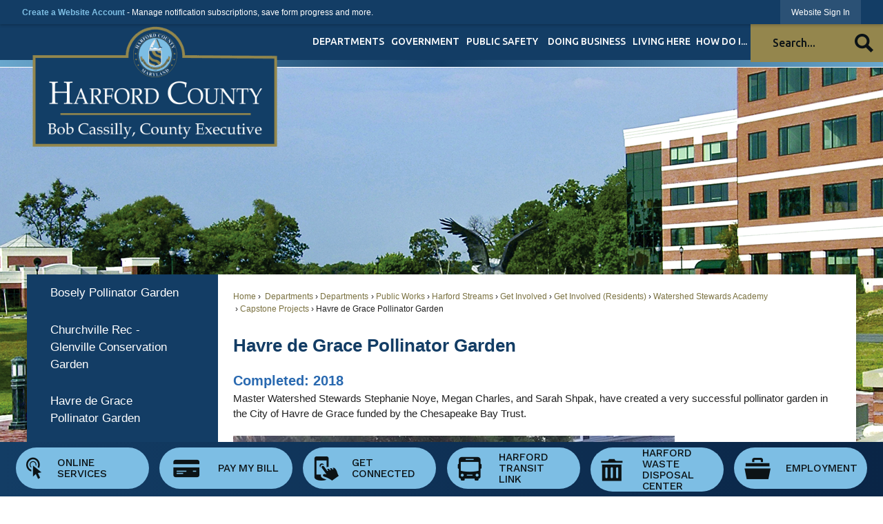

--- FILE ---
content_type: text/html; charset=utf-8
request_url: https://www.harfordcountymd.gov/3489/Havre-de-Grace-Pollinator-Garden
body_size: 25401
content:

<!DOCTYPE html>
<html lang="en">
<head>

	<meta http-equiv="Content-type" content="text/html; charset=UTF-8" />
<!-- Google Tag Manager for GA4 -->
				<script>(function(w,d,s,l,i){w.GAMeasurementID='G-M516T1DT04';w[l]=w[l]||[];w[l].push({'gtm.start':
				new Date().getTime(),event:'gtm.js'});var f=d.getElementsByTagName(s)[0],
				j=d.createElement(s),dl=l!='dataLayer'?'&l='+l:'';j.async=true;j.src=
				'https://www.googletagmanager.com/gtm.js?id='+i+dl;f.parentNode.insertBefore(j,f);
				})(window,document,'script','cpDataLayerGA4','GTM-K73C5PS');</script>
				<!-- End Google Tag Manager for GA4 -->
				<script type='text/javascript'>
					var enableTelemetry = 'false'
					var aiConfig = {
					instrumentationKey: '1cde048e-3185-4906-aa46-c92a7312b60f'						
					}
					var appInsights = window.appInsights || function (a) { function b(a) { c[a] = function () { var b = arguments; c.queue.push(function () { c[a].apply(c, b) }) } } var c = { config: a }, d = document, e = window; setTimeout(function () { var b = d.createElement('script'); b.src = a.url || 'https://js.monitor.azure.com/scripts/a/ai.0.js', d.getElementsByTagName('script')[0].parentNode.appendChild(b) }); try { c.cookie = d.cookie } catch (a) { } c.queue = []; for (var f = ['Event', 'Exception', 'Metric', 'PageView', 'Trace', 'Dependency']; f.length;)b('track' + f.pop()); if (b('setAuthenticatedUserContext'), b('clearAuthenticatedUserContext'), b('startTrackEvent'), b('stopTrackEvent'), b('startTrackPage'), b('stopTrackPage'), b('flush'), !a.disableExceptionTracking) { f = 'onerror', b('_' + f); var g = e[f]; e[f] = function (a, b, d, e, h) { var i = g && g(a, b, d, e, h); return !0 !== i && c['_' + f](a, b, d, e, h), i } } return c }(aiConfig);
					window.appInsights = appInsights, appInsights.queue && 0 === appInsights.queue.length;
					// Add telemetry initializer
					appInsights.queue.push(function() {
						appInsights.context.addTelemetryInitializer(function(envelope) {
							var telemetryItem = envelope.data.baseData;
							// To check the telemetry item’s type:
							if (!false)
							{
								//If the telemetry is not enabled, we still want to capture Google map custom event, so only allow that
								if (envelope.name.indexOf('.Event') == -1)
									return false;
							}
						});
					});						
					appInsights.trackPageView();
				</script>
	<script>
		function populateAntiForgery(token) {
			var input = document.createElement("input");
			input.name = "__RequestVerificationToken";
			input.type = "hidden";
			input.value = token;
			var absPat = /^https?:\/\/|^\/\//i;
			var forms = document.getElementsByTagName("form");
			for (var i = 0; i < forms.length; i++) {
				if (forms[i].method == "post" &&
					!forms[i].querySelector('[name="__RequestVerificationToken"]') &&
					!absPat.test(forms[i].getAttribute("action"))) {
					forms[i].appendChild(input.cloneNode());
				}
			}
		}

		function getAntiForgeryToken(callback, error) {
			var xhr = new XMLHttpRequest();
			xhr.open("GET", "/antiforgery");
			xhr.addEventListener("load", function() {
				try {
					if (this.status !== 200) {
						throw Error("Invalid status. Could not retrieve antiforgery token.");
		}
					var obj = JSON.parse(this.responseText);
					callback(obj.token);
				} catch (e) {
					typeof error === "function" && error(e);
				}
			});
			xhr.send();
		}

		getAntiForgeryToken(function(token) {
			if (document.readyState === "complete"
				|| document.readyState === "loaded" 
				|| document.readyState === "interactive") {
				populateAntiForgery(token);
				return;
			}
			document.addEventListener("DOMContentLoaded", function() {
				populateAntiForgery(token);
			}, false);
		}, console.error);
			</script>
			

	<script type="text/javascript">
		window.departmentHeader = {};
		window.pageSectionTracker = {};
		window.isResponsiveEnabled = true;
		window.isRemoveSetHeights= false;
		if (window.isRemoveSetHeights) {
			document.documentElement.className += ' removeSetHeights';
		}
		window.mainMenuMediaQuery = 'screen and (max-width: 40em)';
		window.isMobileBrowserIncludingTablets = false;
		window.fixedResponsiveMenu = false;
		window.fullWidthResponsiveMenu = false;
		window.responsiveMenuHeight = '';
		window.responsiveMenuFontSize = '';
		(function () {
			window.setSizeCookie = function () {
				document.cookie = "dpi=" + window.devicePixelRatio + "; path=/";
				document.cookie = "viewportWidth=" + window.innerWidth + "; path=/";
				document.cookie = "viewportHeight=" + window.innerHeight + "; path=/";
				if (screen && screen.width && screen.height) {
					document.cookie = "screenWidth=" + screen.width + "; path=/";
					document.cookie = "screenHeight=" + screen.height + "; path=/";
				}
				document.cookie = "responsiveGhost=1; path=/";
			};

			setSizeCookie();
		}());
	</script>
		<meta name="viewport" content="width=device-width, initial-scale=1">
	<script async src="https://docaccess.com/docbox.js"></script>
	
	<meta name="category0" content="Home" />
<meta name="category1" content=" Departments" />
<meta name="category2" content="Departments" />
<meta name="category3" content="Public Works" />
<meta name="category4" content="Harford Streams" />
<meta name="category5" content="Get Involved" />
<meta name="category6" content="Get Involved (Residents)" />
<meta name="category7" content="Watershed Stewards Academy" />
<meta name="category8" content="Capstone Projects" />
<meta name="category9" content="Havre de Grace Pollinator Garden" />

	
	<meta name="theme-color" content="#133d65">
	<link rel="icon" href="/images/favicon.ico" type="image/x-icon" />
	<link rel="shortcut icon" href="/images/favicon.ico" type="image/x-icon" />
		<title>Havre de Grace Pollinator Garden | Harford County, MD</title>

		<meta name="description" content="">
			<script src="/Assets/Scripts/jQuery/jquery-2.2.4.min.js"></script>
	<script src="/Assets/Scripts/jQuery/jQuery-migrate-1.4.1.js" type="text/javascript"></script>
	

	<!--[if IE 6]><script language="JavaScript" type="text/javascript"> var isie6 = true; </script><![endif]-->
	<!--[if IE 7]><script language="JavaScript" type="text/javascript"> var isie7 = true; </script><![endif]-->
	<!--[if IE 8]><script language="JavaScript" type="text/javascript"> var isie8 = true; </script><![endif]-->
	<!--[if IE 9]><script language="JavaScript" type="text/javascript"> var isie8 = true; </script><![endif]-->
	<script type="text/javascript"><!--
	var intCountryCode = 840;
	var externalSiteDialogHeight = '390px';
	var order = '';
//--></script>
	
	<link href="/-1465647691.css" rel="stylesheet" type="text/css" />	<link href="/1696120814.css" rel="stylesheet" type="text/css" />

	<link rel="stylesheet" type="text/css" href="/Assets/Styles/Print.css" media="print">
	<script type="text/javascript">
		window.Pages = window.Pages || {};
		// FrontEnd RWD initialization
		window.Pages.rwdReady = $.Deferred();
		window.Pages.toolBarDeferred = $.Deferred();
		window.Pages.rwdSetupComplete = $.Deferred();
		window.Pages.megaMenuLoaded = $.Deferred();
		window.Pages.angularToolbarComplete = $.Deferred();
		window.Pages.frontEndToolbarComplete = $.Deferred();
	</script>
	<!--CPHeadContent-->
	<script src="/-28722462.js" type="text/javascript"></script>
	
	
	
	




	<!--[if lte IE 8]><link rel="stylesheet" type="text/css" href="/App_Themes/ie8.css"><![endif]-->
	<!--[if lte IE 7]><link rel="stylesheet" type="text/css" href="/App_Themes/ie7.css"><![endif]-->
	<!--[if lte IE 6]><link rel="stylesheet" type="text/css" href="/App_Themes/ie6.css"><![endif]-->
	<!--[if lt IE 9]><script type="text/javascript" src="/Scripts/html5.js"></script><![endif]-->

	<script type="text/javascript">
		setEditorVariables(false, 840);
		function getPrintPreviewType() { return 0; } function printPreview() {pPreview(getPrintPreviewType()); }
	</script>
	<script src="/Assets/Scripts/AlpineJS/3.14.1/alpine.min.js" type="text/javascript" defer="defer"></script>
</head>
<body class="wide " >

    <script>jQuery(document).click(function (event) {
	var target = jQuery(event.target);
	if (target.attr('src') && target.parents('.image').length && target.parents('.widget').length) {
		var text = target.attr('title');
		
		if (!text.length) {
			text = "N/A";
		}
		ga('send',
			{
				hitType: 'event',
				eventCategory: 'Image',
				eventAction: 'Image - ' + text,
				eventLabel: window.location.href
			});
	}
	if (target.is('button') || target.hasClass('button') || target.parents().hasClass('button')) {
		var text = "";
		if (target.parents('.button')[0]) {
			text = target.parents('.button').first().text();
		} else if (target.text().length) {
			text = target.text();
		} else if (target.attr('title').length) {
			text = target.attr('title');
		}
		if (!text.length) {
			text = "N/A";
		}
		ga('send',
			{
				hitType: 'event',
				eventCategory: 'Button',
				eventAction: 'Button - ' + text,
				eventLabel: window.location.href
			});
	}
	if (target.parents('.widgetCustomHtml').length) {
		ga('send',
			{
				hitType: 'event',
				eventCategory: 'Custom Html',
				eventAction: 'Custom Html Clicked',
				eventLabel: window.location.href
			});
	}
	if (target.parents('.editor').length) {
		ga('send',
			{
				hitType: 'event',
				eventCategory: 'Editor',
				eventAction: 'Editor Link Clicked',
				eventLabel: window.location.href
			});
	}
	if (target.parents('.GraphicLinks').length) {
		var text = "";
		var targetGraphicLink = target;
		if (target.hasClass('widgetGraphicLinksLink')) {
			targetGraphicLink = jQuery(target.children()[0]);
		}
		if (targetGraphicLink.hasClass('text')) {
			text = targetGraphicLink.text();
		} else if (targetGraphicLink.attr('src').length) {
			if (targetGraphicLink.attr('alt').length) {
				text = targetGraphicLink.attr('alt');
			} else {
				text = targetGraphicLink.attr('src');
			}
		} else {
			text = "N/A";
		}
		ga('send',
			{
				hitType: 'event',
				eventCategory: 'Graphic Links',
				eventAction: 'Graphic Link - ' + text,
				eventLabel: window.location.href
			});
	}
	if (target.parents('.InfoAdvanced').length) {
		ga('send',
			{
				hitType: 'event',
				eventCategory: 'Info Advanced',
				eventAction: 'Info Advanced Clicked',
				eventLabel: window.location.href
			});
	}
	if (target.parents('.list').length) {
		ga('send',
			{
				hitType: 'event',
				eventCategory: 'List',
				eventAction: 'List Clicked',
				eventLabel: window.location.href
			});
	}
	if (target.parents('.megaMenuItem').length || target.parents('.topMenuItem').length) {
		var megaMenuText = jQuery('.topMenuItem.mouseover').find('span').text();
		var breadCrumbs = [];
		jQuery('.breadCrumbs > li').each(function () {
			 breadCrumbs.push(this.textContent);
		});
		var pageTitle = breadCrumbs.join('>');
		var subTitleText = target.parents('.megaMenuItem').children('.widgetTitle').children().text();
		var text = "";
		if (pageTitle) {
			text += pageTitle + " | ";
		} else {
			text += document.title + ' - ';
		}
		if (target.text() == "" && megaMenuText == "") {
			text += "N/A";
		} else if (target.text().length && megaMenuText.length) {
			if (megaMenuText == target.text()) {
				text += megaMenuText;
			} else {
				text += megaMenuText + " - " + subTitleText + " - " + target.text();
			}
		} else if (target.text() == "") {
			text += megaMenuText;
		} else {
			text += target.text();
		}
		if (!text.length) {
			text = "N/A";
		}
		ga('send',
			{
				hitType: 'event',
				eventCategory: 'Mega Menu',
				eventAction: 'Mega Menu : ' + text,
				eventLabel: window.location.href
			});
	}
	if (target.parents('.widgetNewsFlash').length && target.parents('.widgetItem').length) {
		var text = jQuery(target.parents('.widgetItem')[0]).find('.widgetTitle').children().text();
		if (!text.length) {
			text = "N/A";
		}
		ga('send',
			{
				hitType: 'event',
				eventCategory: 'News Flash',
				eventAction: 'News Flash - ' + text,
				eventLabel: window.location.href
			});
	}
	if (target.hasClass('widgetQuickLinksLink') || target.find('.widgetQuickLinksLink').length) {
		var text = target.text();
		if (!text.length) {
			text = "N/A";
		}
		ga('send',
			{
				hitType: 'event',
				eventCategory: 'Quick Links',
				eventAction: 'Quick Links - ' + text,
				eventLabel: window.location.href
			});
	}
	if (target.attr('src') && target.parents('.cpSlideshow').length) {
		var text = target.attr('title');
		if (!text.length) {
			text = "N/A";
		}
		ga('send',
			{
				hitType: 'event',
				eventCategory: 'Slideshow',
				eventAction: 'Slideshow - ' + text,
				eventLabel: window.location.href
			});
	}
	if (target.parents('.widgetText').length) {
		ga('send',
			{
				hitType: 'event',
				eventCategory: 'Text',
				eventAction: 'Text Link Clicked',
				eventLabel: window.location.href
			});
	}
});</script>

    <div id="fb-root"></div>
<div id=skipToContentLinks>
<a href="#ccefb14963-de0f-41c3-83e6-4cfbe71aa6be" target="_self" class="skipToContentLink">Skip to Main Content</a>
</div>
    <form id="frmReferenceFormForTelerikEditorDialogs"></form>

        <input type="hidden" id="GoogleMapsKey" value="AIzaSyDWUuE-ifkbhxblF920N8MjpBdTg1Wt784" />



    <input type="hidden" id="cpcDomain" value="https://cp-civicplusuniversity2.civicplus.com">
    <input type="hidden" id="hdnStructureID" value="6" />
    <input type="hidden" id="hdnContentCollectionID" value="113a2569-7e41-46ae-935d-c6efbc147ecd" />
    <input type="hidden" id="hdnWorkingCopyID" value="00000000-0000-0000-0000-000000000000" />
    <input type="hidden" id="hdnThemeID" value="17" />
    <input type="hidden" id="pageIsFrontEnd" value="true" />
    <input type="hidden" id="pageModuleID" />
    <input type="hidden" id="pagePageID" value="3489" />

    <div id="stickyPlaceholder"></div>
    <div id="outer-wrap" class="outer-wrap">
        <div id="inner-wrap" class="inner-wrap">
                <div id="divToolbars" class="cpToolbars newCP mui-fixed" style="">
                    



<!-- Begin Signed Out Bar -->
<div class="cpToolbar user public">
    <div class="inner selfClear">
        <p class="dropdown"><a href="/MyAccount/ProfileCreate" role="link" class="myConnections" id="signedOutToolbarCreateProfileButton">Create a Website Account</a> <span class="welcomeMessage">- Manage notification subscriptions, save form progress and more. &nbsp;&nbsp;</span></p>
        <ul class="nav secondary">
	        <li><a href="/MyAccount" role="link" class="button" id="loggedOutToolbarSignInButton"><span>Website Sign In</span></a></li>
        </ul>
    </div>
</div>
<script>
    $(document).ready(function () {
        $('#signedOutToolbarCreateProfileButton').keypress(function (e) { if (e.which === 0) return; $(this).click(); });
        $('#signedOutToolbarCreateProfileButton').click(function (event) {
        	event.preventDefault();
        	window.location.href = '/MyAccount/ProfileCreate?from=url&url=/&dn=' + window.location.origin;
        });

			
				$('#loggedOutToolbarSignInButton').click(function (event) {
					event.preventDefault();
					window.location.href = '/MyAccount/?from=url&url=' + encodeURIComponent(window.location.href.replace(window.location.origin, '')) + '&dn=' + window.location.host;
				});
			

		if ('False' == 'True') {
            $('#loggedOutToolbarSignInButton').hide();
		}
    })
</script>
<!-- End Signed Out Bar -->

                </div>
            <div id="bodyWrapper">
                <div id="mainNavHolderMobile" class="mainNavHolderMobile"></div>
                
<div data-cpRole="structuralContainer" id="bodyContainerTS">
<!-- Header Container --><div data-cpRole="banner" id="bannerLogoTS" class="bannerLogoTS empty">




				<a id="bannerLogoTS-55" style="			display: block; text-align: center;
" class="bannerObject" href="/" target="_self"><img alt="MD - Harford Homepage" class="bannerObject" height="182" src="/ImageRepository/Document?documentID=24415" width="360" /></a>
</div><header data-cpRole="structuralContainer" id="headerContainerTS" class="fixedTopTS">
<div class="siteWrap"><nav data-cpRole="nav" id="mainNav" class="siteNav mainNav" role="navigation">
<ol id="mainNavMenu" data-parent="1" class="rootNavMenu" role="menu"><!--
--><li id="MainItem1706" class="topMenuItem" role="none" data-pageid="1706" data-displaymegamenu="True"><!--
			--><!--
			--> <a role = "menuitem" aria-haspopup=true aria-expanded='false' id = "mainNavDepartments" class="navMainItem mainNavItem mainNavItem1 " href="/1706/Departments" target = "_self" >    Departments </a>			<!--
			--><!--
			--></li><!----><li id="MainItem27" class="topMenuItem" role="none" data-pageid="27" data-displaymegamenu="True"><!--
			--><!--
			--> <a role = "menuitem" aria-haspopup=true aria-expanded='false' id = "mainNavGovernment" class="navMainItem mainNavItem mainNavItem2 " href="/27/Government" target = "_self" >   Government </a>			<!--
			--><!--
			--></li><!----><li id="MainItem101" class="topMenuItem" role="none" data-pageid="101" data-displaymegamenu="True"><!--
			--><!--
			--> <a role = "menuitem" aria-haspopup=true aria-expanded='false' id = "mainNavPublicSafety" class="navMainItem mainNavItem mainNavItem3 " href="/101/Public-Safety" target = "_self" >   Public Safety </a>			<!--
			--><!--
			--></li><!----><li id="MainItem35" class="topMenuItem" role="none" data-pageid="35" data-displaymegamenu="True"><!--
			--><!--
			--> <a role = "menuitem" aria-haspopup=true aria-expanded='false' id = "mainNavDoingBusiness" class="navMainItem mainNavItem mainNavItem4 " href="/35/Doing-Business" target = "_self" >   Doing Business </a>			<!--
			--><!--
			--></li><!----><li id="MainItem31" class="topMenuItem" role="none" data-pageid="31" data-displaymegamenu="True"><!--
			--><!--
			--> <a role = "menuitem" aria-haspopup=true aria-expanded='false' id = "mainNavLivingHere" class="navMainItem mainNavItem mainNavItem5 " href="/31/Living-Here" target = "_self" >   Living Here </a>			<!--
			--><!--
			--></li><!----><li id="MainItem9" class="topMenuItem" role="none" data-pageid="9" data-displaymegamenu="True"><!--
			--><!--
			--> <a role = "menuitem" aria-haspopup=true aria-expanded='false' id = "mainNavHowDoI" class="navMainItem mainNavItem mainNavItem6 " href="/9/How-Do-I" target = "_self" >   How Do I... </a>			<!--
			--><!--
			--></li><!---->
</ol>


	<script type="text/javascript">
		(function () {
			function setupMenu() {
				const menuID = 'mainNavMenu';
				const menuType = MAIN_MENU;

				//setup menu manager properties for main menu
				if (!menuManager.mobileMainNav && true)
					menuManager.adjustMainItemsWidth('#' + menuID);
				menuManager.isMainMenuEditable = false;
				menuManager.mainMenuMaxSubMenuLevels = 4;
				menuManager.setMOMMode(2, menuType);

				//Init main menu
				const setupDraggable = menuManager.isMainMenuEditable;
				const urlToGetHiddenMenus = '/Pages/MenuMain/HiddenMainSubMenus?pageID=1&moduleID=&themeID=17&menuContainerID=mainNav';

				menuManager.setupMenu(menuID, 'mainNav', menuType, setupDraggable, urlToGetHiddenMenus);
				menuManager.mainMenuInit = true;
				menuManager.mainMenuTextResizer = true;
				if (1.00 > 0)
					menuManager.mainMenuTextResizerRatio = 1.00;
				if (window.isResponsiveEnabled)
					menuManager.mainMenuReady.resolve();

			}

			if (document.readyState === "complete"
				|| document.readyState === "loaded"
				|| document.readyState === "interactive") {
				setupMenu();
				return;
			}

			document.addEventListener("DOMContentLoaded", setupMenu);
		})();
	</script>


<aside data-cpRole="megaMenu" id="megaMenu" class="megaMenu" style="display: none;"><input type="hidden" id="megaMenuPopupDirection" value="0"><input type="hidden" id="megaMenuWidthReference" value="1"><aside role="menu" data-cpRole="contentContainer" id="mainNavMegaMenu1706" class="contentTop mainNavMegaMenu megaMenuContainer pageID_1706 hidden" data-orientation="horizontal">	<div id="cc10c7a8f1-6063-4b3f-a555-fea63cfbbf73" data-containerid="10c7a8f1-6063-4b3f-a555-fea63cfbbf73" class="pageContent cpGrid cpGrid24">
				                



	</div>
</aside><aside role="menu" data-cpRole="contentContainer" id="mainNavMegaMenu27" class="contentTop mainNavMegaMenu megaMenuContainer pageID_27 hidden" data-orientation="horizontal">	<div id="cc46510c74-fede-42e4-9ad1-3cff461642ea" data-containerid="46510c74-fede-42e4-9ad1-3cff461642ea" class="pageContent cpGrid cpGrid24">
				                



	</div>
</aside><aside role="menu" data-cpRole="contentContainer" id="mainNavMegaMenu101" class="contentTop mainNavMegaMenu megaMenuContainer pageID_101 hidden" data-orientation="horizontal">	<div id="cccb58ed1f-d7f2-46d2-99d4-92b543711698" data-containerid="cb58ed1f-d7f2-46d2-99d4-92b543711698" class="pageContent cpGrid cpGrid24">
				                



	</div>
</aside><aside role="menu" data-cpRole="contentContainer" id="mainNavMegaMenu35" class="contentTop mainNavMegaMenu megaMenuContainer pageID_35 hidden" data-orientation="horizontal">	<div id="cc798f6b87-fb86-4cec-9897-0158d492ab98" data-containerid="798f6b87-fb86-4cec-9897-0158d492ab98" class="pageContent cpGrid cpGrid24">
				                



	</div>
</aside><aside role="menu" data-cpRole="contentContainer" id="mainNavMegaMenu31" class="contentTop mainNavMegaMenu megaMenuContainer pageID_31 hidden" data-orientation="horizontal">	<div id="ccd5317234-6ec6-41a8-86bf-9a603e420f1c" data-containerid="d5317234-6ec6-41a8-86bf-9a603e420f1c" class="pageContent cpGrid cpGrid24">
				                



	</div>
</aside><aside role="menu" data-cpRole="contentContainer" id="mainNavMegaMenu9" class="contentTop mainNavMegaMenu megaMenuContainer pageID_9 hidden" data-orientation="horizontal">	<div id="cca174252a-f1d5-4f5e-8570-31ab97987cf5" data-containerid="a174252a-f1d5-4f5e-8570-31ab97987cf5" class="pageContent cpGrid cpGrid24">
				                



	</div>
</aside></aside></nav><div data-cpRole="contentContainer" id="searchTS">	<div id="ccf1ae5a24-4af2-48c1-ac9a-505ec84c349b" data-containerid="f1ae5a24-4af2-48c1-ac9a-505ec84c349b" class="pageContent cpGrid cpGrid24 isLockedContainer showInMobile">
				                

		<div class="row outer wide"><!--
--><div class="outer col col24 first last" style="" data-widgetcontainerid="becb186f-9ba2-435d-87e9-4d7367f13604">				
	<div class="row nest first last wide">
	
	<div class="inner col col24 first last id1e2bd80b-b9e1-4cd1-9f6a-3e9fc510872f" style="" data-widgetcontainerid="1e2bd80b-b9e1-4cd1-9f6a-3e9fc510872f">	
<div data-widget-id="75f45021-79a7-4369-b5e4-13c0e02264c1" data-widget-controller-path="/Layout/WidgetSearch">
	
	<script defer type="text/javascript" src="/Common/Controls/jquery-ui-1.14.1/jquery-ui.min.js"></script>
	<script defer src="/Areas/Layout/Assets/Scripts/Search.js" type="text/javascript"></script>
	<script defer type="text/javascript">

		$(document).ready(function () {
			try {
				$(".widgetSearchButton.widgetSearchButton75f45021-79a7-4369-b5e4-13c0e02264c1").click(function (e) {
				e.preventDefault();
					if (false||$("#ysnSearchOnlyDept75f45021-79a7-4369-b5e4-13c0e02264c1").is(':checked'))
					{
						doWidgetSearch($(this).siblings(".widgetSearchBox").val(), Number(0));
					}
					else {
						doWidgetSearch($(this).siblings(".widgetSearchBox").val(), 0);
					}
			});
			$("#searchField75f45021-79a7-4369-b5e4-13c0e02264c1").keypress(function (e) {
				if (window.clipboardData) {
					if (e.keyCode === 13) {
						if ($("#ysnSearchOnlyDept75f45021-79a7-4369-b5e4-13c0e02264c1").is(':checked') || false) {
								doWidgetSearch($(this).val(), Number(0));
							} else {
								doWidgetSearch($(this).val(), 0);
							}
						return false;
					}
				} else {
					if (e.which === 13) {
						if ($("#ysnSearchOnlyDept75f45021-79a7-4369-b5e4-13c0e02264c1").is(':checked') || false) {
								doWidgetSearch($(this).val(), Number(0));
							} else {
								doWidgetSearch($(this).val(), 0);
							}
						return false;
					}
				}
				return true;
			});

				if (true) {
					var currentRequest = null;
					var $searchField = $("#searchField75f45021-79a7-4369-b5e4-13c0e02264c1").autocomplete({
						source: function (request, response) {
							currentRequest = $.ajax({
								url: '/Search/AutoComplete' + ($("#ysnSearchOnlyDept75f45021-79a7-4369-b5e4-13c0e02264c1").is(':checked') || false? '?departmentId=0' : ''),
								dataType: "json",
								timeout: 10000,
								beforeSend: function () {
									if (currentRequest != null) {
										currentRequest.abort();
									}
								},
								data:
								{
									term: request.term,
								},
								success: function (data) {
									response(data);
									$('.autoCompleteError').remove();
								},
								error: function (xmlhttprequest, textstatus, message) {
									if (textstatus === "timeout") {
										if ($("#searchField75f45021-79a7-4369-b5e4-13c0e02264c1").siblings('.autoCompleteError').length == 0)
											$('<span class="autoCompleteError"><p class="alert error">Search autocomplete is currently not responding. Please try again later.</p></span>').insertAfter($("#searchField75f45021-79a7-4369-b5e4-13c0e02264c1"));
									}
								}
							});
						},
						html: true,
						delay: 500,
						select: function (event, ui) {
							$(this).val(ui.item.value);
							$(this).next().click();
						}
					});

					$searchField.data("ui-autocomplete")._renderItem = function (ul, item) {
						return $("<li class=\"itemList\"></li>")
							.data("ui-autocomplete-item", item)
							.append("<a>" + item.label + "</a>")
							.appendTo(ul);
					};
}
}
			catch(e) {} //we're going to eat this error. Autocomplete won't work but we dont wan't to break anything else on the page.
		});
	</script>

	<section id="widgetPreviewSearch" class="widget widgetSearch skin60 widgetOptionSet54" style="display: block;" aria-label="Search">
				<!-- For the button right and inside -->
		<div class="widgetBody buttonRightInside">
			<input class="widgetSearchBox widgetSearchBox75f45021-79a7-4369-b5e4-13c0e02264c1" cp5ph="true" id="searchField75f45021-79a7-4369-b5e4-13c0e02264c1" name="searchField" onchange="searchBtnApplyQuery();" placeholder="Search..." title="Search..." type="text" value="" />
						<a href="/Search/Results" id="btnSearchIcon" class="widgetSearchButton widgetSearchButton75f45021-79a7-4369-b5e4-13c0e02264c1" role="button"><img alt="Search" class="imageHover" data-hover="/ImageRepository/Document?documentID=14284" data-image="/ImageRepository/Document?documentID=14283" src="/ImageRepository/Document?documentID=14283" /></a>

			<label class="searchLabel" for="searchField75f45021-79a7-4369-b5e4-13c0e02264c1">Search</label>
		</div>

	</section>


<style scoped>
	  
		.widgetSearch ::-webkit-input-placeholder {
		color: #0c1316;
	  }
		.widgetSearch :-moz-placeholder { /* Firefox 18- */
	   color: #0c1316;
	}
		.widgetSearch ::-moz-placeholder {  /* Firefox 19+ */
	   color: #0c1316;
	}
	.widgetSearch :-ms-input-placeholder {
	   color: #0c1316;
	}
	

	.widgetSearch .widgetBody .widgetSearchBox75f45021-79a7-4369-b5e4-13c0e02264c1
	{
		color: #0c1316;
		background: #94864d;
padding-left: 2em;
height: 56px;
border: none;
font: 400 16px Ubuntu;
	}
	.widgetSearch .widgetBody .widgetSearchButton75f45021-79a7-4369-b5e4-13c0e02264c1
	{
		margin: 15px 14px
	}
	.widgetSearch .widgetSearch-onlyDept75f45021-79a7-4369-b5e4-13c0e02264c1
	{
		display: inline-block;
		color: #333;
		
		
		 padding-top: 10px;
	}
	#ysnSearchOnlyDept75f45021-79a7-4369-b5e4-13c0e02264c1
	{
		position: relative;
		top: .125em;
	}

</style>

<link rel="stylesheet" href="/Common/Controls/jquery-ui-1.14.1/jquery-ui.min.css">
<link rel="stylesheet" href="/Common/Controls/jquery-ui-1.14.1/jquery-ui.theme.min.css">



<script type="text/javascript">
	//Updates search icons href to have the correct queryString
	function searchBtnApplyQuery() {
		document.getElementById("btnSearchIcon").href = "/Search?searchPhrase=" + document.getElementById("searchField75f45021-79a7-4369-b5e4-13c0e02264c1").value;
	}
	</script>

</div>
	</div> <!-- inner column -->

	</div> <!-- inner row -->

			</div><!-- outer column --><!--		--></div> <!-- outer row -->


	</div>
</div></div>
</header><!-- Banner --><div data-cpRole="structuralContainer" id="bannerContainerTS">
<div data-cpRole="banner" id="banner1"><div data-cpRole="structuralContainer" id="bannerSizingTS">
<div class="siteWrap"><div data-cpRole="structuralContainer" id="bannerContentTS">
<div data-cpRole="contentContainer" id="bannerContentContainerTS">	<div id="cc500d742a-ade7-4f93-9f55-3fd678483b8f" data-containerid="500d742a-ade7-4f93-9f55-3fd678483b8f" class="pageContent cpGrid cpGrid24 isLockedContainer showInMobile">
				                



	</div>
</div>
</div></div>
</div><!-- Content container --><div data-cpRole="structuralContainer" id="mainContainerTS">
<div class="siteWrap"><div data-cpRole="structuralContainer" id="mainWrapTS" class="mainWrap" role="main">
<div data-cpRole="structuralContainer" id="outerContentWrapTS" class="outerContentWrap">
<div data-cpRole="structuralContainer" id="contentWrapTS" class="contentWrap">
<div data-cpRole="breadCrumbs" id="breadCrumbs" class="breadCrumbContainer">		<ol class="semanticList breadCrumbs">
			<li><a class="breadCrumb" href="/">Home</a></li><li><a class="breadCrumb" href="/1706/Departments"> Departments</a></li><li><a class="breadCrumb" href="/1180/Departments">Departments</a></li><li><a class="breadCrumb" href="/555/Public-Works">Public Works</a></li><li><a class="breadCrumb" href="/1841/Harford-Streams">Harford Streams</a></li><li><a class="breadCrumb" href="/3609/Get-Involved">Get Involved</a></li><li><a class="breadCrumb" href="/2458/Get-Involved-Residents">Get Involved (Residents)</a></li><li><a class="breadCrumb" href="/2459/Watershed-Stewards-Academy">Watershed Stewards Academy</a></li><li><a class="breadCrumb" href="/3474/Capstone-Projects">Capstone Projects</a></li><li id="currentBCPage" data-pageid="3489">Havre de Grace Pollinator Garden</li>
		</ol>

	   
    
</div><div data-cpRole="mainContentContainer" id="moduleContent">
	
	<div id="page" class="moduleContentNew">
		

	<input id="hdnPageID" name="hdnPageID" type="hidden" value="3489" />
	<input id="hdnParentID" name="hdnParentID" type="hidden" value="3474" />
	<input id="hdnVersionID" name="hdnVersionID" type="hidden" value="35768" />
	<input id="pageMenuTitle" name="pageMenuTitle" type="hidden" value="Havre de Grace Pollinator Garden" />
	<input id="pageShowFeatureColumn" name="pageShowFeatureColumn" type="hidden" value="False" />
	<input id="hdnIsLayoutPage" name="hdnIsLayoutPage" type="hidden" value="False" />
	<input id="hdnPageStatus" name="hdnPageStatus" type="hidden" value="Published" />

				<h1 id="versionHeadLine" class="headline">

Havre de Grace Pollinator Garden		</h1>
	
		<div id="ccefb14963-de0f-41c3-83e6-4cfbe71aa6be" data-containerid="efb14963-de0f-41c3-83e6-4cfbe71aa6be" class="pageContent cpGrid cpGrid24"  data-contentcontainerbreakpoint="25" data-smoothscrolling="True">
			

		<div class="row outer wide"><!--
--><div class="outer col col24 first last" style="" data-widgetcontainerid="6cbd9b4f-0b27-4353-91ab-f92a7f7286a8">				
	<div class="row nest first last wide">
	
	<div class="inner col col24 first last id32358e54-af98-4cac-a269-b95f39a67298" style="" data-widgetcontainerid="32358e54-af98-4cac-a269-b95f39a67298">	
<div class="widget editor pageStyles narrow" id="divEditorb384ab6b-70d4-4498-9ada-2a5f7fa96170" data-elementqueryclasses='{"wide-narrow":"min-width:25em"}'>
	    <div class="fr-view">


        <h2 class="subhead1"><span style="color: rgb(41, 105, 176);">Completed: 2018</span></h2><p>Master Watershed Stewards Stephanie Noye, Megan Charles, and Sarah Shpak, have created a very successful pollinator garden in the City of Havre de Grace funded by the Chesapeake Bay Trust.&nbsp;</p><p><img src="/ImageRepository/Path?filePath=/Documents/13/135/831/1002/HG3.jpg" title="HG3" alt="HG3" id="11409" class="cpSlideshowImages fr-dib ae-img"><br></p><p>Planted with numerous native species, this garden has proven to be a favorite spot among monarchs and ladybugs!&nbsp;</p>
    </div>

<script type="text/javascript">
	$(document).ready(function (e) {		
	    renderSlideshowIfApplicable($('#divEditor' + 'b384ab6b-70d4-4498-9ada-2a5f7fa96170'));
	});
</script>
</div>
	</div> <!-- inner column -->

	</div> <!-- inner row -->

			</div><!-- outer column --><!--		--></div> <!-- outer row -->


		</div>

	</div>

	
	<div class="newCP">

	</div>
</div>
</div><aside data-cpRole="contentContainer" id="featureColumn" class="secondaryContent">	<div id="ccf0bfc4e8-6d76-416b-999f-4f8fc7f0f84a" data-containerid="f0bfc4e8-6d76-416b-999f-4f8fc7f0f84a" class="pageContent cpGrid cpGrid24 showInMobile" data-contentcontainerbreakpoint="15">
				                



	</div>
</aside>
</div><div data-cpRole="structuralContainer" id="siteSidebarTS" class="siteSidebar">
<aside data-cpRole="contentContainer" id="sidebarContainer1TS">	<div id="cc1b37db12-7b61-4df1-9f52-1147b5c4a15a" data-containerid="1b37db12-7b61-4df1-9f52-1147b5c4a15a" class="pageContent cpGrid cpGrid24 showInMobile">
				                



	</div>
</aside><nav data-cpRole="nav" id="secondaryNav" class="siteNav secondaryNav">





	<ol role="menu" id="secondaryMenusecondaryNav" data-parent="3474" class="rootNavMenu accordionNav">
	<li role="menuitem" aria-haspopup="true" class="topMenuItem sideNavLi hasAccordionChildren" id="SideItem3939" data-pageid="3939">
		<div class="accordionNavItem">
			<a href="/3939/Bosely-Pollinator-Garden" target="_self" class="navMainItem secondaryNavItem cpComponent" data-type="SecondaryMainItem">Bosely Pollinator Garden</a>
		</div>
			</li>
	<li role="menuitem" aria-haspopup="true" class="topMenuItem sideNavLi hasAccordionChildren" id="SideItem3491" data-pageid="3491">
		<div class="accordionNavItem">
			<a href="/3491/Churchville-Rec---Glenville-Conservation" target="_self" class="navMainItem secondaryNavItem cpComponent" data-type="SecondaryMainItem">Churchville Rec - Glenville Conservation Garden</a>
		</div>
			</li>
	<li role="menuitem" aria-haspopup="true" class="topMenuItem sideNavLi hasAccordionChildren" id="SideItem3489" data-pageid="3489">
		<div class="accordionNavItem">
			<a href="/3489/Havre-de-Grace-Pollinator-Garden" target="_self" class="navMainItem secondaryNavItem cpComponent" data-type="SecondaryMainItem">Havre de Grace Pollinator Garden</a>
		</div>
			</li>
	<li role="menuitem" aria-haspopup="true" class="topMenuItem sideNavLi hasAccordionChildren" id="SideItem3490" data-pageid="3490">
		<div class="accordionNavItem">
			<a href="/3490/Hickory-Elementary-School-Conservation-G" target="_self" class="navMainItem secondaryNavItem cpComponent" data-type="SecondaryMainItem">Hickory Elementary School Conservation Garden</a>
		</div>
			</li>
	<li role="menuitem" aria-haspopup="true" class="topMenuItem sideNavLi hasAccordionChildren" id="SideItem3488" data-pageid="3488">
		<div class="accordionNavItem">
			<a href="/3488/Ladew-Gardens-Floating-Wetlands" target="_self" class="navMainItem secondaryNavItem cpComponent" data-type="SecondaryMainItem">Ladew Gardens Floating Wetlands</a>
		</div>
			</li>
	<li role="menuitem" aria-haspopup="true" class="topMenuItem sideNavLi hasAccordionChildren" id="SideItem3475" data-pageid="3475">
		<div class="accordionNavItem">
			<a href="/3475/Lockhouse-Floating-Wetlands" target="_self" class="navMainItem secondaryNavItem cpComponent" data-type="SecondaryMainItem">Lockhouse Floating Wetlands</a>
		</div>
			</li>

	</ol>


	<script type="text/javascript">
		window.addEventListener('load', function () {
			//setup menu manager properties for secondary menu
			menuManager.isSideMenuEditable = false;
			menuManager.sideMenuMaxSubMenuLevels = 4;
			menuManager.sideMenuHasCustomLinks = false;
		});
	</script>

	<script type="text/javascript">
		window.addEventListener('load', function () {
			$('*[id^="SideItem"]').each(function () {
				var ids = $('[id="' + this.id + '"]');
				if (ids.length > 1)
					$.each(ids, function (index, value) {
						value.id = value.id + '_' + index;
					});
			});

			$('.hasAccordionChildren .openAccordionNav').click(function (e) {
				e.preventDefault();
				showHideAccordionMenuForSecondaryNav($(this));
			});

			$("#secondaryNav .grippy").each(function () {
				menuManager.setupDraggableElement($(this), SIDE_MENU, '#secondaryNav');
			});

			$("#secondaryNav li").each(function () {
				menuManager.setupDroppableAccordionElement($(this), SIDE_MENU);
			});
		});
	</script>



</nav><aside data-cpRole="contentContainer" id="sidebarContainer2TS">	<div id="cce045f5a3-0519-4e8c-8d19-aa1c5affdb17" data-containerid="e045f5a3-0519-4e8c-8d19-aa1c5affdb17" class="pageContent cpGrid cpGrid24 showInMobile">
				                



	</div>
</aside>
</div>
</div></div>
</div>




		<div id="bannerImagesJSON54" class="hidden"></div>
		<div id="bannerSlideshowControls_banner1" class="bannerSlideshowControlsNew none " style="display:none">
			<a id="arrowPrev_banner1" tabindex="0" class="arrowNew prev" aria-label="Banner Arrow Previous"><svg style=" " class=""><use xmlns:xlink="http://www.w3.org/1999/xlink" xlink:href="#iconSlideshowArrowLeft"></use></svg></a>
			<a id="arrowNext_banner1" tabindex="0" class="arrowNew next" aria-label="Banner Arrow Next"><svg style=" " class=""><use xmlns:xlink="http://www.w3.org/1999/xlink" xlink:href="#iconSlideshowArrowRight"></use></svg></a>
		</div>
			<script type="text/javascript">
				$(window).on("load", function () {
					$.when(window.Pages.rwdSetupComplete)
						.done(function () {
							renderExternalBannerSlideshow('banner1',
								{"BannerOptionID":54,"ThemeID":17,"SlotName":"banner1","Name":"Default","IsDefault":true,"BannerMode":2,"SlideShowSlideTiming":"5","SlideshowTransition":0,"SlideShowTransitionTiming":"1","ImageScale":false,"ImageAlignment":2,"ImageScroll":true,"MuteSound":true,"VideoType":0,"Status":40,"SlideshowControlsPosition":0,"SlideshowControlsAlignment":0,"SlideshowBannerControlsColorScheme":0,"DisplayVideoPauseButton":false,"VideoPauseButtonAlignment":1,"VideoPauseButtonControlsAlignment":0,"VideoPauseButtonStyle":"#FFFFFF","VideoPauseButtonBackgroundStyle":"#000000","VideoPauseButtonAlignmentClass":"alignRight viewport","DisplaySlideshowPauseButton":true,"SlideshowControlsColor":"#FFFFFF","SlideshowControlsBackgroundColor":"#000000","SlideshowPauseButtonClass":"isHidden","BannerImages":[{"BannerImageID":127,"BannerOptionID":54,"FileName":"/ImageRepository/Document?documentID=14636","Height":800,"Width":2016,"StartingOn":null,"StoppingOn":null,"IsLink":false,"LinkAddress":null,"Sequence":1,"RecordStatus":0,"ModifiedBy":0,"ModifiedOn":"\/Date(-62135575200000)\/","AltText":""},{"BannerImageID":128,"BannerOptionID":54,"FileName":"/ImageRepository/Document?documentID=14635","Height":800,"Width":2016,"StartingOn":null,"StoppingOn":null,"IsLink":false,"LinkAddress":null,"Sequence":2,"RecordStatus":0,"ModifiedBy":0,"ModifiedOn":"\/Date(-62135575200000)\/","AltText":""},{"BannerImageID":129,"BannerOptionID":54,"FileName":"/ImageRepository/Document?documentID=14634","Height":800,"Width":2016,"StartingOn":null,"StoppingOn":null,"IsLink":false,"LinkAddress":null,"Sequence":3,"RecordStatus":0,"ModifiedBy":0,"ModifiedOn":"\/Date(-62135575200000)\/","AltText":""}],"BannerVideos":[{"BannerVideoID":1,"BannerOptionID":54,"VideoFileName":"","ImageFileName":"EmptyBannerBkg201911121255582938.png","IsLink":false,"LinkAddress":null,"ModifiedBy":0,"ModifiedOn":"\/Date(-62135575200000)\/","VideoFileID":"00000000-0000-0000-0000-000000000000","ImageFileID":"00000000-0000-0000-0000-000000000000","VideoWidth":0,"VideoHeight":0,"ImageWidth":0,"ImageHeight":0,"LinkedVideoUrl":"","RecordStatus":0,"AltText":null}],"RecordStatus":0,"ModifiedBy":0,"ModifiedOn":"\/Date(-62135575200000)\/"},
								'/App_Themes/Interior/Images/',
								'Rotating');
						});
				});
			</script>

</div>
</div><!-- Calendar/Carousel --><!-- <div data-cpRole="structuralContainer" id="homeContainer1"> <div class="siteWrap"> <div data-cpRole="contentContainer" id="homeContent1a"></div> </div> </div> --><!-- Footer --><footer data-cpRole="structuralContainer" id="footerContainerTS">
<div class="siteWrap"><div data-cpRole="contentContainer" id="footerTS">	<div id="cc8a2155a6-16d5-43e2-8faf-1710bb0570a2" data-containerid="8a2155a6-16d5-43e2-8faf-1710bb0570a2" class="pageContent cpGrid cpGrid24 isLockedContainer showInMobile" data-contentcontainerbreakpoint="60">
				                

		<div class="row outer wide"><!--
--><div class="outer col col4 first" style="" data-widgetcontainerid="3e9dd32e-cb73-4607-832e-e64125ef4875">				
	<div class="row nest first wide">
	
	<div class="inner col col4 first last idb647d172-6cc5-4ad5-9b1f-fb67394dd3cb" style="" data-widgetcontainerid="b647d172-6cc5-4ad5-9b1f-fb67394dd3cb">	
    <div data-widget-id="efaa815d-4904-46d4-b28d-052bb59ccc07" data-widget-controller-path="/InfoAdvanced/Widget">





	<section id="divInfoAdvefaa815d-4904-46d4-b28d-052bb59ccc07" class="widget widgetInfoAdvanced skin64 widgetOptionSet5 wide" data-modulewidgettype="infoAdv" data-elementqueryclasses='{"wide-narrow":"min-width:25em"}' data-elementquerymatch='matchMultiColumn' data-elementqueryunmatch='unmatchMultiColumn' aria-labelledby="headerefaa815d-4904-46d4-b28d-052bb59ccc07">
			<header class="widgetHeader" id="headerefaa815d-4904-46d4-b28d-052bb59ccc07">
		<div class="">
					<h3 >Contact Us</h3>
								</div>
	</header>
	<div class="widgetBody  cpGrid cpGrid1 ">
		<div class="row  wide">
					<div class="col col1 first last">
						<ol class="pageStyles semanticList">

<li class="InfoAdvanced widgetItem fr-view">
	<span class="widgetTitle">Harford County</span><br>
220 S. Main Street<br>
Bel Air, MD 21014<br>
<br>
Phone: <a href="" tel:410-638-3000"="">410-638-3000</a><br>
<br>
<strong>Hours</strong><br>
Monday through Friday<br>
8 a.m. - 5 p.m.
</li>						</ol>
					</div>
		</div>
	</div>
	<div class="widgetFooter">

	</div>

	</section>



<script type="text/javascript">
	//Render slideshow if info advacned items contain one.
	$(document).ready(function (e) {
		$('#divInfoAdvefaa815d-4904-46d4-b28d-052bb59ccc07 .InfoAdvanced.widgetItem').each(function () {
			renderSlideshowIfApplicable($(this));		
		});
	});
</script></div>	</div> <!-- inner column -->

	</div> <!-- inner row -->
	<div class="row nest last wide">
	
	<div class="inner col col4 first last id123595cb-1687-4988-bd20-ccbbf905bb7c" style="" data-widgetcontainerid="123595cb-1687-4988-bd20-ccbbf905bb7c">	
<div data-widget-id="576636be-5dfc-46d6-a3ad-c8a166d30536" data-widget-controller-path="/GraphicLinks/Widget">




<div id="graphicLinkWidget576636be-5dfc-46d6-a3ad-c8a166d30536" class="widget widgetGraphicLinks skin64 widgetOptionSet34 wide" data-elementqueryclasses='{"wide-narrow":"min-width:1em"}' data-elementquerymatch='matchMultiColumn' data-elementqueryunmatch='unmatchMultiColumn' data-modulewidgettype="graphicLinks">
	<div class="widgetHeader">
		<div class="">
				</div>
	</div>
	<div class="widgetBody cpGrid cpGrid4 "> 	
				<nav class="widgetGraphicLinksNav" aria-label="Graphic links">
					<div class="row   wide"><!--
--><div class="col col1 first "><ul class="semanticList"><!--
	    --><li class="widgetItem GraphicLinks">

<div>
	<a href="https://www.facebook.com/HarfordCountyMD/" target="_blank" class="fancyButton fancyButton768 "  aria-label="&nbsp; Opens in new window">
		<span>
			<span><span class="text">&nbsp;</span></span>
		</span>
	</a>
</div>
		<style scoped="scoped">.fancyButton768.fancyButton:link,.fancyButton768.fancyButton:visited, .fancyButton768div.fancyButton{
	height: 45px;
	width: 35px;
	background-image: url('/ImageRepository/Document?documentID=14291');
	background-repeat: no-repeat;
	background-position: center top;
margin: auto;
position: relative;
}

.fancyButton768::after {
content:'';
display: block;
height: 3px;
width: 0;
background: #133d65;
margin: auto;
bottom: 0;
position: absolute;
transition: width .2s ease;
}

.fancyButton768:hover::after {
width: 35px;}
.fancyButton768.fancyButton:hover,.fancyButton768.fancyButton:focus,.fancyButton768.fancyButton:active,.fancyButton768.fancyButton.hover{
	background-repeat: no-repeat;
	background-position: center top;
}
.fancyButton768.fancyButton:link > span,.fancyButton768.fancyButton:visited > span, .fancyButton768div.fancyButton > span{
}
.fancyButton768.fancyButton:hover > span,.fancyButton768.fancyButton:focus > span,.fancyButton768.fancyButton:active > span,.fancyButton768.fancyButton.hover > span{
}
.fancyButton768.fancyButton .text{
	text-decoration: none;
	background-repeat: no-repeat;
	background-position: left top;


}
.fancyButton768.fancyButton:hover .text,.fancyButton768.fancyButton:focus .text,.fancyButton768.fancyButton:active .text,.fancyButton768.fancyButton.hover .text{
	text-decoration: none;
	background-repeat: no-repeat;
	background-position: left top;


}
</style>

 </li><!--
--></ul></div><!----><div class="col col1  "><ul class="semanticList"><!--
	    --><li class="widgetItem GraphicLinks">

<div>
	<a href="https://www.instagram.com/harford_county_government_/" target="_blank" class="fancyButton fancyButton769 "  aria-label="&nbsp; Opens in new window">
		<span>
			<span><span class="text">&nbsp;</span></span>
		</span>
	</a>
</div>
		<style scoped="scoped">.fancyButton769.fancyButton:link,.fancyButton769.fancyButton:visited, .fancyButton769div.fancyButton{
	height: 45px;
	width: 35px;
	background-image: url('/ImageRepository/Document?documentID=14292');
	background-repeat: no-repeat;
	background-position: center top;
margin: auto;
position: relative;
}

.fancyButton769::after {
content:'';
display: block;
height: 3px;
width: 0;
background: #133d65;
margin: auto;
bottom: 0;
position: absolute;
transition: width .2s ease;
}

.fancyButton769:hover::after {
width: 35px;}
.fancyButton769.fancyButton:hover,.fancyButton769.fancyButton:focus,.fancyButton769.fancyButton:active,.fancyButton769.fancyButton.hover{
	background-repeat: no-repeat;
	background-position: center top;
}
.fancyButton769.fancyButton:link > span,.fancyButton769.fancyButton:visited > span, .fancyButton769div.fancyButton > span{
}
.fancyButton769.fancyButton:hover > span,.fancyButton769.fancyButton:focus > span,.fancyButton769.fancyButton:active > span,.fancyButton769.fancyButton.hover > span{
}
.fancyButton769.fancyButton .text{
	text-decoration: none;
	background-repeat: no-repeat;
	background-position: left top;


}
.fancyButton769.fancyButton:hover .text,.fancyButton769.fancyButton:focus .text,.fancyButton769.fancyButton:active .text,.fancyButton769.fancyButton.hover .text{
	text-decoration: none;
	background-repeat: no-repeat;
	background-position: left top;


}
</style>

 </li><!--
--></ul></div><!----><div class="col col1  "><ul class="semanticList"><!--
	    --><li class="widgetItem GraphicLinks">

<div>
	<a href="https://twitter.com/HarfordCountyMD" target="_blank" class="fancyButton fancyButton770 "  aria-label="&nbsp; Opens in new window">
		<span>
			<span><span class="text">&nbsp;</span></span>
		</span>
	</a>
</div>
		<style scoped="scoped">.fancyButton770.fancyButton:link,.fancyButton770.fancyButton:visited, .fancyButton770div.fancyButton{
	height: 45px;
	width: 35px;
	background-image: url('/ImageRepository/Document?documentID=14293');
	background-repeat: no-repeat;
	background-position: center top;
margin: auto;
position: relative;
}

.fancyButton770::after {
content:'';
display: block;
height: 3px;
width: 0;
background: #133d65;
margin: auto;
bottom: 0;
position: absolute;
transition: width .2s ease;
}

.fancyButton770:hover::after {
width: 35px;}
.fancyButton770.fancyButton:hover,.fancyButton770.fancyButton:focus,.fancyButton770.fancyButton:active,.fancyButton770.fancyButton.hover{
	background-repeat: no-repeat;
	background-position: center top;
}
.fancyButton770.fancyButton:link > span,.fancyButton770.fancyButton:visited > span, .fancyButton770div.fancyButton > span{
}
.fancyButton770.fancyButton:hover > span,.fancyButton770.fancyButton:focus > span,.fancyButton770.fancyButton:active > span,.fancyButton770.fancyButton.hover > span{
}
.fancyButton770.fancyButton .text{
	text-decoration: none;
	background-repeat: no-repeat;
	background-position: left top;


}
.fancyButton770.fancyButton:hover .text,.fancyButton770.fancyButton:focus .text,.fancyButton770.fancyButton:active .text,.fancyButton770.fancyButton.hover .text{
	text-decoration: none;
	background-repeat: no-repeat;
	background-position: left top;


}
</style>

 </li><!--
--></ul></div><!----><div class="col col1  last"><ul class="semanticList"><!--
	    --><li class="widgetItem GraphicLinks">

<div>
	<a href="https://www.youtube.com/HarfordCountyMD" target="_blank" class="fancyButton fancyButton771 "  aria-label="&nbsp; Opens in new window">
		<span>
			<span><span class="text">&nbsp;</span></span>
		</span>
	</a>
</div>
		<style scoped="scoped">.fancyButton771.fancyButton:link,.fancyButton771.fancyButton:visited, .fancyButton771div.fancyButton{
	height: 45px;
	width: 35px;
	background-image: url('/ImageRepository/Document?documentID=14294');
	background-repeat: no-repeat;
	background-position: center top;
margin: auto;
position: relative;
}

.fancyButton771::after {
content:'';
display: block;
height: 3px;
width: 0;
background: #133d65;
margin: auto;
bottom: 0;
position: absolute;
transition: width .2s ease;
}

.fancyButton771:hover::after {
width: 35px;}
.fancyButton771.fancyButton:hover,.fancyButton771.fancyButton:focus,.fancyButton771.fancyButton:active,.fancyButton771.fancyButton.hover{
	background-repeat: no-repeat;
	background-position: center top;
}
.fancyButton771.fancyButton:link > span,.fancyButton771.fancyButton:visited > span, .fancyButton771div.fancyButton > span{
}
.fancyButton771.fancyButton:hover > span,.fancyButton771.fancyButton:focus > span,.fancyButton771.fancyButton:active > span,.fancyButton771.fancyButton.hover > span{
}
.fancyButton771.fancyButton .text{
	text-decoration: none;
	background-repeat: no-repeat;
	background-position: left top;


}
.fancyButton771.fancyButton:hover .text,.fancyButton771.fancyButton:focus .text,.fancyButton771.fancyButton:active .text,.fancyButton771.fancyButton.hover .text{
	text-decoration: none;
	background-repeat: no-repeat;
	background-position: left top;


}
</style>

 </li><!--
--></ul></div><!--					--></div>
				</nav>
	</div>
	<div class="widgetFooter">
			</div>
</div>

</div>
	</div> <!-- inner column -->

	</div> <!-- inner row -->

			</div><!-- outer column --><!----><div class="outer col col2" style="" data-widgetcontainerid="d90f29e6-1748-46e6-8992-422a3321eb71">				
	<div class="row nest first last wide">
	
	<div class="inner col col2 first last ide3626ab8-d42a-4d47-ad8e-2ddebf5ec6d1" style="" data-widgetcontainerid="e3626ab8-d42a-4d47-ad8e-2ddebf5ec6d1">	

<div class="widget widgetSpacer" id="09640f39-2a48-40d5-a275-54d0a75a132a"></div>	</div> <!-- inner column -->

	</div> <!-- inner row -->

			</div><!-- outer column --><!----><div class="outer col col6" style="" data-widgetcontainerid="585bd06b-dc0a-4fd1-8b4b-ba770ec8bd01">				
	<div class="row nest first last wide">
	
	<div class="inner col col6 first last idaf633392-0193-4e18-9b59-bb21466b3d1d" style="" data-widgetcontainerid="af633392-0193-4e18-9b59-bb21466b3d1d">	
	<div data-widget-id="65befe3e-4cd0-4450-9bca-3f23445b382b" data-widget-controller-path="/QuickLinks/Widget">





 


	<section id="widgetQuicklink65befe3e-4cd0-4450-9bca-3f23445b382b" class="widget widgetQuickLinks skin64 widgetOptionSet49 narrow" data-modulewidgettype="quickLinks" data-elementqueryclasses='{"wide-narrow":"min-width:25em"}' data-elementquerymatch='matchMultiColumn' data-elementqueryunmatch='unmatchMultiColumn' aria-labelledby="quickLinksHeader65befe3e-4cd0-4450-9bca-3f23445b382b">
			<header class="widgetHeader" id="quickLinksHeader65befe3e-4cd0-4450-9bca-3f23445b382b">
		<div class="">
					<h3><a  style="" href="/QuickLinks.aspx?CID=85" >Popular Topics</a></h3>
						</div>
	</header>
	<div class="widgetBody cpGrid cpGrid1 ">
        <div class="row  narrow">
				<div class="col col1 first last">
					<ol class="semanticList">

    <li style="position:relative" class="widgetItem QuickLinks">
        <a class="widgetDesc widgetQuickLinksLink" href="https://secure.rec1.com/MD/office-on-aging-harford-county/catalog" target="_self" >Senior Center Catalog</a>
        <div class="widgetMeta"></div>
    </li>

    <li style="position:relative" class="widgetItem QuickLinks">
        <a class="widgetDesc widgetQuickLinksLink" href="/1531/Budget-and-Management-Research" target="_self" >Budget Information</a>
        <div class="widgetMeta"></div>
    </li>

    <li style="position:relative" class="widgetItem QuickLinks">
        <a class="widgetDesc widgetQuickLinksLink" href="/DocumentCenter" target="_self" >Document Center</a>
        <div class="widgetMeta"></div>
    </li>

    <li style="position:relative" class="widgetItem QuickLinks">
        <a class="widgetDesc widgetQuickLinksLink" href="/300/For-Employees" target="_self" >Employee Links</a>
        <div class="widgetMeta"></div>
    </li>

    <li style="position:relative" class="widgetItem QuickLinks">
        <a class="widgetDesc widgetQuickLinksLink" href="/308/Apply-Online" target="_self" >Employment</a>
        <div class="widgetMeta"></div>
    </li>

    <li style="position:relative" class="widgetItem QuickLinks">
        <a class="widgetDesc widgetQuickLinksLink" href="/1540/Bid-Board-and-Results" target="_self" >Procurement Bids</a>
        <div class="widgetMeta"></div>
    </li>

    <li style="position:relative" class="widgetItem QuickLinks">
        <a class="widgetDesc widgetQuickLinksLink" href="/1164/Road-Reports" target="_self" >Road Closures</a>
        <div class="widgetMeta"></div>
    </li>

    <li style="position:relative" class="widgetItem QuickLinks">
        <a class="widgetDesc widgetQuickLinksLink" href="http://apps.harfordcountymd.gov/SnowPlowTRacker" target="_self" >Snow Plow Tracker</a>
        <div class="widgetMeta"></div>
    </li>
					</ol>
				</div>
		</div>
        
	</div>
	<div class="widgetFooter">
	</div>
	<div class="addItemModal hidden">
		<div class="url hidden">/QuickLinks.aspx</div>
	</div>

	</section>
</div>
	</div> <!-- inner column -->

	</div> <!-- inner row -->

			</div><!-- outer column --><!----><div class="outer col col6" style="" data-widgetcontainerid="e9d640c7-8e51-47c6-9799-37d8c57da70b">				
	<div class="row nest first last wide">
	
	<div class="inner col col6 first last idc053bf43-9203-447c-a020-86a1971d56c4" style="" data-widgetcontainerid="c053bf43-9203-447c-a020-86a1971d56c4">	
	<div data-widget-id="502e23ea-5bb5-4b5f-a000-628346139c79" data-widget-controller-path="/QuickLinks/Widget">





 


	<section id="widgetQuicklink502e23ea-5bb5-4b5f-a000-628346139c79" class="widget widgetQuickLinks skin64 widgetOptionSet49 narrow" data-modulewidgettype="quickLinks" data-elementqueryclasses='{"wide-narrow":"min-width:25em"}' data-elementquerymatch='matchMultiColumn' data-elementqueryunmatch='unmatchMultiColumn' aria-labelledby="quickLinksHeader502e23ea-5bb5-4b5f-a000-628346139c79">
			<header class="widgetHeader" id="quickLinksHeader502e23ea-5bb5-4b5f-a000-628346139c79">
		<div class="">
					<h3><a  style="" href="/QuickLinks.aspx?CID=195" >Helpful Links</a></h3>
						</div>
	</header>
	<div class="widgetBody cpGrid cpGrid1 ">
        <div class="row  narrow">
				<div class="col col1 first last">
					<ol class="semanticList">

    <li style="position:relative" class="widgetItem QuickLinks">
        <a class="widgetDesc widgetQuickLinksLink" href="https://harfordcountymd.wd503.myworkdayjobs.com/Harford_County_External_Career_Site" target="_self" >Job Postings</a>
        <div class="widgetMeta"></div>
    </li>

    <li style="position:relative" class="widgetItem QuickLinks">
        <a class="widgetDesc widgetQuickLinksLink" href="/2283/Bus-Routes" target="_self" >Bus Routes</a>
        <div class="widgetMeta"></div>
    </li>

    <li style="position:relative" class="widgetItem QuickLinks">
        <a class="widgetDesc widgetQuickLinksLink" href="/1540/Bid-Board-and-Results" target="_self" >Bid Board & Results</a>
        <div class="widgetMeta"></div>
    </li>

    <li style="position:relative" class="widgetItem QuickLinks">
        <a class="widgetDesc widgetQuickLinksLink" href="/1858/HWDC-Disposal-Fees-and-Information" target="_self" >Trash Disposal Fees</a>
        <div class="widgetMeta"></div>
    </li>

    <li style="position:relative" class="widgetItem QuickLinks">
        <a class="widgetDesc widgetQuickLinksLink" href="https://www.harfordcountymd.gov/3662/Maryland-Public-Information-Act-Requests" target="_self" >Maryland Public Information Act Request Form</a>
        <div class="widgetMeta"></div>
    </li>

    <li style="position:relative" class="widgetItem QuickLinks">
        <a class="widgetDesc widgetQuickLinksLink" href="/155/County-Council" target="_self" >County Council</a>
        <div class="widgetMeta"></div>
    </li>

    <li style="position:relative" class="widgetItem QuickLinks">
        <a class="widgetDesc widgetQuickLinksLink" href="/177/Residential-Recycling-and-Trash-Collecti" target="_self" >Residential Recycling & Trash</a>
        <div class="widgetMeta"></div>
    </li>

    <li style="position:relative" class="widgetItem QuickLinks">
        <a class="widgetDesc widgetQuickLinksLink" href="/406/Juror-Reporting-Instructions" target="_self" >Jury Duty</a>
        <div class="widgetMeta"></div>
    </li>
					</ol>
				</div>
		</div>
        
	</div>
	<div class="widgetFooter">
	</div>
	<div class="addItemModal hidden">
		<div class="url hidden">/QuickLinks.aspx</div>
	</div>

	</section>
</div>
	</div> <!-- inner column -->

	</div> <!-- inner row -->

			</div><!-- outer column --><!----><div class="outer col col6 last" style="" data-widgetcontainerid="4e54f4e0-1509-47e6-a715-a5ed15eb5750">				
	<div class="row nest first wide">
	
	<div class="inner col col6 first last id4c36d38a-f0a6-4ccf-8d5c-00c26a6c95df" style="" data-widgetcontainerid="4c36d38a-f0a6-4ccf-8d5c-00c26a6c95df">	
	<div data-widget-id="bca4e1d9-8e13-4314-88bd-16c03129292a" data-widget-controller-path="/QuickLinks/Widget">





 


	<section id="widgetQuicklinkbca4e1d9-8e13-4314-88bd-16c03129292a" class="widget widgetQuickLinks skin64 widgetOptionSet49 narrow" data-modulewidgettype="quickLinks" data-elementqueryclasses='{"wide-narrow":"min-width:25em"}' data-elementquerymatch='matchMultiColumn' data-elementqueryunmatch='unmatchMultiColumn' aria-labelledby="quickLinksHeaderbca4e1d9-8e13-4314-88bd-16c03129292a">
			<header class="widgetHeader" id="quickLinksHeaderbca4e1d9-8e13-4314-88bd-16c03129292a">
		<div class="">
					<h3><a  style="" href="/QuickLinks.aspx?CID=197" >Using This Site</a></h3>
						</div>
	</header>
	<div class="widgetBody cpGrid cpGrid1 ">
        <div class="row  narrow">
				<div class="col col1 first last">
					<ol class="semanticList">

    <li style="position:relative" class="widgetItem QuickLinks">
        <a class="widgetDesc widgetQuickLinksLink" href="/" target="_self" >Home</a>
        <div class="widgetMeta"></div>
    </li>

    <li style="position:relative" class="widgetItem QuickLinks">
        <a class="widgetDesc widgetQuickLinksLink" href="/sitemap" target="_self" >Site Map</a>
        <div class="widgetMeta"></div>
    </li>

    <li style="position:relative" class="widgetItem QuickLinks">
        <a class="widgetDesc widgetQuickLinksLink" href="/directory" target="_self" >Contact Us</a>
        <div class="widgetMeta"></div>
    </li>

    <li style="position:relative" class="widgetItem QuickLinks">
        <a class="widgetDesc widgetQuickLinksLink" href="/accessibility" target="_self" >Accessibility</a>
        <div class="widgetMeta"></div>
    </li>

    <li style="position:relative" class="widgetItem QuickLinks">
        <a class="widgetDesc widgetQuickLinksLink" href="/1686" target="_self" >Copyright Notice</a>
        <div class="widgetMeta"></div>
    </li>

    <li style="position:relative" class="widgetItem QuickLinks">
        <a class="widgetDesc widgetQuickLinksLink" href="/1607" target="_self" >Privacy Statement</a>
        <div class="widgetMeta"></div>
    </li>
					</ol>
				</div>
		</div>
        
	</div>
	<div class="widgetFooter">
	</div>
	<div class="addItemModal hidden">
		<div class="url hidden">/QuickLinks.aspx</div>
	</div>

	</section>
</div>
	</div> <!-- inner column -->

	</div> <!-- inner row -->
	<div class="row nest last wide">
	
	<div class="inner col col6 first last id7d662823-0640-40eb-9e9d-59e71d26afa4" style="" data-widgetcontainerid="7d662823-0640-40eb-9e9d-59e71d26afa4">	
 
	<div data-widget-id='e58da37d-bb8f-42dd-aaf0-a06b474407cb' data-moduleName="customHtml" id='widgetCustomHtmle58da37d-bb8f-42dd-aaf0-a06b474407cb' class="widget widgetCustomHtml skin64 narrow" >
	<div class="widgetBody pageStyles" id="widgetBodye58da37d-bb8f-42dd-aaf0-a06b474407cb">
		<div id="customHtmle58da37d-bb8f-42dd-aaf0-a06b474407cb"><div>

<div class="widgetItem cpBylineTS">
 
  <span class="cpBylineTextTS">Government Websites by <a href="https://connect.civicplus.com/referral">CivicPlus&reg;</a></span>
</div>
</div></div>
	</div>
	</div>
	</div> <!-- inner column -->

	</div> <!-- inner row -->

			</div><!-- outer column --><!--		--></div> <!-- outer row -->


	</div>
</div></div>
</footer><!-- GBs --><div data-cpRole="structuralContainer" id="gbsContainerTS" class="fixedBottomTS">
<div class="siteWrap"><div data-cpRole="contentContainer" id="gbsTS">	<div id="cca1beab94-0d93-4a2e-aaa1-f80d9f8f2ff2" data-containerid="a1beab94-0d93-4a2e-aaa1-f80d9f8f2ff2" class="pageContent cpGrid cpGrid24 isLockedContainer showInMobile" data-contentcontainerbreakpoint="70">
				                

		<div class="row outer wide"><!--
--><div class="outer col col8 first" style="" data-widgetcontainerid="3f760133-fcaa-4eca-a9a4-ba376b721535">				
	<div class="row nest first last wide">
	
	<div class="inner col col8 first last idee9244c2-bf00-4879-a46c-210f460192b0" style="" data-widgetcontainerid="ee9244c2-bf00-4879-a46c-210f460192b0">	
<div data-widget-id="3e9e44cb-3a1b-40eb-9eea-83d92fa0e201" data-widget-controller-path="/GraphicLinks/Widget">




<div id="graphicLinkWidget3e9e44cb-3a1b-40eb-9eea-83d92fa0e201" class="widget widgetGraphicLinks skin69 widgetOptionSet42 wide" data-elementqueryclasses='{"wide-narrow":"min-width:25em"}' data-elementquerymatch='matchMultiColumn' data-elementqueryunmatch='unmatchMultiColumn' data-modulewidgettype="graphicLinks">
	<div class="widgetHeader">
		<div class="">
				</div>
	</div>
	<div class="widgetBody cpGrid cpGrid2 "> 	
				<nav class="widgetGraphicLinksNav" aria-label="Graphic links">
					<div class="row   wide"><!--
--><div class="col col1 first "><ul class="semanticList"><!--
	    --><li class="widgetItem GraphicLinks">

<div>
	<a href="/2797/Online-Services" target="_self" class="fancyButton fancyButton762 " >
		<span>
			<span><span class="text">Online Services</span></span>
		</span>
	</a>
</div>
		<style scoped="scoped">.fancyButton762.fancyButton:link,.fancyButton762.fancyButton:visited, .fancyButton762div.fancyButton{
	background-color: #7dbee4;
	padding-right: 1em;
	padding-left: 1em;
	background-repeat: no-repeat;
	background-position: left top;
display: flex;
flex-direction: column;
justify-content: center;
align-items: center;
border-radius: 4em;
transition: background .2s ease;}
.fancyButton762.fancyButton:hover,.fancyButton762.fancyButton:focus,.fancyButton762.fancyButton:active,.fancyButton762.fancyButton.hover{
	background-color: #ffffff;
	background-repeat: no-repeat;
	background-position: left top;
}
.fancyButton762.fancyButton:link > span,.fancyButton762.fancyButton:visited > span, .fancyButton762div.fancyButton > span{
}
.fancyButton762.fancyButton:hover > span,.fancyButton762.fancyButton:focus > span,.fancyButton762.fancyButton:active > span,.fancyButton762.fancyButton.hover > span{
}
.fancyButton762.fancyButton .text{
	color: #0c1316;
	font-size: 1em;
	font-family: "Work Sans";
	text-align: left;
	padding-left: 45px;
	font-weight: 500;
	text-decoration: none;
	padding-left: 45px;
	background-image: url('/ImageRepository/Document?documentID=14449');
	background-repeat: no-repeat;
	background-position: left center;
height: 60px;text-transform: uppercase;
line-height: 1.1;}
.fancyButton762.fancyButton:hover .text,.fancyButton762.fancyButton:focus .text,.fancyButton762.fancyButton:active .text,.fancyButton762.fancyButton.hover .text{
	text-decoration: underline;
	background-repeat: no-repeat;
	background-position: left center;


}
</style>

 </li><!--
--></ul></div><!----><div class="col col1  last"><ul class="semanticList"><!--
	    --><li class="widgetItem GraphicLinks">

<div>
	<a href="http://www.harfordcountymd.gov/648/Property-Water-Bills-Search" target="_self" class="fancyButton fancyButton763 " >
		<span>
			<span><span class="text">Pay my Bill</span></span>
		</span>
	</a>
</div>
		<style scoped="scoped">.fancyButton763.fancyButton:link,.fancyButton763.fancyButton:visited, .fancyButton763div.fancyButton{
	background-color: #7dbee4;
	padding-right: 1em;
	padding-left: 1em;
	background-repeat: no-repeat;
	background-position: left top;
display: flex;
flex-direction: column;
justify-content: center;
align-items: center;
border-radius: 4em;
transition: background .2s ease;}
.fancyButton763.fancyButton:hover,.fancyButton763.fancyButton:focus,.fancyButton763.fancyButton:active,.fancyButton763.fancyButton.hover{
	background-color: #ffffff;
	background-repeat: no-repeat;
	background-position: left top;
}
.fancyButton763.fancyButton:link > span,.fancyButton763.fancyButton:visited > span, .fancyButton763div.fancyButton > span{
}
.fancyButton763.fancyButton:hover > span,.fancyButton763.fancyButton:focus > span,.fancyButton763.fancyButton:active > span,.fancyButton763.fancyButton.hover > span{
}
.fancyButton763.fancyButton .text{
	color: #0c1316;
	font-size: 1em;
	font-family: "Work Sans";
	text-align: left;
	padding-left: 65px;
	font-weight: 500;
	text-decoration: none;
	padding-left: 65px;
	background-image: url('/ImageRepository/Document?documentID=14450');
	background-repeat: no-repeat;
	background-position: left center;
height: 60px;text-transform: uppercase;
line-height: 1.1;}
.fancyButton763.fancyButton:hover .text,.fancyButton763.fancyButton:focus .text,.fancyButton763.fancyButton:active .text,.fancyButton763.fancyButton.hover .text{
	text-decoration: underline;
	background-repeat: no-repeat;
	background-position: left center;


}
</style>

 </li><!--
--></ul></div><!--					--></div>
				</nav>
	</div>
	<div class="widgetFooter">
			</div>
</div>

</div>
	</div> <!-- inner column -->

	</div> <!-- inner row -->

			</div><!-- outer column --><!----><div class="outer col col8" style="" data-widgetcontainerid="0e90ed08-3975-4aeb-8123-aed6f2b8bd46">				
	<div class="row nest first last wide">
	
	<div class="inner col col8 first last id1da73a98-ec95-4201-9fd8-8c522eba7348" style="" data-widgetcontainerid="1da73a98-ec95-4201-9fd8-8c522eba7348">	
<div data-widget-id="58e031f1-77ad-44b8-a968-01c1f818196f" data-widget-controller-path="/GraphicLinks/Widget">




<div id="graphicLinkWidget58e031f1-77ad-44b8-a968-01c1f818196f" class="widget widgetGraphicLinks skin69 widgetOptionSet42 wide" data-elementqueryclasses='{"wide-narrow":"min-width:25em"}' data-elementquerymatch='matchMultiColumn' data-elementqueryunmatch='unmatchMultiColumn' data-modulewidgettype="graphicLinks">
	<div class="widgetHeader">
		<div class="">
				</div>
	</div>
	<div class="widgetBody cpGrid cpGrid2 "> 	
				<nav class="widgetGraphicLinksNav" aria-label="Graphic links">
					<div class="row   wide"><!--
--><div class="col col1 first "><ul class="semanticList"><!--
	    --><li class="widgetItem GraphicLinks">

<div>
	<a href="/1182/Get-Connected" target="_self" class="fancyButton fancyButton764 " >
		<span>
			<span><span class="text">Get Connected</span></span>
		</span>
	</a>
</div>
		<style scoped="scoped">.fancyButton764.fancyButton:link,.fancyButton764.fancyButton:visited, .fancyButton764div.fancyButton{
	background-color: #7dbee4;
	padding-right: 1em;
	padding-left: 1em;
	background-repeat: no-repeat;
	background-position: left top;
display: flex;
flex-direction: column;
justify-content: center;
align-items: center;
border-radius: 4em;
transition: background .2s ease;}
.fancyButton764.fancyButton:hover,.fancyButton764.fancyButton:focus,.fancyButton764.fancyButton:active,.fancyButton764.fancyButton.hover{
	background-color: #ffffff;
	background-repeat: no-repeat;
	background-position: left top;
}
.fancyButton764.fancyButton:link > span,.fancyButton764.fancyButton:visited > span, .fancyButton764div.fancyButton > span{
}
.fancyButton764.fancyButton:hover > span,.fancyButton764.fancyButton:focus > span,.fancyButton764.fancyButton:active > span,.fancyButton764.fancyButton.hover > span{
}
.fancyButton764.fancyButton .text{
	color: #0c1316;
	font-size: 1em;
	font-family: "Work Sans";
	text-align: left;
	padding-left: 55px;
	font-weight: 500;
	text-decoration: none;
	padding-left: 55px;
	background-image: url('/ImageRepository/Document?documentID=14446');
	background-repeat: no-repeat;
	background-position: left center;
height: 60px;text-transform: uppercase;
line-height: 1.1;}
.fancyButton764.fancyButton:hover .text,.fancyButton764.fancyButton:focus .text,.fancyButton764.fancyButton:active .text,.fancyButton764.fancyButton.hover .text{
	text-decoration: underline;
	background-repeat: no-repeat;
	background-position: left center;


}
</style>

 </li><!--
--></ul></div><!----><div class="col col1  last"><ul class="semanticList"><!--
	    --><li class="widgetItem GraphicLinks">

<div>
	<a href="/213/Harford-Transit-LINK" target="_self" class="fancyButton fancyButton765 " >
		<span>
			<span><span class="text">Harford Transit Link</span></span>
		</span>
	</a>
</div>
		<style scoped="scoped">.fancyButton765.fancyButton:link,.fancyButton765.fancyButton:visited, .fancyButton765div.fancyButton{
	background-color: #7dbee4;
	padding-right: 1em;
	padding-left: 1em;
	background-repeat: no-repeat;
	background-position: left top;
display: flex;
flex-direction: column;
justify-content: center;
align-items: center;
border-radius: 4em;
transition: background .2s ease;}
.fancyButton765.fancyButton:hover,.fancyButton765.fancyButton:focus,.fancyButton765.fancyButton:active,.fancyButton765.fancyButton.hover{
	background-color: #ffffff;
	background-repeat: no-repeat;
	background-position: left top;
}
.fancyButton765.fancyButton:link > span,.fancyButton765.fancyButton:visited > span, .fancyButton765div.fancyButton > span{
}
.fancyButton765.fancyButton:hover > span,.fancyButton765.fancyButton:focus > span,.fancyButton765.fancyButton:active > span,.fancyButton765.fancyButton.hover > span{
}
.fancyButton765.fancyButton .text{
	color: #0c1316;
	font-size: 1em;
	font-family: "Work Sans";
	text-align: left;
	padding-left: 60px;
	font-weight: 500;
	text-decoration: none;
	padding-left: 60px;
	background-image: url('/ImageRepository/Document?documentID=14447');
	background-repeat: no-repeat;
	background-position: left center;
height: 60px;text-transform: uppercase;
line-height: 1.1;}
.fancyButton765.fancyButton:hover .text,.fancyButton765.fancyButton:focus .text,.fancyButton765.fancyButton:active .text,.fancyButton765.fancyButton.hover .text{
	text-decoration: underline;
	background-repeat: no-repeat;
	background-position: left center;


}
</style>

 </li><!--
--></ul></div><!--					--></div>
				</nav>
	</div>
	<div class="widgetFooter">
			</div>
</div>

</div>
	</div> <!-- inner column -->

	</div> <!-- inner row -->

			</div><!-- outer column --><!----><div class="outer col col8 last" style="" data-widgetcontainerid="939ec0ee-3771-41f6-982a-636f0da6c97f">				
	<div class="row nest first last wide">
	
	<div class="inner col col8 first last id44dbc600-a8a6-4d85-9fd9-8a33ae19bc81" style="" data-widgetcontainerid="44dbc600-a8a6-4d85-9fd9-8a33ae19bc81">	
<div data-widget-id="91631588-1031-482c-abbb-6ab434d74aff" data-widget-controller-path="/GraphicLinks/Widget">




<div id="graphicLinkWidget91631588-1031-482c-abbb-6ab434d74aff" class="widget widgetGraphicLinks skin69 widgetOptionSet42 wide" data-elementqueryclasses='{"wide-narrow":"min-width:25em"}' data-elementquerymatch='matchMultiColumn' data-elementqueryunmatch='unmatchMultiColumn' data-modulewidgettype="graphicLinks">
	<div class="widgetHeader">
		<div class="">
				</div>
	</div>
	<div class="widgetBody cpGrid cpGrid2 "> 	
				<nav class="widgetGraphicLinksNav" aria-label="Graphic links">
					<div class="row   wide"><!--
--><div class="col col1 first "><ul class="semanticList"><!--
	    --><li class="widgetItem GraphicLinks">

<div>
	<a href="/1857/Harford-Waste-Disposal-Center" target="_self" class="fancyButton fancyButton766 " >
		<span>
			<span><span class="text">Harford Waste Disposal Center</span></span>
		</span>
	</a>
</div>
		<style scoped="scoped">.fancyButton766.fancyButton:link,.fancyButton766.fancyButton:visited, .fancyButton766div.fancyButton{
	background-color: #7dbee4;
	padding-right: 1em;
	padding-left: 1em;
	background-repeat: no-repeat;
	background-position: left top;
display: flex;
flex-direction: column;
justify-content: center;
align-items: center;
border-radius: 4em;
transition: background .2s ease;}
.fancyButton766.fancyButton:hover,.fancyButton766.fancyButton:focus,.fancyButton766.fancyButton:active,.fancyButton766.fancyButton.hover{
	background-color: #ffffff;
	background-repeat: no-repeat;
	background-position: left top;
}
.fancyButton766.fancyButton:link > span,.fancyButton766.fancyButton:visited > span, .fancyButton766div.fancyButton > span{
}
.fancyButton766.fancyButton:hover > span,.fancyButton766.fancyButton:focus > span,.fancyButton766.fancyButton:active > span,.fancyButton766.fancyButton.hover > span{
}
.fancyButton766.fancyButton .text{
	color: #0c1316;
	font-size: 1em;
	font-family: "Work Sans";
	text-align: left;
	padding-left: 60px;
	font-weight: 500;
	text-decoration: none;
	padding-left: 60px;
	background-image: url('/ImageRepository/Document?documentID=14448');
	background-repeat: no-repeat;
	background-position: left center;
height: 60px;text-transform: uppercase;
line-height: 1.1;}
.fancyButton766.fancyButton:hover .text,.fancyButton766.fancyButton:focus .text,.fancyButton766.fancyButton:active .text,.fancyButton766.fancyButton.hover .text{
	text-decoration: underline;
	background-repeat: no-repeat;
	background-position: left center;


}
</style>

 </li><!--
--></ul></div><!----><div class="col col1  last"><ul class="semanticList"><!--
	    --><li class="widgetItem GraphicLinks">

<div>
	<a href="https://harfordcountymd.wd503.myworkdayjobs.com/Harford_County_External_Career_Site" target="_self" class="fancyButton fancyButton767 " >
		<span>
			<span><span class="text">Employment</span></span>
		</span>
	</a>
</div>
		<style scoped="scoped">.fancyButton767.fancyButton:link,.fancyButton767.fancyButton:visited, .fancyButton767div.fancyButton{
	background-color: #7dbee4;
	padding-right: 1em;
	padding-left: 1em;
	background-repeat: no-repeat;
	background-position: left top;
display: flex;
flex-direction: column;
justify-content: center;
align-items: center;
border-radius: 4em;
transition: background .2s ease;}
.fancyButton767.fancyButton:hover,.fancyButton767.fancyButton:focus,.fancyButton767.fancyButton:active,.fancyButton767.fancyButton.hover{
	background-color: #ffffff;
	background-repeat: no-repeat;
	background-position: left top;
}
.fancyButton767.fancyButton:link > span,.fancyButton767.fancyButton:visited > span, .fancyButton767div.fancyButton > span{
}
.fancyButton767.fancyButton:hover > span,.fancyButton767.fancyButton:focus > span,.fancyButton767.fancyButton:active > span,.fancyButton767.fancyButton.hover > span{
}
.fancyButton767.fancyButton .text{
	color: #0c1316;
	font-size: 1em;
	font-family: "Work Sans";
	text-align: left;
	padding-left: 60px;
	font-weight: 500;
	text-decoration: none;
	padding-left: 60px;
	background-image: url('/ImageRepository/Document?documentID=14445');
	background-repeat: no-repeat;
	background-position: left center;
height: 60px;text-transform: uppercase;
line-height: 1.1;}
.fancyButton767.fancyButton:hover .text,.fancyButton767.fancyButton:focus .text,.fancyButton767.fancyButton:active .text,.fancyButton767.fancyButton.hover .text{
	text-decoration: underline;
	background-repeat: no-repeat;
	background-position: left center;


}
</style>

 </li><!--
--></ul></div><!--					--></div>
				</nav>
	</div>
	<div class="widgetFooter">
			</div>
</div>

</div>
	</div> <!-- inner column -->

	</div> <!-- inner row -->

			</div><!-- outer column --><!--		--></div> <!-- outer row -->


	</div>
</div></div>
</div>
</div>

            </div>
        </div>
    </div>

<link href="/745732998.css" rel="stylesheet" type="text/css" />

<div tabindex="0"></div>
<div id="SplashMessageWrapper" class="cp-Splash-wrapper">
	<div role="dialog" aria-labelledby="cp-Splash-title" aria-describedby="editorContentDesc" aria-modal="true" tabindex="-1" id="SplashMessage" class="hidden cp-Splash cp-Splash--modal is-open">
		<div class="cp-Splash-header">
			<span class="cp-Splash-title" id="cp-Splash-title">Loading</span>
			<button class="cp-Splash-Btn cp-Splash-close" aria-label="Close this modal" title="Close this window">
				<svg id="iconClose" viewBox="0 0 25 25">
					<polygon style="fill:currentcolor"
							 points="18.806,6.98 18.075,6.248 12.532,11.792 6.989,6.248 6.257,6.98 11.786,12.508 6.212,18.084 6.943,18.815 12.532,13.224 18.12,18.815 18.851,18.084 13.277,12.508"></polygon>
				</svg>
			</button>
		</div>
		<div class="cp-Splash-body">
			<div class="cp-Splash-Prose editorContent fr-view" id="editorContentDesc">
				<!-- Content from the Froala Editor will go here. -->
				Loading
			</div>
		</div>
		<div class="cp-Splash-footer">
			<button class="cp-Splash-Btn cp-Splash-Btn--NoShow">Do Not Show Again</button>
			<button class="cp-Splash-Btn cp-Splash-Btn--Close">Close</button>
		</div>
	</div>
</div>
<div tabindex="0"></div>

<script src="/Assets/Scripts/APIClient.js"></script>
<script src="/Assets/Mystique/Shared/Scripts/Moment/Moment.min.js"></script>
<script src="/Assets/Scripts/SplashModal/SplashModalRender.js"></script>
<script>

		$(document).ready(function () {
			var filter = {
				targetId: '3489',
				targetType: 1
			}

			new SplashModalRender().triggerRender(filter);
		});
</script>


	
	
	
	



	






    <script src="/1729008743.js" type="text/javascript"></script>
    <!--Google Analytics--!>
<!-- Global site tag (gtag.js) - Google Analytics -->
<script async src="https://www.googletagmanager.com/gtag/js?id=UA-113346092-1"></script>
<script>
  window.dataLayer = window.dataLayer || [];
  function gtag(){dataLayer.push(arguments);}
  gtag('js', new Date());
  gtag('config', 'UA-113346092-1');
</script>
<!--End Google Analytics--!>


<!-- Fixed Nav Adjustment -->
<script>
  function getValueTS(elem, attr) {
    const val = elem.css(attr);
    if (val === undefined) return undefined;
    const num = parseInt(val, 10);
    if (num === NaN) return undefined;
    return num;
  }

  function clampTS(number, min, max) {
    return Math.min(Math.max(number, min), max);
  }

  function isPageEditingTS() {
    return (
      $("#doneEditing").length > 0 || // In live edit
      typeof DesignCenter !== "undefined" // In theme manager
    );
  }

  const bgColorRegexTS = /rgba\((\d+), (\d+), (\d+), (\d*\.?\d*)\)/;
  function isTransparentTS(elem) {
    const bg = elem.css('background-color');
    if (typeof bg !== "string" || !bg.startsWith('rgba(')) return false;
    const matchState = bg.match(bgColorRegexTS);
    if (!matchState || matchState.length !== 5) return false;
    const alpha = parseFloat(matchState[4], 10);
    if (!(alpha >= 0 && alpha < 1)) return false;
    return true;
  }

  function iterateLeftpads(cb) {
    const containersTS = $("[class^='siteWrap'],[class*=' siteWrap']");
    for (let i = 0; i < containersTS.length; i++) {
      const containerTS = containersTS[i];
      // Skip the body container and anything with data-skip-leftpad
      if (
        containerTS.id !== "bodyContainerTS" &&
        containerTS.getAttribute('data-skip-leftpad') === null
      ) {
        cb(containerTS);
      }
    }
  }

  const anchor = $("#divToolbars");
  const bodyContainerTS = $("#bodyContainerTS");

  // Outer banner padding (push banner down)
  const outerSizingTS = $("#bannerContainerTS");
  // Inner banner padding (push banner content down) - Transparent header OR on attaching headers
  const innerSizingTS = $("#bannerSizingTS");

  const forceUnfixClassTS = "forceUnfixTS";

  const fixedTopTS = $(".fixedTopTS");
  const fixedBottomTS = $(".fixedBottomTS");
  const fixedLeftTS = $(".fixedLeftTS");

  var initialTopTS;
  var topAttachTS;
  if (fixedTopTS && fixedTopTS.length === 1) {
    initialTopTS = getValueTS(fixedTopTS, 'top');
    const attachment = fixedTopTS.attr('data-attach');
    if (attachment) topAttachTS = $("#" + attachment);
    if (!topAttachTS || topAttachTS.length !== 1) topAttachTS = undefined;
  }

  function resizeAdjustmentTS() {
    const editing = isPageEditingTS();

    // Fixed top script
    (function () {
      if (!fixedTopTS || fixedTopTS.length !== 1 || initialTopTS === undefined) return;

      if (editing) {
        fixedTopTS[0].classList.add(forceUnfixClassTS);
      } else {
        fixedTopTS[0].classList.remove(forceUnfixClassTS);
      }

      const topPosition = fixedTopTS.css('position');
      if (topPosition === 'fixed') {
        if (topAttachTS) {
          scrollAdjustmentTS();
        } else {
          const anchorHeight = anchor.outerHeight() - 1;
          fixedTopTS.css('top', anchorHeight + initialTopTS);
        }
      } else {
        fixedTopTS.css('top', initialTopTS);
      }

      if (topPosition === 'fixed' || topPosition === 'absolute') {
        // Bump the banner content down
        if (isTransparentTS(fixedTopTS)) {
          innerSizingTS.css('padding-top', initialTopTS + fixedTopTS.outerHeight());
          outerSizingTS.css('padding-top', '');

          try {
            window.Pages.onResizeHandlersExecute();
          } catch (e) { }
        } else {
          outerSizingTS.css('padding-top', fixedTopTS.outerHeight());
          innerSizingTS.css('padding-top', '');
        }
      } else {
        innerSizingTS.css('padding-top', '');
        outerSizingTS.css('padding-top', '');
      }
    })();

    // Fixed bottom script
    (function () {
      if (!fixedBottomTS || fixedBottomTS.length === 0) return;

      // If the widget has gone narrow, force unfix
      if (editing || fixedBottomTS.outerHeight() > 200) {
        fixedBottomTS[0].classList.add(forceUnfixClassTS);
      } else {
        fixedBottomTS[0].classList.remove(forceUnfixClassTS);
      }

      if (fixedBottomTS.css('position') === 'fixed') {
        bodyContainerTS.css('padding-bottom', fixedBottomTS.outerHeight());
      } else {
        bodyContainerTS.css('padding-bottom', '');
      }
    })();

    // Fixed left script
    (function () {
      if (!fixedLeftTS || fixedLeftTS.length === 0) return;

      if (editing) {
        fixedLeftTS[0].classList.add(forceUnfixClassTS);
      } else {
        fixedLeftTS[0].classList.remove(forceUnfixClassTS);
      }

      if (fixedLeftTS.css('position') === 'fixed') {
        const anchorHeight = anchor.outerHeight() - 1;
        fixedLeftTS.css('top', anchorHeight);
        const leftBoundingTS = fixedLeftTS[0].getBoundingClientRect();
        iterateLeftpads(function (containerTS) {
          const containerBoundingTS = containerTS.getBoundingClientRect();
          if (containerBoundingTS.left <= leftBoundingTS.right) {
            $(containerTS).css('padding-left', leftBoundingTS.width + 16);
          }
        });
      } else {
        fixedLeftTS.css('top', '');
        iterateLeftpads(function (containerTS) {
          $(containerTS).css('padding-left', '');
        });
      }
    })();
  }

  function scrollAdjustmentTS() {
    if (!fixedTopTS || fixedTopTS.length !== 1 || !topAttachTS || topAttachTS.length !== 1) return;
    const topPosition = fixedTopTS.css('position');
    if (topPosition === 'fixed' || topPosition === 'absolute') {
      const anchorBounding = anchor[0].getBoundingClientRect();
      const attachBounding = topAttachTS[0].getBoundingClientRect();
      const scrollTop = $(window).scrollTop();

      fixedTopTS.css('top', Math.max(anchorBounding.bottom - 1, attachBounding.bottom));
    } else {
      fixedTopTS.css('top', initialTopTS);
    }
  }

  $(window).load(function () {
    setTimeout(function () {
      try {
        resizeAdjustmentTS();
      } catch (e) {
        console.error(e);
      }
    }, 350);

    $(window).scroll(function () {
      try {
        scrollAdjustmentTS();
      } catch (e) {
        console.error(e);
      }
    });

    var adjustTimeoutTS;
    $(window).resize(function () {
      clearTimeout(adjustTimeoutTS);
      adjustTimeoutTS = setTimeout(function () {
        try {
          resizeAdjustmentTS();
        } catch (e) {
          console.error(e);
        }
      }, 350);
    });

    $.when(window.Pages.angularToolbarComplete).done(function () {
      try {
        resizeAdjustmentTS();
      } catch (e) {
        console.error(e);
      }
    });
  });
</script>
<!-- End Fixed Nav Adjustment -->

<!--Chatbot Frase Script-->
<script id="frase-script" data-hash="27214b6edbb14c319c733fb9740b28be" src="https://app.frase.io/js/libraries/bot.js"></script>
<script>
frase.on("ready", function(){
frase.settings = {
"position" : "left"
}
});
</script>
<!--END Chatbot Frase Script-->


<!-- Move banner to outer wrap --> 
<script> 
function moveBannerToOuterWrap() { 
    if ($(".fixedBannerTS").length) { 
		if ($("#bannerDivbanner1").length) { 
			$("#bannerDivbanner1").appendTo("#outer-wrap"); 
		} else { 
			setTimeout(function() { 
				moveBannerToOuterWrap(); 
			}, 500); 
		} 
	}
} 
moveBannerToOuterWrap(); 
</script> 
<!-- end move banner to outer wrap --><!-- AudioEye --> <script type="text/javascript">!function(){var b=function(){window.__AudioEyeSiteHash="6ee89d1236ebc52337b88552f206cc24";var a=document.createElement("script");a.src="https://wsmcdn.audioeye.com/aem.js";a.type="text/javascript";a.setAttribute("async","");document.getElementsByTagName("body")[0].appendChild(a)};"complete"!==document.readyState?window.addEventListener?window.addEventListener("load",b):window.attachEvent&&window.attachEvent("onload",b):b()}();</script> <!-- End AudioEye -->


    <script type="text/javascript">
        $(function () {
            document.cookie = "responsiveGhost=0; path=/";
        });
        $(window).on("load", function () {
            $('body').addClass('doneLoading').removeClass('hideContent');

            if ($('#404Content').length > 0)
                $('div#bodyWrapper').css('padding', '0px');
        });
    </script>

    <noscript>
        <style>
            body.hideContent {
                opacity: 1 !important;
            }
        </style>
    </noscript>

        
<div style="display: none;">
	<svg xmlns="http://www.w3.org/2000/svg" style="display:none;">

		<symbol id="iconArrow--left" viewbox="0 0 25 25">
			<title>Arrow Left</title>
			<polygon style="fill:currentcolor" points="18.044,25 19.498,23.545 8.409,12.454 19.408,1.455 17.954,0 5.502,12.452"></polygon>
		</symbol>

		<symbol id="iconArrow--right" viewbox="0 0 25 25">
			<title>Arrow Right</title>
			<polygon style="fill:currentcolor" points="6.957,0 5.502,1.455 16.591,12.546 5.592,23.545 7.047,25 19.498,12.548"></polygon>
		</symbol>

	</svg>
</div>
    <script type="text/javascript">loadCSS('//fonts.googleapis.com/css?family=Lato:700italic|Poppins:500,500italic,600,600italic,700,700italic,italic,regular|Source+Sans+Pro:200,200italic,300,300italic,600,600italic,700,700italic,900,900italic,italic,regular|Ubuntu:500,700|Work+Sans:500,600,700|');</script>
    

    <div class="hidden activeWidgetSkinComponentsOnPageJson">[]</div>
        <div style="display: none;">
            <svg xmlns="http://www.w3.org/2000/svg" style="display: none;">
                <symbol id="iconSlideshowArrowLeft" viewBox="0 0 22.68 40">
                    <title>Slideshow Left Arrow</title>
                    <g>
                        <path style="fill:currentcolor;" d="M20,40a2.67,2.67,0,0,1-1.9-.79L.79,21.9a2.68,2.68,0,0,1,0-3.79L18.1.79a2.68,2.68,0,1,1,3.79,3.79L6.47,20,21.89,35.42A2.68,2.68,0,0,1,20,40Z"></path>
                    </g>
                </symbol>
                <symbol id="iconSlideshowArrowRight" viewBox="0 0 22.68 40">
                    <title>Slideshow Right Arrow</title>
                    <g>
                        <path style="fill:currentcolor;" d="M2.68,0a2.67,2.67,0,0,1,1.9.79L21.89,18.1a2.68,2.68,0,0,1,0,3.79L4.58,39.21A2.68,2.68,0,0,1,.79,35.42L16.21,20,.79,4.58A2.68,2.68,0,0,1,2.68,0Z"></path>
                    </g>
                </symbol>
            </svg>
        </div>
    
	

    <div id="root-picker-outlet"></div>
</body>
</html>


--- FILE ---
content_type: text/html; charset=utf-8
request_url: https://www.harfordcountymd.gov/Slideshow/Render/11409
body_size: 1914
content:

	<input type="hidden" class="hdnSlideshowUniqueID" value="11409" />
	<div id="divSlideshow11409" class="cpSlideshow widgetBody cpSlideshowJS11409  narrow">
		<link href="/Assets/Styles/PausePlay/PausePlay.css" rel="stylesheet" />
<script src="/-823076099.js" type="text/javascript"></script>
	<div class="cpWindow cpWindowJS11409 ">
		<ol class="semanticList cpSlider fade cpSliderJS11409">
					<li class="hidden" id="11409_123641" data-index="0" aria-hidden="true">


							<img src="/ImageRepository/Document?documentID=21688" class="" alt="HG3" title="HG3" data-delayed-image="" style="height: 1px" />

										</li>
					<li class="hidden" id="11409_123642" data-index="1" aria-hidden="true">


							<img src="[data-uri]" data-delay-load="/ImageRepository/Document?documentID=23295" class="" alt="IMG_0517" title="IMG_0517" data-delayed-image="" style="height: 1px" />

										</li>
					<li class="hidden" id="11409_123643" data-index="2" aria-hidden="true">


							<img src="[data-uri]" data-delay-load="/ImageRepository/Document?documentID=23296" class="" alt="IMG_0813" title="IMG_0813" data-delayed-image="" style="height: 1px" />

										</li>
					<li class="hidden" id="11409_123644" data-index="3" aria-hidden="true">


							<img src="[data-uri]" data-delay-load="/ImageRepository/Document?documentID=23293" class="" alt="HG7" title="HG7" data-delayed-image="" style="height: 1px" />

										</li>
					<li class="hidden" id="11409_123645" data-index="4" aria-hidden="true">


							<img src="[data-uri]" data-delay-load="/ImageRepository/Document?documentID=23292" class="" alt="HG6" title="HG6" data-delayed-image="" style="height: 1px" />

										</li>
					<li class="hidden" id="11409_123646" data-index="5" aria-hidden="true">


							<img src="[data-uri]" data-delay-load="/ImageRepository/Document?documentID=23294" class="" alt="HG10" title="HG10" data-delayed-image="" style="height: 1px" />

										</li>
		</ol>
				<div class="contentSlideshowControls">
					<button class="arrowNew next nextJS11409 alwaysDisplayArrowNew " aria-label="Next Slide" style="" role="button" onclick="return false;">
						<svg style="color:#fff; background:#000;" class="arrowNextPrevBackground arrowNextPrevBackgroundColor">
							<use xmlns:xlink="http://www.w3.org/1999/xlink" xlink:href="#iconSlideshowArrowRight"></use>
						</svg>
					</button>
					<button class="arrowNew prev prevJS11409 alwaysDisplayArrowNew " aria-label="Previous Slide" style="" role="button" onclick="return false;">
						<svg style="color:#fff; background:#000;" class="arrowNextPrevBackground arrowNextPrevBackgroundColor">
							<use xmlns:xlink="http://www.w3.org/1999/xlink" xlink:href="#iconSlideshowArrowLeft"></use>
						</svg>
					</button>
				</div>


	</div>
		<ol class="semanticList pager dots">
				<li class="active" id="dot11409_123641">
					<a href="#targetImage" aria-label="Mapping dot for slide number 1" role="button" onclick=" return false; " class="dotJS11409" data-targetImageli="11409_123641" data-dotNumber="1">
						1
						<span class="visuallyhidden">HG3</span>
					</a>

				</li>
				<li class="" id="dot11409_123642">
					<a href="#targetImage" aria-label="Mapping dot for slide number 2" role="button" onclick=" return false; " class="dotJS11409" data-targetImageli="11409_123642" data-dotNumber="2">
						2
						<span class="visuallyhidden">IMG_0517</span>
					</a>

				</li>
				<li class="" id="dot11409_123643">
					<a href="#targetImage" aria-label="Mapping dot for slide number 3" role="button" onclick=" return false; " class="dotJS11409" data-targetImageli="11409_123643" data-dotNumber="3">
						3
						<span class="visuallyhidden">IMG_0813</span>
					</a>

				</li>
				<li class="" id="dot11409_123644">
					<a href="#targetImage" aria-label="Mapping dot for slide number 4" role="button" onclick=" return false; " class="dotJS11409" data-targetImageli="11409_123644" data-dotNumber="4">
						4
						<span class="visuallyhidden">HG7</span>
					</a>

				</li>
				<li class="" id="dot11409_123645">
					<a href="#targetImage" aria-label="Mapping dot for slide number 5" role="button" onclick=" return false; " class="dotJS11409" data-targetImageli="11409_123645" data-dotNumber="5">
						5
						<span class="visuallyhidden">HG6</span>
					</a>

				</li>
				<li class="" id="dot11409_123646">
					<a href="#targetImage" aria-label="Mapping dot for slide number 6" role="button" onclick=" return false; " class="dotJS11409" data-targetImageli="11409_123646" data-dotNumber="6">
						6
						<span class="visuallyhidden">HG10</span>
					</a>

				</li>
		</ol>
	<div aria-live="polite" aria-atomic="true" class="liveRegionJS11409 visuallyhidden"></div>
	<script type="text/javascript">
		// <!--
		var $1 = typeof $ == 'undefined' ? window.parent.$ : $;
		$1(document).ready(function () {
			new Slideshow().generate('11409','1','5',false,false,0);
			$('#ssPlay-btn-11409').addClass('isHidden');
		});
		var $pages = typeof window.Pages == 'undefined' ? window.parent.Pages : window.Pages;
		$1.when($pages.rwdReady).done(function () {
			var divSlideshowID = 'divSlideshow11409';
			var mediaQuerySize = 0;
			if (mediaQuerySize == 0)
				mediaQuerySize = 25; //default for not widget slide show
			var mediaElementQuery = '#' + divSlideshowID + ':media(this-min-width:' + mediaQuerySize + 'em)';
			var $cpMedia = typeof window.cpMedia == 'undefined' ? window.parent.cpMedia : window.cpMedia;
			var $divSlideShow = $('#' + divSlideshowID);
			var $arrows = $divSlideShow.find('a.arrow');
			var $arrowsNew = $divSlideShow.find('a.arrowNew');
			var $divExternalSlideshow = $('.bannerSlideshowControlsNew').last();
			var $overlays = $(document.getElementsByName('captionOverlay_11409'));

			if(window.isMobileBrowserIncludingTablets){
				$overlays.each(function (overlay) {
					$(overlay).removeClass('overlay')
				});
			}

			$cpMedia.unregister(mediaElementQuery)
				.register(mediaElementQuery,
				{
				deferSetup: false,
				setup: function () {
					cpMedia.diag('$(element).removeClass("wide"), mediaQuery: ' + mediaElementQuery);
					$divSlideShow.removeClass('wide').addClass('narrow');
						if ($divExternalSlideshow.length > 0) {
							$divExternalSlideshow.hide();
						}
					if ($arrows.length > 0) {
						$arrows.hide();
						if (typeof ($$) !== 'undefined') {
								$$('#' + divSlideshowID)
									.on('swipeRight',
										function (e, a) {
								$arrows.filter('.prev').click();
							});
								$$('#' + divSlideshowID)
									.on('swipeLeft',
										function (e) {
								$arrows.filter('.next').click();
							});
						}
					}
						if ($arrowsNew.length > 0) {

							if (!(true && !window.isMobileBrowserIncludingTablets)) {
							$arrowsNew.hide();
							}
							if (typeof ($$) !== 'undefined') {
								$$('#' + divSlideshowID)
									.on('swipeRight',
										function (e, a) {
											$arrowsNew.filter('.prev').click();
										});
								$$('#' + divSlideshowID)
									.on('swipeLeft',
										function (e) {
											$arrowsNew.filter('.next').click();
										});
							}
						}
						if ($overlays.length > 0 && window.isMobileBrowserIncludingTablets) {
							if (2 == 1) {
								$overlays.hide();
							} else if (2 == 2) {
								$overlays.removeClass('overlay');
							}
						}
				},
				match: function () {
					cpMedia.diag('$(element).addClass("wide"), mediaQuery: ' + mediaElementQuery);
					$divSlideShow.addClass('wide').removeClass('narrow');
					if ($divExternalSlideshow.length > 0 && !$divExternalSlideshow.hasClass('none')) {
						$divExternalSlideshow.show();
					}
					if ($arrows.length > 0) {
						$arrows.show();
						if (typeof ($$) !== 'undefined') {
							$$('#' + divSlideshowID).off('swipeRight');
							$$('#' + divSlideshowID).off('swipeLeft');
						}
					}
					if ($arrowsNew.length > 0) {
						$arrowsNew.show();
						if (typeof ($$) !== 'undefined') {
							$$('#' + divSlideshowID).off('swipeRight');
							$$('#' + divSlideshowID).off('swipeLeft');
						}
					}
					if ($overlays.length > 0) {
						if (2 == 1) {
							$overlays.show();
					} else if (2 == 2 && !window.isMobileBrowserIncludingTablets) {
							$overlays.addClass('overlay');
						}
					}
				},
				unmatch: function () {
					cpMedia.diag('$(element).removeClass("wide"), mediaQuery: ' + mediaElementQuery);
					$divSlideShow.removeClass('wide').addClass('narrow');
					if ($divExternalSlideshow.length > 0) {
						$divExternalSlideshow.hide();
					}
					if ($arrows.length > 0) {
						$arrows.hide();

						if (typeof ($$) !== 'undefined') {
							$$('#' + divSlideshowID).on('swipeRight', function (e) {
								$arrows.filter('.prev').click();
							});
							$$('#' + divSlideshowID).on('swipeLeft', function (e) {
								$arrows.filter('.next').click();
							});
						}
					}
					if ($arrowsNew.length > 0) {
						if (typeof ($$) !== 'undefined') {
							$$('#' + divSlideshowID).on('swipeRight', function (e) {
								$arrowsNew.filter('.prev').click();
							});
							$$('#' + divSlideshowID).on('swipeLeft', function (e) {
								$arrowsNew.filter('.next').click();
							});
						}
					}
					if ($overlays.length > 0 && window.isMobileBrowserIncludingTablets) {
						if (2 == 1) {
							$overlays.hide();
						} else if (2 == 2) {
							$overlays.removeClass('overlay');
						}
					}
				}
			});
		});
		// -->
	</script>


	</div>



--- FILE ---
content_type: text/html; charset=utf-8
request_url: https://www.harfordcountymd.gov/Pages/MenuMain/HiddenMainSubMenus?pageID=1&moduleID=&themeID=17&menuContainerID=mainNav&_=1769946744407
body_size: 22432
content:



    <ol id="ParentMainItem1706" class="navMenu" role="menu" aria-expanded="false">
        <li id="MainItem1706MenuHeader" class="subMenuItem toParent">
            <a id="pagelink1706" class="navMenuItem openThePageLink" href="/1706/Departments" target="_self" role="menuitem" aria-haspopup="false" >Open the <em> Departments</em> page</a>
        </li>
            <li id="MainItem1180" data-pageid="1180" aria-haspopup="true" class="subMenuItem hasChildren">
                <a class="navMenuItem  withChildren" href="/1180/Departments" target="_self" role="menuitem" aria-haspopup="true" >Departments</a>
            </li>
    </ol>



    <ol id="ParentMainItem1180" class="navMenu" role="menu" aria-expanded="false">
        <li id="MainItem1180MenuHeader" class="subMenuItem toParent">
            <a id="pagelink1180" class="navMenuItem openThePageLink" href="/1180/Departments" target="_self" role="menuitem" aria-haspopup="false" >Open the <em>Departments</em> page</a>
        </li>
            <li id="MainItem723" data-pageid="723" aria-haspopup="true" class="subMenuItem hasChildren">
                <a class="navMenuItem  withChildren" href="/723/County-Executive" target="_self" role="menuitem" aria-haspopup="true" >County Executive</a>
            </li>
            <li id="MainItem149" data-pageid="149" aria-haspopup="true" class="subMenuItem hasChildren">
                <a class="navMenuItem  withChildren" href="/149/Director-of-Administration" target="_self" role="menuitem" aria-haspopup="true" >Director of Administration</a>
            </li>
            <li id="MainItem718" data-pageid="718" aria-haspopup="true" class="subMenuItem hasChildren">
                <a class="navMenuItem  withChildren" href="/718/Economic-Development" target="_self" role="menuitem" aria-haspopup="true" >Economic Development</a>
            </li>
            <li id="MainItem165" data-pageid="165" aria-haspopup="true" class="subMenuItem hasChildren">
                <a class="navMenuItem  withChildren" href="/165/Emergency-Services" target="_self" role="menuitem" aria-haspopup="true" >Emergency Services</a>
            </li>
            <li id="MainItem319" data-pageid="319" aria-haspopup="true" class="subMenuItem hasChildren">
                <a class="navMenuItem  withChildren" href="/319/Housing-Community-Services" target="_self" role="menuitem" aria-haspopup="true" >Housing &amp; Community Services</a>
            </li>
            <li id="MainItem296" data-pageid="296" aria-haspopup="true" class="subMenuItem hasChildren">
                <a class="navMenuItem  withChildren" href="/296/Human-Resources" target="_self" role="menuitem" aria-haspopup="true" >Human Resources</a>
            </li>
            <li id="MainItem355" data-pageid="355" aria-haspopup="true" class="subMenuItem hasChildren">
                <a class="navMenuItem  withChildren" href="/355/Information-Communication-Technology" target="_self" role="menuitem" aria-haspopup="true" >Information &amp; Communication Technology</a>
            </li>
            <li id="MainItem289" data-pageid="289" aria-haspopup="true" class="subMenuItem hasChildren">
                <a class="navMenuItem  withChildren" href="/289/Inspections-Licenses-Permits-DILP" target="_self" role="menuitem" aria-haspopup="true" >Inspections, Licenses &amp; Permits (DILP)</a>
            </li>
            <li id="MainItem427" data-pageid="427" aria-haspopup="true" class="subMenuItem hasChildren">
                <a class="navMenuItem  withChildren" href="/427/Law-Department" target="_self" role="menuitem" aria-haspopup="true" >Law Department</a>
            </li>
            <li id="MainItem225" data-pageid="225" aria-haspopup="true" class="subMenuItem hasChildren">
                <a class="navMenuItem  withChildren" href="/225/Parks-Recreation" target="_self" role="menuitem" aria-haspopup="true" >Parks &amp; Recreation</a>
            </li>
            <li id="MainItem164" data-pageid="164" aria-haspopup="true" class="subMenuItem hasChildren">
                <a class="navMenuItem  withChildren" href="/164/Planning-Zoning" target="_self" role="menuitem" aria-haspopup="true" >Planning &amp; Zoning</a>
            </li>
            <li id="MainItem158" data-pageid="158" aria-haspopup="true" class="subMenuItem hasChildren">
                <a class="navMenuItem  withChildren" href="/158/Procurement" target="_self" role="menuitem" aria-haspopup="true" >Procurement</a>
            </li>
            <li id="MainItem555" data-pageid="555" aria-haspopup="true" class="subMenuItem hasChildren">
                <a class="navMenuItem  withChildren" href="/555/Public-Works" target="_self" role="menuitem" aria-haspopup="true" >Public Works</a>
            </li>
            <li id="MainItem644" data-pageid="644" aria-haspopup="true" class="subMenuItem hasChildren">
                <a class="navMenuItem  withChildren" href="/644/Treasury" target="_self" role="menuitem" aria-haspopup="true" >Treasury</a>
            </li>
    </ol>



    <ol id="ParentMainItem723" class="navMenu" role="menu" aria-expanded="false">
        <li id="MainItem723MenuHeader" class="subMenuItem toParent">
            <a id="pagelink723" class="navMenuItem openThePageLink" href="/723/County-Executive" target="_self" role="menuitem" aria-haspopup="false" >Open the <em>County Executive</em> page</a>
        </li>
            <li id="MainItem2639" data-pageid="2639" aria-haspopup="false" class="subMenuItem">
                <a class="navMenuItem " href="/2639/2022-Inaugural-Ceremony" target="_self" role="menuitem" aria-haspopup="false" >2022 Inaugural Ceremony</a>
            </li>
            <li id="MainItem1339" data-pageid="1339" aria-haspopup="false" class="subMenuItem">
                <a class="navMenuItem " href="/1339/Community-Relations" target="_self" role="menuitem" aria-haspopup="false" >Community Relations</a>
            </li>
            <li id="MainItem1497" data-pageid="1497" aria-haspopup="false" class="subMenuItem">
                <a class="navMenuItem " href="/1178/Boards-Commissions-Under-County-Executive" target="_self" role="menuitem" aria-haspopup="false" >Boards and Commissions</a>
            </li>
            <li id="MainItem1496" data-pageid="1496" aria-haspopup="false" class="subMenuItem">
                <a class="navMenuItem " href="/986/Approved-Budget" target="_self" role="menuitem" aria-haspopup="false" >Budget</a>
            </li>
            <li id="MainItem1779" data-pageid="1779" aria-haspopup="false" class="subMenuItem">
                <a class="navMenuItem " href="/1779/Budget-Town-Hall" target="_self" role="menuitem" aria-haspopup="false" >Budget Town Hall</a>
            </li>
            <li id="MainItem1664" data-pageid="1664" aria-haspopup="false" class="subMenuItem">
                <a class="navMenuItem " href="/1664/Harford-Outlook-e-Newsletter" target="_self" role="menuitem" aria-haspopup="false" >Harford Outlook e-Newsletter</a>
            </li>
            <li id="MainItem1499" data-pageid="1499" aria-haspopup="false" class="subMenuItem">
                <a class="navMenuItem " href="/1182/Get-Connected" target="_self" role="menuitem" aria-haspopup="false" >Get Connected</a>
            </li>
            <li id="MainItem1509" data-pageid="1509" aria-haspopup="false" class="subMenuItem">
                <a class="navMenuItem " href="/CivicAlerts.aspx?CID=8" target="_self" role="menuitem" aria-haspopup="false" >Harford County Government Press Releases</a>
            </li>
            <li id="MainItem3795" data-pageid="3795" aria-haspopup="false" class="subMenuItem">
                <a class="navMenuItem " href="https://www.harfordcountymd.gov/DocumentCenter/View/26694/Impact-Fee---Proposed-Legislation-" target="_self" role="menuitem" aria-haspopup="false" >Impact Fee - Proposed Legislation</a>
            </li>
            <li id="MainItem3757" data-pageid="3757" aria-haspopup="false" class="subMenuItem">
                <a class="navMenuItem " href="/3757/Inside-Harford-County" target="_self" role="menuitem" aria-haspopup="false" >Inside Harford County</a>
            </li>
            <li id="MainItem1740" data-pageid="1740" aria-haspopup="false" class="subMenuItem">
                <a class="navMenuItem " href="/1740/In-the-news" target="_self" role="menuitem" aria-haspopup="false" >In the news</a>
            </li>
            <li id="MainItem2797" data-pageid="2797" aria-haspopup="false" class="subMenuItem">
                <a class="navMenuItem " href="/2797/Online-Services" target="_self" role="menuitem" aria-haspopup="false" >Online Services</a>
            </li>
            <li id="MainItem3794" data-pageid="3794" aria-haspopup="false" class="subMenuItem">
                <a class="navMenuItem " href="https://www.harfordcountymd.gov/DocumentCenter/View/26695/Harford-County-School-Impact-Fee-Study-91024" target="_self" role="menuitem" aria-haspopup="false" >School Impact Fee Study</a>
            </li>
            <li id="MainItem3659" data-pageid="3659" aria-haspopup="false" class="subMenuItem">
                <a class="navMenuItem " href="/3659/Southern-County-Taskforce" target="_self" role="menuitem" aria-haspopup="false" >Southern County Taskforce</a>
            </li>
            <li id="MainItem1826" data-pageid="1826" aria-haspopup="false" class="subMenuItem">
                <a class="navMenuItem " href="/1826/State-of-the-County-Addresses" target="_self" role="menuitem" aria-haspopup="false" >State of the County Addresses</a>
            </li>
            <li id="MainItem3912" data-pageid="3912" aria-haspopup="false" class="subMenuItem">
                <a class="navMenuItem " href="/3912/From-the-Desk-of-County-Executive-Bob-Ca" target="_self" role="menuitem" aria-haspopup="false" >From the Desk of County Executive Bob Cassilly</a>
            </li>
    </ol>



    <ol id="ParentMainItem149" class="navMenu" role="menu" aria-expanded="false">
        <li id="MainItem149MenuHeader" class="subMenuItem toParent">
            <a id="pagelink149" class="navMenuItem openThePageLink" href="/149/Director-of-Administration" target="_self" role="menuitem" aria-haspopup="false" >Open the <em>Director of Administration</em> page</a>
        </li>
            <li id="MainItem1531" data-pageid="1531" aria-haspopup="false" class="subMenuItem">
                <a class="navMenuItem " href="/1531/Budget-Management" target="_self" role="menuitem" aria-haspopup="false" >Budget &amp; Management</a>
            </li>
            <li id="MainItem3798" data-pageid="3798" aria-haspopup="false" class="subMenuItem">
                <a class="navMenuItem " href="/3798/Resource-Management" target="_self" role="menuitem" aria-haspopup="false" >Resource Management</a>
            </li>
    </ol>



    <ol id="ParentMainItem718" class="navMenu" role="menu" aria-expanded="false">
        <li id="MainItem718MenuHeader" class="subMenuItem toParent">
            <a id="pagelink718" class="navMenuItem openThePageLink" href="/718/Economic-Development" target="_self" role="menuitem" aria-haspopup="false" >Open the <em>Economic Development</em> page</a>
        </li>
            <li id="MainItem3969" data-pageid="3969" aria-haspopup="false" class="subMenuItem">
                <a class="navMenuItem " href="/3969/Doing-Business" target="_self" role="menuitem" aria-haspopup="false" >Doing Business</a>
            </li>
            <li id="MainItem2318" data-pageid="2318" aria-haspopup="false" class="subMenuItem">
                <a class="navMenuItem " href="/2318/Financial-Services" target="_self" role="menuitem" aria-haspopup="false" >Financial Services</a>
            </li>
            <li id="MainItem3976" data-pageid="3976" aria-haspopup="false" class="subMenuItem">
                <a class="navMenuItem " href="/3976/Workforce-Career-Development" target="_self" role="menuitem" aria-haspopup="false" >Workforce &amp; Career Development</a>
            </li>
            <li id="MainItem3942" data-pageid="3942" aria-haspopup="false" class="subMenuItem">
                <a class="navMenuItem " href="/3942/Our-Defense-Community" target="_self" role="menuitem" aria-haspopup="false" >Our Defense Community</a>
            </li>
            <li id="MainItem3971" data-pageid="3971" aria-haspopup="false" class="subMenuItem">
                <a class="navMenuItem " href="/3971/Our-Agricultural-Heritage" target="_self" role="menuitem" aria-haspopup="false" >Our Agricultural Heritage</a>
            </li>
            <li id="MainItem3974" data-pageid="3974" aria-haspopup="false" class="subMenuItem">
                <a class="navMenuItem " href="/3974/Tourism-in-Harford-County" target="_self" role="menuitem" aria-haspopup="false" >Tourism in Harford County</a>
            </li>
            <li id="MainItem3943" data-pageid="3943" aria-haspopup="false" class="subMenuItem">
                <a class="navMenuItem " href="/3943/Community-Events" target="_self" role="menuitem" aria-haspopup="false" >Community &amp; Events</a>
            </li>
            <li id="MainItem3944" data-pageid="3944" aria-haspopup="false" class="subMenuItem">
                <a class="navMenuItem " href="/3944/About-Economic-Development" target="_self" role="menuitem" aria-haspopup="false" >About Economic Development</a>
            </li>
    </ol>



    <ol id="ParentMainItem165" class="navMenu" role="menu" aria-expanded="false">
        <li id="MainItem165MenuHeader" class="subMenuItem toParent">
            <a id="pagelink165" class="navMenuItem openThePageLink" href="/165/Emergency-Services" target="_self" role="menuitem" aria-haspopup="false" >Open the <em>Emergency Services</em> page</a>
        </li>
            <li id="MainItem169" data-pageid="169" aria-haspopup="false" class="subMenuItem">
                <a class="navMenuItem " href="/169/911-and-the-Communications-Center" target="_self" role="menuitem" aria-haspopup="false" >911 and the Communications Center</a>
            </li>
            <li id="MainItem184" data-pageid="184" aria-haspopup="false" class="subMenuItem">
                <a class="navMenuItem " href="/184/Emergency-Management" target="_self" role="menuitem" aria-haspopup="false" >Emergency Management</a>
            </li>
            <li id="MainItem1803" data-pageid="1803" aria-haspopup="false" class="subMenuItem">
                <a class="navMenuItem " href="http://www.harfordcountymd.gov/DocumentCenter/View/5326/Emergency-Preparedness-Guide?bidId=" target="_blank" role="menuitem" aria-haspopup="false" rel="noopener">Emergency Preparedness Guide</a>
            </li>
            <li id="MainItem3568" data-pageid="3568" aria-haspopup="false" class="subMenuItem">
                <a class="navMenuItem " href="/3568/Work-With-Us" target="_self" role="menuitem" aria-haspopup="false" >Work With Us</a>
            </li>
            <li id="MainItem2976" data-pageid="2976" aria-haspopup="false" class="subMenuItem">
                <a class="navMenuItem " href="/2976/NEXT-GEN-Responders-Student-Loan-Relief" target="_self" role="menuitem" aria-haspopup="false" >NEXT GEN Responders Student Loan Relief </a>
            </li>
            <li id="MainItem2201" data-pageid="2201" aria-haspopup="false" class="subMenuItem">
                <a class="navMenuItem " href="/2201/Special-Operations" target="_self" role="menuitem" aria-haspopup="false" >Special Operations</a>
            </li>
            <li id="MainItem2131" data-pageid="2131" aria-haspopup="false" class="subMenuItem">
                <a class="navMenuItem " href="https://www.smart911.com/smart911/ref/reg.action?pa=HarfordCountyAlerts" target="_self" role="menuitem" aria-haspopup="false" >Emergency Alerts</a>
            </li>
            <li id="MainItem2463" data-pageid="2463" aria-haspopup="false" class="subMenuItem">
                <a class="navMenuItem " href="/2463/Emergency-Medical-Services" target="_self" role="menuitem" aria-haspopup="false" >Emergency Medical Services</a>
            </li>
            <li id="MainItem1972" data-pageid="1972" aria-haspopup="false" class="subMenuItem">
                <a class="navMenuItem " href="http://www.harfordcountymd.gov/1721/Prepare-Because-You-Care" target="_self" role="menuitem" aria-haspopup="false" >Prepare Because You Care</a>
            </li>
            <li id="MainItem168" data-pageid="168" aria-haspopup="false" class="subMenuItem">
                <a class="navMenuItem " href="/168/Weather-Center" target="_self" role="menuitem" aria-haspopup="false" >Weather Center</a>
            </li>
            <li id="MainItem3968" data-pageid="3968" aria-haspopup="false" class="subMenuItem">
                <a class="navMenuItem " href="https://www.harfordcountymd.gov/1982/Peach-Bottom-Atomic-Power-Station" target="_self" role="menuitem" aria-haspopup="false" >Peach Bottom Atomic Power Station</a>
            </li>
    </ol>



    <ol id="ParentMainItem319" class="navMenu" role="menu" aria-expanded="false">
        <li id="MainItem319MenuHeader" class="subMenuItem toParent">
            <a id="pagelink319" class="navMenuItem openThePageLink" href="/319/Housing-Community-Services" target="_self" role="menuitem" aria-haspopup="false" >Open the <em>Housing &amp; Community Services</em> page</a>
        </li>
            <li id="MainItem426" data-pageid="426" aria-haspopup="false" class="subMenuItem">
                <a class="navMenuItem " href="/426/Agency-Listing" target="_self" role="menuitem" aria-haspopup="false" >Agency Listing</a>
            </li>
            <li id="MainItem2271" data-pageid="2271" aria-haspopup="false" class="subMenuItem">
                <a class="navMenuItem " href="/2271/Transportation" target="_self" role="menuitem" aria-haspopup="false" >Transportation</a>
            </li>
            <li id="MainItem3888" data-pageid="3888" aria-haspopup="false" class="subMenuItem">
                <a class="navMenuItem " href="/3888/Grant-Awards" target="_self" role="menuitem" aria-haspopup="false" >Grant Awards</a>
            </li>
            <li id="MainItem3325" data-pageid="3325" aria-haspopup="false" class="subMenuItem">
                <a class="navMenuItem " href="/3325/Grants-Portal" target="_self" role="menuitem" aria-haspopup="false" >Grants Portal</a>
            </li>
            <li id="MainItem2513" data-pageid="2513" aria-haspopup="false" class="subMenuItem">
                <a class="navMenuItem " href="/2513/Mental-Health-Resources" target="_self" role="menuitem" aria-haspopup="false" >Mental Health Resources</a>
            </li>
            <li id="MainItem414" data-pageid="414" aria-haspopup="false" class="subMenuItem">
                <a class="navMenuItem " href="/414/Resource-Guide" target="_self" role="menuitem" aria-haspopup="false" >Resource Guide</a>
            </li>
            <li id="MainItem3937" data-pageid="3937" aria-haspopup="false" class="subMenuItem">
                <a class="navMenuItem " href="/3937/Community-Resources" target="_self" role="menuitem" aria-haspopup="false" >Community Resources</a>
            </li>
            <li id="MainItem3811" data-pageid="3811" aria-haspopup="false" class="subMenuItem">
                <a class="navMenuItem " href="/3811/Freezing-Weather-Plan" target="_self" role="menuitem" aria-haspopup="false" >Freezing Weather Plan</a>
            </li>
    </ol>



    <ol id="ParentMainItem296" class="navMenu" role="menu" aria-expanded="false">
        <li id="MainItem296MenuHeader" class="subMenuItem toParent">
            <a id="pagelink296" class="navMenuItem openThePageLink" href="/296/Human-Resources" target="_self" role="menuitem" aria-haspopup="false" >Open the <em>Human Resources</em> page</a>
        </li>
            <li id="MainItem300" data-pageid="300" aria-haspopup="false" class="subMenuItem">
                <a class="navMenuItem " href="/300/For-Employees" target="_self" role="menuitem" aria-haspopup="false" >For Employees</a>
            </li>
            <li id="MainItem303" data-pageid="303" aria-haspopup="false" class="subMenuItem">
                <a class="navMenuItem " href="/303/For-Retirees" target="_self" role="menuitem" aria-haspopup="false" >For Retirees</a>
            </li>
            <li id="MainItem307" data-pageid="307" aria-haspopup="false" class="subMenuItem">
                <a class="navMenuItem " href="/307/Job-Seekers" target="_self" role="menuitem" aria-haspopup="false" >Job Seekers</a>
            </li>
            <li id="MainItem343" data-pageid="343" aria-haspopup="false" class="subMenuItem">
                <a class="navMenuItem " href="/343/Other-Government-Employment" target="_self" role="menuitem" aria-haspopup="false" >Other Government Employment</a>
            </li>
            <li id="MainItem1954" data-pageid="1954" aria-haspopup="false" class="subMenuItem">
                <a class="navMenuItem " href="http://www.swnetwork.org/" target="_blank" role="menuitem" aria-haspopup="false" rel="noopener">Susquehanna Workforce Network</a>
            </li>
    </ol>



    <ol id="ParentMainItem355" class="navMenu" role="menu" aria-expanded="false">
        <li id="MainItem355MenuHeader" class="subMenuItem toParent">
            <a id="pagelink355" class="navMenuItem openThePageLink" href="/355/Information-Communication-Technology" target="_self" role="menuitem" aria-haspopup="false" >Open the <em>Information &amp; Communication Technology</em> page</a>
        </li>
            <li id="MainItem358" data-pageid="358" aria-haspopup="false" class="subMenuItem">
                <a class="navMenuItem " href="/358/MissionVision" target="_self" role="menuitem" aria-haspopup="false" >Mission/Vision</a>
            </li>
            <li id="MainItem2898" data-pageid="2898" aria-haspopup="false" class="subMenuItem">
                <a class="navMenuItem " href="/2898/Broadband-Strategic-Planning" target="_self" role="menuitem" aria-haspopup="false" >Broadband Strategic Planning</a>
            </li>
            <li id="MainItem373" data-pageid="373" aria-haspopup="false" class="subMenuItem">
                <a class="navMenuItem " href="/373/Information-Communication-Technology-Tea" target="_self" role="menuitem" aria-haspopup="false" >Information &amp; Communication Technology Teams</a>
            </li>
            <li id="MainItem2191" data-pageid="2191" aria-haspopup="false" class="subMenuItem">
                <a class="navMenuItem " href="http://www.harfordcountymd.gov/DocumentCenter/View/8749" target="_self" role="menuitem" aria-haspopup="false" >Harford - North End Broadband Feasibility Study</a>
            </li>
    </ol>



    <ol id="ParentMainItem289" class="navMenu" role="menu" aria-expanded="false">
        <li id="MainItem289MenuHeader" class="subMenuItem toParent">
            <a id="pagelink289" class="navMenuItem openThePageLink" href="/289/Inspections-Licenses-Permits-DILP" target="_self" role="menuitem" aria-haspopup="false" >Open the <em>Inspections, Licenses &amp; Permits (DILP)</em> page</a>
        </li>
            <li id="MainItem291" data-pageid="291" aria-haspopup="false" class="subMenuItem">
                <a class="navMenuItem " href="/291/Divisions" target="_self" role="menuitem" aria-haspopup="false" >Divisions</a>
            </li>
            <li id="MainItem3776" data-pageid="3776" aria-haspopup="false" class="subMenuItem">
                <a class="navMenuItem " href="/3776/Livability-Code" target="_self" role="menuitem" aria-haspopup="false" >Livability Code</a>
            </li>
            <li id="MainItem3775" data-pageid="3775" aria-haspopup="false" class="subMenuItem">
                <a class="navMenuItem " href="/3775/Energy-Code" target="_self" role="menuitem" aria-haspopup="false" >Energy Code</a>
            </li>
            <li id="MainItem969" data-pageid="969" aria-haspopup="false" class="subMenuItem">
                <a class="navMenuItem " href="/969/Services" target="_self" role="menuitem" aria-haspopup="false" >Services</a>
            </li>
            <li id="MainItem3760" data-pageid="3760" aria-haspopup="false" class="subMenuItem">
                <a class="navMenuItem " href="/322/Code-Criteria" target="_blank" role="menuitem" aria-haspopup="false" rel="noopener">Code Criteria</a>
            </li>
            <li id="MainItem1850" data-pageid="1850" aria-haspopup="false" class="subMenuItem">
                <a class="navMenuItem " href="http://www.harfordcountymd.gov/1107/Permits-Licenses" target="_self" role="menuitem" aria-haspopup="false" >Permits Center</a>
            </li>
            <li id="MainItem1851" data-pageid="1851" aria-haspopup="false" class="subMenuItem">
                <a class="navMenuItem " href="http://www.harfordcountymd.gov/1526/Complete-Submit-Form" target="_self" role="menuitem" aria-haspopup="false" >Permit Record Request</a>
            </li>
            <li id="MainItem1912" data-pageid="1912" aria-haspopup="false" class="subMenuItem">
                <a class="navMenuItem " href="http://epermitcenter.harfordcountymd.gov" target="_blank" role="menuitem" aria-haspopup="false" rel="noopener">ePERMIT CENTER</a>
            </li>
            <li id="MainItem2412" data-pageid="2412" aria-haspopup="false" class="subMenuItem">
                <a class="navMenuItem " href="/2412/Take-Our-Survey" target="_self" role="menuitem" aria-haspopup="false" >Take Our Survey</a>
            </li>
            <li id="MainItem3765" data-pageid="3765" aria-haspopup="false" class="subMenuItem">
                <a class="navMenuItem " href="/3765/Commercial-Business-Navigation-Services" target="_self" role="menuitem" aria-haspopup="false" >Commercial Business Navigation Services</a>
            </li>
            <li id="MainItem3806" data-pageid="3806" aria-haspopup="false" class="subMenuItem">
                <a class="navMenuItem " href="/3806/Fee-Changes-Effective-112025" target="_self" role="menuitem" aria-haspopup="false" >Fee Changes Effective 1/1/2025</a>
            </li>
    </ol>



    <ol id="ParentMainItem427" class="navMenu" role="menu" aria-expanded="false">
        <li id="MainItem427MenuHeader" class="subMenuItem toParent">
            <a id="pagelink427" class="navMenuItem openThePageLink" href="/427/Law-Department" target="_self" role="menuitem" aria-haspopup="false" >Open the <em>Law Department</em> page</a>
        </li>
            <li id="MainItem3586" data-pageid="3586" aria-haspopup="false" class="subMenuItem">
                <a class="navMenuItem " href="https://www.harfordcountymd.gov/960/Board-of-Ethics" target="_self" role="menuitem" aria-haspopup="false" >Board of Ethics</a>
            </li>
            <li id="MainItem2755" data-pageid="2755" aria-haspopup="false" class="subMenuItem">
                <a class="navMenuItem " href="/2755/Lobbyist-Information" target="_self" role="menuitem" aria-haspopup="false" >Lobbyist Information</a>
            </li>
            <li id="MainItem3662" data-pageid="3662" aria-haspopup="false" class="subMenuItem">
                <a class="navMenuItem " href="/3662/Maryland-Public-Information-Act-Requests" target="_self" role="menuitem" aria-haspopup="false" >Maryland Public Information Act Requests (MPIAs)</a>
            </li>
            <li id="MainItem2754" data-pageid="2754" aria-haspopup="false" class="subMenuItem">
                <a class="navMenuItem " href="/2754/MRA-v-Harford-County-Maryland" target="_self" role="menuitem" aria-haspopup="false" >MRA v. Harford County, Maryland</a>
            </li>
    </ol>



    <ol id="ParentMainItem225" class="navMenu" role="menu" aria-expanded="false">
        <li id="MainItem225MenuHeader" class="subMenuItem toParent">
            <a id="pagelink225" class="navMenuItem openThePageLink" href="/225/Parks-Recreation" target="_self" role="menuitem" aria-haspopup="false" >Open the <em>Parks &amp; Recreation</em> page</a>
        </li>
            <li id="MainItem3023" data-pageid="3023" aria-haspopup="false" class="subMenuItem">
                <a class="navMenuItem " href="/3023/Online-Registration-Process" target="_self" role="menuitem" aria-haspopup="false" >Online Registration Process</a>
            </li>
            <li id="MainItem2087" data-pageid="2087" aria-haspopup="false" class="subMenuItem">
                <a class="navMenuItem " href="https://secure.rec1.com/MD/harford-county-md/catalog/index?filter=dGFiJTVCMjk4NSU1RD0xJnNlYXJjaD0=" target="_blank" role="menuitem" aria-haspopup="false" rel="noopener">County Programs</a>
            </li>
            <li id="MainItem3231" data-pageid="3231" aria-haspopup="false" class="subMenuItem">
                <a class="navMenuItem " href="https://secure.rec1.com/MD/harford-county-md/catalog/index?filter=dGFiJTVCNDg1NCU1RD0xJnNlYXJjaD0=" target="_blank" role="menuitem" aria-haspopup="false" rel="noopener">Outdoor Facility Rentals </a>
            </li>
            <li id="MainItem2514" data-pageid="2514" aria-haspopup="false" class="subMenuItem">
                <a class="navMenuItem " href="/2514/Parks" target="_self" role="menuitem" aria-haspopup="false" >Parks</a>
            </li>
            <li id="MainItem599" data-pageid="599" aria-haspopup="false" class="subMenuItem">
                <a class="navMenuItem " href="https://secure.rec1.com/MD/harford-county-md/catalog/index?filter=dGFiJTVCMjk4NiU1RD0xJnNlYXJjaD0=" target="_blank" role="menuitem" aria-haspopup="false" rel="noopener">Recreation/Nature Centers</a>
            </li>
            <li id="MainItem2604" data-pageid="2604" aria-haspopup="false" class="subMenuItem">
                <a class="navMenuItem " href="/2604/Recreation-Councils" target="_self" role="menuitem" aria-haspopup="false" >Recreation Councils</a>
            </li>
            <li id="MainItem633" data-pageid="633" aria-haspopup="false" class="subMenuItem">
                <a class="navMenuItem " href="http://www.swanharborfarm.org/" target="_blank" role="menuitem" aria-haspopup="false" rel="noopener">Swan Harbor Farm </a>
            </li>
            <li id="MainItem2631" data-pageid="2631" aria-haspopup="false" class="subMenuItem">
                <a class="navMenuItem " href="http://www.harfordcountymd.gov/620/Senior-Centers" target="_self" role="menuitem" aria-haspopup="false" >Senior Activity Centers</a>
            </li>
            <li id="MainItem245" data-pageid="245" aria-haspopup="false" class="subMenuItem">
                <a class="navMenuItem " href="/245/General-Information" target="_self" role="menuitem" aria-haspopup="false" >General Information</a>
            </li>
            <li id="MainItem250" data-pageid="250" aria-haspopup="false" class="subMenuItem">
                <a class="navMenuItem " href="/250/Inclement-Weather" target="_self" role="menuitem" aria-haspopup="false" >Inclement Weather</a>
            </li>
            <li id="MainItem234" data-pageid="234" aria-haspopup="false" class="subMenuItem">
                <a class="navMenuItem " href="/234/FAQs" target="_self" role="menuitem" aria-haspopup="false" >FAQs</a>
            </li>
            <li id="MainItem3471" data-pageid="3471" aria-haspopup="false" class="subMenuItem">
                <a class="navMenuItem " href="/3471/Where-to-Play-Pickleball" target="_self" role="menuitem" aria-haspopup="false" >Where to Play Pickleball</a>
            </li>
            <li id="MainItem3761" data-pageid="3761" aria-haspopup="false" class="subMenuItem">
                <a class="navMenuItem " href="/3761/Oakington-Peninsula-Park-System-Master-P" target="_self" role="menuitem" aria-haspopup="false" >Oakington Peninsula Park System Master Plan</a>
            </li>
            <li id="MainItem3867" data-pageid="3867" aria-haspopup="false" class="subMenuItem">
                <a class="navMenuItem " href="/DocumentCenter/View/28196/Starting-a-Native-Plant-Garden" target="_blank" role="menuitem" aria-haspopup="false" rel="noopener">Pollinator Garden Information</a>
            </li>
    </ol>



    <ol id="ParentMainItem164" class="navMenu" role="menu" aria-expanded="false">
        <li id="MainItem164MenuHeader" class="subMenuItem toParent">
            <a id="pagelink164" class="navMenuItem openThePageLink" href="/164/Planning-Zoning" target="_self" role="menuitem" aria-haspopup="false" >Open the <em>Planning &amp; Zoning</em> page</a>
        </li>
            <li id="MainItem2869" data-pageid="2869" aria-haspopup="false" class="subMenuItem">
                <a class="navMenuItem " href="/2869/Planning-Zoning-FAQs" target="_self" role="menuitem" aria-haspopup="false" >Planning &amp; Zoning FAQs</a>
            </li>
            <li id="MainItem366" data-pageid="366" aria-haspopup="false" class="subMenuItem">
                <a class="navMenuItem " href="/366/Agricultural-Preservation" target="_self" role="menuitem" aria-haspopup="false" >Agricultural Preservation</a>
            </li>
            <li id="MainItem415" data-pageid="415" aria-haspopup="false" class="subMenuItem">
                <a class="navMenuItem " href="/415/Board-of-Appeals" target="_self" role="menuitem" aria-haspopup="false" >Board of Appeals</a>
            </li>
            <li id="MainItem809" data-pageid="809" aria-haspopup="false" class="subMenuItem">
                <a class="navMenuItem " href="/809/Development-Review" target="_self" role="menuitem" aria-haspopup="false" >Development Review</a>
            </li>
            <li id="MainItem2163" data-pageid="2163" aria-haspopup="false" class="subMenuItem">
                <a class="navMenuItem " href="/2163/Data-Reports" target="_self" role="menuitem" aria-haspopup="false" >Data &amp; Reports</a>
            </li>
            <li id="MainItem2024" data-pageid="2024" aria-haspopup="false" class="subMenuItem">
                <a class="navMenuItem " href="/2024/Long-Range-Planning" target="_self" role="menuitem" aria-haspopup="false" >Long Range Planning</a>
            </li>
            <li id="MainItem2780" data-pageid="2780" aria-haspopup="false" class="subMenuItem">
                <a class="navMenuItem " href="/752/Maps-Apps" target="_self" role="menuitem" aria-haspopup="false" >Mapping</a>
            </li>
            <li id="MainItem1156" data-pageid="1156" aria-haspopup="false" class="subMenuItem">
                <a class="navMenuItem " href="/1156/Zoning-Administration" target="_self" role="menuitem" aria-haspopup="false" >Zoning Administration</a>
            </li>
            <li id="MainItem1048" data-pageid="1048" aria-haspopup="false" class="subMenuItem">
                <a class="navMenuItem " href="/1048/Zoning-Enforcement" target="_self" role="menuitem" aria-haspopup="false" >Zoning Enforcement</a>
            </li>
            <li id="MainItem2001" data-pageid="2001" aria-haspopup="false" class="subMenuItem">
                <a class="navMenuItem " href="/2001/2025-Comprehensive-Zoning-Review" target="_self" role="menuitem" aria-haspopup="false" >2025 Comprehensive Zoning Review</a>
            </li>
            <li id="MainItem564" data-pageid="564" aria-haspopup="false" class="subMenuItem">
                <a class="navMenuItem " href="/564/Data-Demographics" target="_self" role="menuitem" aria-haspopup="false" >Data &amp; Demographics</a>
            </li>
            <li id="MainItem3786" data-pageid="3786" aria-haspopup="false" class="subMenuItem">
                <a class="navMenuItem " href="/2030/Environmental-Planning" target="_self" role="menuitem" aria-haspopup="false" >Environmental Planning</a>
            </li>
    </ol>



    <ol id="ParentMainItem158" class="navMenu" role="menu" aria-expanded="false">
        <li id="MainItem158MenuHeader" class="subMenuItem toParent">
            <a id="pagelink158" class="navMenuItem openThePageLink" href="/158/Procurement" target="_self" role="menuitem" aria-haspopup="false" >Open the <em>Procurement</em> page</a>
        </li>
            <li id="MainItem583" data-pageid="583" aria-haspopup="false" class="subMenuItem">
                <a class="navMenuItem " href="/583/Directions" target="_self" role="menuitem" aria-haspopup="false" >Directions</a>
            </li>
            <li id="MainItem585" data-pageid="585" aria-haspopup="false" class="subMenuItem">
                <a class="navMenuItem " href="/585/Frequently-Asked-Questions" target="_self" role="menuitem" aria-haspopup="false" >Frequently Asked Questions</a>
            </li>
            <li id="MainItem591" data-pageid="591" aria-haspopup="false" class="subMenuItem">
                <a class="navMenuItem " href="https://www.ungm.org/Public/UNSPSC" target="_self" role="menuitem" aria-haspopup="false" >UNSPSC Codes</a>
            </li>
            <li id="MainItem596" data-pageid="596" aria-haspopup="false" class="subMenuItem">
                <a class="navMenuItem " href="/596/Procurement-Bid-Process" target="_self" role="menuitem" aria-haspopup="false" >Procurement Bid Process</a>
            </li>
            <li id="MainItem602" data-pageid="602" aria-haspopup="false" class="subMenuItem">
                <a class="navMenuItem " href="http://ecode360.com/9369859#9369859" target="_self" role="menuitem" aria-haspopup="false" >Procurement Code</a>
            </li>
            <li id="MainItem604" data-pageid="604" aria-haspopup="false" class="subMenuItem">
                <a class="navMenuItem " href="/604/Procurement-Links" target="_self" role="menuitem" aria-haspopup="false" >Procurement Links</a>
            </li>
            <li id="MainItem606" data-pageid="606" aria-haspopup="false" class="subMenuItem">
                <a class="navMenuItem " href="/DocumentCenter/View/17097/SF330-Calendar-Year-2021" target="_self" role="menuitem" aria-haspopup="false" >Standard Form 330 (PDF)</a>
            </li>
            <li id="MainItem607" data-pageid="607" aria-haspopup="false" class="subMenuItem">
                <a class="navMenuItem " href="/DocumentCenter/View/1315" target="_blank" role="menuitem" aria-haspopup="false" rel="noopener">Terms &amp; Conditions</a>
            </li>
            <li id="MainItem608" data-pageid="608" aria-haspopup="false" class="subMenuItem">
                <a class="navMenuItem " href="/608/Website-Disclaimer" target="_self" role="menuitem" aria-haspopup="false" >Website Disclaimer</a>
            </li>
            <li id="MainItem1540" data-pageid="1540" aria-haspopup="false" class="subMenuItem">
                <a class="navMenuItem " href="/1540/Bid-Board-and-Results" target="_self" role="menuitem" aria-haspopup="false" >Bid Board and Results</a>
            </li>
            <li id="MainItem1725" data-pageid="1725" aria-haspopup="false" class="subMenuItem">
                <a class="navMenuItem " href="http://www.harfordcountymd.gov/AgendaCenter/Board-of-Estimates-32" target="_blank" role="menuitem" aria-haspopup="false" rel="noopener">Board of Estimates - Meeting Minutes</a>
            </li>
            <li id="MainItem2817" data-pageid="2817" aria-haspopup="false" class="subMenuItem">
                <a class="navMenuItem " href="/2817/Public-Notice-for-Board-of-Estimates-Mee" target="_self" role="menuitem" aria-haspopup="false" >Public Notice for Board of Estimates Meetings</a>
            </li>
            <li id="MainItem3657" data-pageid="3657" aria-haspopup="false" class="subMenuItem">
                <a class="navMenuItem " href="https://www.harfordcountymd.gov/DocumentCenter/View/24484/Harford-County-Full-Disparity-Study-Report-SUBMITTED-230623-JML" target="_self" role="menuitem" aria-haspopup="false" >Harford County Disparity Study Report</a>
            </li>
    </ol>



    <ol id="ParentMainItem555" class="navMenu" role="menu" aria-expanded="false">
        <li id="MainItem555MenuHeader" class="subMenuItem toParent">
            <a id="pagelink555" class="navMenuItem openThePageLink" href="/555/Public-Works" target="_self" role="menuitem" aria-haspopup="false" >Open the <em>Public Works</em> page</a>
        </li>
            <li id="MainItem386" data-pageid="386" aria-haspopup="false" class="subMenuItem">
                <a class="navMenuItem " href="/386/Bonding-Permits" target="_self" role="menuitem" aria-haspopup="false" >Bonding &amp; Permits</a>
            </li>
            <li id="MainItem761" data-pageid="761" aria-haspopup="false" class="subMenuItem">
                <a class="navMenuItem " href="/761/Construction-Management" target="_self" role="menuitem" aria-haspopup="false" >Construction Management</a>
            </li>
            <li id="MainItem2750" data-pageid="2750" aria-haspopup="false" class="subMenuItem">
                <a class="navMenuItem " href="https://arcg.is/0KLaXa" target="_blank" role="menuitem" aria-haspopup="false" rel="noopener">Division of Highways Capital Projects Map</a>
            </li>
            <li id="MainItem3781" data-pageid="3781" aria-haspopup="false" class="subMenuItem">
                <a class="navMenuItem " href="/3781/Drinking-Water-PFAS-Task-Force" target="_self" role="menuitem" aria-haspopup="false" >Drinking Water PFAS Task Force</a>
            </li>
            <li id="MainItem166" data-pageid="166" aria-haspopup="false" class="subMenuItem">
                <a class="navMenuItem " href="/166/Environmental-Services" target="_self" role="menuitem" aria-haspopup="false" >Environmental Services</a>
            </li>
            <li id="MainItem1532" data-pageid="1532" aria-haspopup="false" class="subMenuItem">
                <a class="navMenuItem " href="/1532/Facilities-and-Operations" target="_self" role="menuitem" aria-haspopup="false" >Facilities and Operations</a>
            </li>
            <li id="MainItem2751" data-pageid="2751" aria-haspopup="false" class="subMenuItem">
                <a class="navMenuItem " href="https://harfordgis.maps.arcgis.com/apps/webappviewer/index.html?id=cd481d571a054f0a90d7d36e4c516756" target="_blank" role="menuitem" aria-haspopup="false" rel="noopener">Harford County Road Closures</a>
            </li>
            <li id="MainItem1841" data-pageid="1841" aria-haspopup="false" class="subMenuItem">
                <a class="navMenuItem " href="/1841/Harford-Streams" target="_self" role="menuitem" aria-haspopup="false" >Harford Streams</a>
            </li>
            <li id="MainItem557" data-pageid="557" aria-haspopup="false" class="subMenuItem">
                <a class="navMenuItem " href="/557/Highways" target="_self" role="menuitem" aria-haspopup="false" >Highways</a>
            </li>
            <li id="MainItem566" data-pageid="566" aria-haspopup="false" class="subMenuItem">
                <a class="navMenuItem " href="/Directory.aspx?DID=22" target="_self" role="menuitem" aria-haspopup="false" >Public Works Organization</a>
            </li>
            <li id="MainItem1835" data-pageid="1835" aria-haspopup="false" class="subMenuItem">
                <a class="navMenuItem " href="http://www.harfordcountymd.gov/1165/Snow-Events" target="_blank" role="menuitem" aria-haspopup="false" rel="noopener">Snow Events</a>
            </li>
            <li id="MainItem882" data-pageid="882" aria-haspopup="false" class="subMenuItem">
                <a class="navMenuItem " href="/882/Stormwater-Management" target="_self" role="menuitem" aria-haspopup="false" >Stormwater Management</a>
            </li>
            <li id="MainItem782" data-pageid="782" aria-haspopup="false" class="subMenuItem">
                <a class="navMenuItem " href="/782/Water-Sewer" target="_self" role="menuitem" aria-haspopup="false" >Water &amp; Sewer</a>
            </li>
            <li id="MainItem1819" data-pageid="1819" aria-haspopup="false" class="subMenuItem">
                <a class="navMenuItem " href="http://www.harfordcountymd.gov/1737/You-Click-We-Fix" target="_self" role="menuitem" aria-haspopup="false" >You Click We Fix</a>
            </li>
    </ol>



    <ol id="ParentMainItem644" class="navMenu" role="menu" aria-expanded="false">
        <li id="MainItem644MenuHeader" class="subMenuItem toParent">
            <a id="pagelink644" class="navMenuItem openThePageLink" href="/644/Treasury" target="_self" role="menuitem" aria-haspopup="false" >Open the <em>Treasury</em> page</a>
        </li>
            <li id="MainItem3341" data-pageid="3341" aria-haspopup="false" class="subMenuItem">
                <a class="navMenuItem " href="/3341/Harford-County-Taxes" target="_self" role="menuitem" aria-haspopup="false" >Harford County Taxes</a>
            </li>
            <li id="MainItem3349" data-pageid="3349" aria-haspopup="false" class="subMenuItem">
                <a class="navMenuItem " href="/3349/Water-and-sewer-bills" target="_self" role="menuitem" aria-haspopup="false" >Water and sewer bills</a>
            </li>
            <li id="MainItem3350" data-pageid="3350" aria-haspopup="false" class="subMenuItem">
                <a class="navMenuItem " href="/3350/Tax-sale" target="_self" role="menuitem" aria-haspopup="false" >Tax sale&#160;</a>
            </li>
            <li id="MainItem726" data-pageid="726" aria-haspopup="false" class="subMenuItem">
                <a class="navMenuItem " href="/726/72-Hour-Walk-Through-Application" target="_self" role="menuitem" aria-haspopup="false" >72-Hour Walk Through Application</a>
            </li>
            <li id="MainItem729" data-pageid="729" aria-haspopup="false" class="subMenuItem">
                <a class="navMenuItem " href="/729/Certificate-of-Tax-Lien" target="_self" role="menuitem" aria-haspopup="false" >Certificate of Tax Lien</a>
            </li>
            <li id="MainItem655" data-pageid="655" aria-haspopup="false" class="subMenuItem">
                <a class="navMenuItem " href="/655/Directions" target="_self" role="menuitem" aria-haspopup="false" >Directions</a>
            </li>
            <li id="MainItem671" data-pageid="671" aria-haspopup="false" class="subMenuItem">
                <a class="navMenuItem " href="/671/FAQs" target="_self" role="menuitem" aria-haspopup="false" >FAQs</a>
            </li>
            <li id="MainItem1935" data-pageid="1935" aria-haspopup="false" class="subMenuItem">
                <a class="navMenuItem " href="/1935/Financial-Statements" target="_self" role="menuitem" aria-haspopup="false" >Financial Statements</a>
            </li>
            <li id="MainItem739" data-pageid="739" aria-haspopup="false" class="subMenuItem">
                <a class="navMenuItem " href="/739/Helpful-Resources" target="_self" role="menuitem" aria-haspopup="false" >Helpful Resources</a>
            </li>
            <li id="MainItem649" data-pageid="649" aria-haspopup="false" class="subMenuItem">
                <a class="navMenuItem " href="/649/Payment-Options" target="_self" role="menuitem" aria-haspopup="false" >Payment Options</a>
            </li>
            <li id="MainItem1722" data-pageid="1722" aria-haspopup="false" class="subMenuItem">
                <a class="navMenuItem " href="/1722/Quick-Reference-Numbers" target="_self" role="menuitem" aria-haspopup="false" >Quick Reference Numbers</a>
            </li>
            <li id="MainItem648" data-pageid="648" aria-haspopup="false" class="subMenuItem">
                <a class="navMenuItem " href="https://hcgweb01.harfordcountymd.gov/billpay/payments" target="_blank" role="menuitem" aria-haspopup="false" rel="noopener">Property / Water Bills Search</a>
            </li>
    </ol>



    <ol id="ParentMainItem27" class="navMenu" role="menu" aria-expanded="false">
        <li id="MainItem27MenuHeader" class="subMenuItem toParent">
            <a id="pagelink27" class="navMenuItem openThePageLink" href="/27/Government" target="_self" role="menuitem" aria-haspopup="false" >Open the <em>Government</em> page</a>
        </li>
            <li id="MainItem129" data-pageid="129" aria-haspopup="false" class="subMenuItem">
                <a class="navMenuItem " href="/AgendaCenter" target="_self" role="menuitem" aria-haspopup="false" >Agendas &amp; Minutes</a>
            </li>
            <li id="MainItem986" data-pageid="986" aria-haspopup="false" class="subMenuItem">
                <a class="navMenuItem " href="/1531/Budget-and-Management-Research" target="_self" role="menuitem" aria-haspopup="false" >Approved Budget</a>
            </li>
            <li id="MainItem1168" data-pageid="1168" aria-haspopup="false" class="subMenuItem">
                <a class="navMenuItem " href="/1548/Legislation" target="_self" role="menuitem" aria-haspopup="false" >Bills &amp; Resolutions</a>
            </li>
            <li id="MainItem1178" data-pageid="1178" aria-haspopup="true" class="subMenuItem hasChildren">
                <a class="navMenuItem  withChildren" href="/1178/Boards-Commissions-Under-County-Executiv" target="_self" role="menuitem" aria-haspopup="true" >Boards &amp; Commissions (Under County Executive)</a>
            </li>
            <li id="MainItem1431" data-pageid="1431" aria-haspopup="true" class="subMenuItem hasChildren">
                <a class="navMenuItem  withChildren" href="/1431/Boards-Commissions-Other" target="_self" role="menuitem" aria-haspopup="true" >Boards &amp; Commissions (Other)</a>
            </li>
            <li id="MainItem155" data-pageid="155" aria-haspopup="true" class="subMenuItem hasChildren">
                <a class="navMenuItem  withChildren" href="/155/County-Council" target="_self" role="menuitem" aria-haspopup="true" >County Council</a>
            </li>
            <li id="MainItem1139" data-pageid="1139" aria-haspopup="true" class="subMenuItem hasChildren">
                <a class="navMenuItem  withChildren" href="/1139/County-Government-ClosingsDelays" target="_self" role="menuitem" aria-haspopup="true" >County Government Closings/Delays</a>
            </li>
            <li id="MainItem1140" data-pageid="1140" aria-haspopup="false" class="subMenuItem">
                <a class="navMenuItem " href="/1140/County-Seal" target="_self" role="menuitem" aria-haspopup="false" >County Seal</a>
            </li>
            <li id="MainItem1141" data-pageid="1141" aria-haspopup="false" class="subMenuItem">
                <a class="navMenuItem " href="https://harfordvotes.wordpress.com/voter-resources/contact-your-officials/" target="_self" role="menuitem" aria-haspopup="false" >Elected Officials</a>
            </li>
            <li id="MainItem1142" data-pageid="1142" aria-haspopup="false" class="subMenuItem">
                <a class="navMenuItem " href="/1142/History-of-Harford-County-Government" target="_self" role="menuitem" aria-haspopup="false" >History of Harford County Government</a>
            </li>
            <li id="MainItem1143" data-pageid="1143" aria-haspopup="false" class="subMenuItem">
                <a class="navMenuItem " href="http://www.msa.md.gov/msa/mdmanual/html/mmtoc.html" target="_self" role="menuitem" aria-haspopup="false" >Maryland Manual Online</a>
            </li>
            <li id="MainItem1144" data-pageid="1144" aria-haspopup="false" class="subMenuItem">
                <a class="navMenuItem " href="/1429/Municipalities" target="_self" role="menuitem" aria-haspopup="false" >Municipalities</a>
            </li>
            <li id="MainItem1421" data-pageid="1421" aria-haspopup="true" class="subMenuItem hasChildren">
                <a class="navMenuItem  withChildren" href="/1421/State-Agencies-in-Harford-County" target="_self" role="menuitem" aria-haspopup="true" >State Agencies in Harford County</a>
            </li>
            <li id="MainItem1146" data-pageid="1146" aria-haspopup="false" class="subMenuItem">
                <a class="navMenuItem " href="http://www.maryland.gov/Pages/default.aspx" target="_self" role="menuitem" aria-haspopup="false" >State Government</a>
            </li>
    </ol>



    <ol id="ParentMainItem1178" class="navMenu" role="menu" aria-expanded="false">
        <li id="MainItem1178MenuHeader" class="subMenuItem toParent">
            <a id="pagelink1178" class="navMenuItem openThePageLink" href="/1178/Boards-Commissions-Under-County-Executiv" target="_self" role="menuitem" aria-haspopup="false" >Open the <em>Boards &amp; Commissions (Under County Executive)</em> page</a>
        </li>
            <li id="MainItem3666" data-pageid="3666" aria-haspopup="false" class="subMenuItem">
                <a class="navMenuItem " href="/3666/Administrative-Charging-Committee" target="_self" role="menuitem" aria-haspopup="false" >Administrative Charging Committee</a>
            </li>
            <li id="MainItem907" data-pageid="907" aria-haspopup="false" class="subMenuItem">
                <a class="navMenuItem " href="/907/Adult-Public-Guardianship-Review-Board" target="_self" role="menuitem" aria-haspopup="false" >Adult Public Guardianship Review Board</a>
            </li>
            <li id="MainItem913" data-pageid="913" aria-haspopup="false" class="subMenuItem">
                <a class="navMenuItem " href="/913/Advisory-Board-on-Aging" target="_self" role="menuitem" aria-haspopup="false" >Advisory Board on Aging</a>
            </li>
            <li id="MainItem938" data-pageid="938" aria-haspopup="false" class="subMenuItem">
                <a class="navMenuItem " href="/938/Agriculture-Land-Preservation-Advisory-B" target="_self" role="menuitem" aria-haspopup="false" >Agriculture Land Preservation Advisory Board</a>
            </li>
            <li id="MainItem950" data-pageid="950" aria-haspopup="false" class="subMenuItem">
                <a class="navMenuItem " href="/950/Board-of-Electrical-Examiners" target="_self" role="menuitem" aria-haspopup="false" >Board of Electrical Examiners</a>
            </li>
            <li id="MainItem954" data-pageid="954" aria-haspopup="false" class="subMenuItem">
                <a class="navMenuItem " href="/954/Board-of-Estimates" target="_self" role="menuitem" aria-haspopup="false" >Board of Estimates</a>
            </li>
            <li id="MainItem960" data-pageid="960" aria-haspopup="false" class="subMenuItem">
                <a class="navMenuItem " href="/960/Board-of-Ethics" target="_self" role="menuitem" aria-haspopup="false" >Board of Ethics</a>
            </li>
            <li id="MainItem962" data-pageid="962" aria-haspopup="false" class="subMenuItem">
                <a class="navMenuItem " href="/962/Building-Code---Board-of-Appeals" target="_self" role="menuitem" aria-haspopup="false" >Building Code - Board of Appeals</a>
            </li>
            <li id="MainItem963" data-pageid="963" aria-haspopup="false" class="subMenuItem">
                <a class="navMenuItem " href="/963/Citizens-Nursing-Home-Board" target="_self" role="menuitem" aria-haspopup="false" >Citizens Nursing Home Board</a>
            </li>
            <li id="MainItem404" data-pageid="404" aria-haspopup="true" class="subMenuItem hasChildren">
                <a class="navMenuItem  withChildren" href="/404/Commission-for-Women" target="_self" role="menuitem" aria-haspopup="true" >Commission for Women</a>
            </li>
            <li id="MainItem826" data-pageid="826" aria-haspopup="true" class="subMenuItem hasChildren">
                <a class="navMenuItem  withChildren" href="/826/Commission-on-Disabilities" target="_self" role="menuitem" aria-haspopup="true" >Commission on Disabilities</a>
            </li>
            <li id="MainItem1603" data-pageid="1603" aria-haspopup="false" class="subMenuItem">
                <a class="navMenuItem " href="/1603/Community-Advisory-Boards" target="_self" role="menuitem" aria-haspopup="false" >Community Advisory Boards</a>
            </li>
            <li id="MainItem919" data-pageid="919" aria-haspopup="false" class="subMenuItem">
                <a class="navMenuItem " href="/919/Criminal-Justice-Coordinating-Council" target="_self" role="menuitem" aria-haspopup="false" >Criminal Justice Coordinating Council</a>
            </li>
            <li id="MainItem716" data-pageid="716" aria-haspopup="false" class="subMenuItem">
                <a class="navMenuItem " href="http://www.culturalartsboard.org/" target="_self" role="menuitem" aria-haspopup="false" >Cultural Arts Board</a>
            </li>
            <li id="MainItem935" data-pageid="935" aria-haspopup="false" class="subMenuItem">
                <a class="navMenuItem " href="/935/Department-of-Social-Services-Advisory-B" target="_self" role="menuitem" aria-haspopup="false" >Department of Social Services Advisory Board</a>
            </li>
            <li id="MainItem948" data-pageid="948" aria-haspopup="false" class="subMenuItem">
                <a class="navMenuItem " href="/948/Economic-Development-Advisory-Board" target="_self" role="menuitem" aria-haspopup="false" >Economic Development Advisory Board</a>
            </li>
            <li id="MainItem951" data-pageid="951" aria-haspopup="false" class="subMenuItem">
                <a class="navMenuItem " href="/951/Economic-Development-Agricultural-Adviso" target="_self" role="menuitem" aria-haspopup="false" >Economic Development Agricultural Advisory Board</a>
            </li>
            <li id="MainItem958" data-pageid="958" aria-haspopup="false" class="subMenuItem">
                <a class="navMenuItem " href="/958/Environmental-Advisory-Board" target="_self" role="menuitem" aria-haspopup="false" >Environmental Advisory Board</a>
            </li>
            <li id="MainItem925" data-pageid="925" aria-haspopup="false" class="subMenuItem">
                <a class="navMenuItem " href="/925/Harford-Center-Board-of-Directors" target="_self" role="menuitem" aria-haspopup="false" >Harford Center Board of Directors</a>
            </li>
            <li id="MainItem927" data-pageid="927" aria-haspopup="false" class="subMenuItem">
                <a class="navMenuItem " href="/927/Harford-County-Veterans-Commission" target="_self" role="menuitem" aria-haspopup="false" >Harford County Veterans Commission</a>
            </li>
            <li id="MainItem965" data-pageid="965" aria-haspopup="false" class="subMenuItem">
                <a class="navMenuItem " href="/965/Harford-Soil-Conservation-Board-of-Super" target="_self" role="menuitem" aria-haspopup="false" >Harford Soil Conservation Board of Supervisors</a>
            </li>
            <li id="MainItem730" data-pageid="730" aria-haspopup="false" class="subMenuItem">
                <a class="navMenuItem " href="/730/Historic-Preservation-Commission" target="_self" role="menuitem" aria-haspopup="false" >Historic Preservation Commission</a>
            </li>
            <li id="MainItem465" data-pageid="465" aria-haspopup="true" class="subMenuItem hasChildren">
                <a class="navMenuItem  withChildren" href="/465/Human-Relations-Commission" target="_self" role="menuitem" aria-haspopup="true" >Human Relations Commission</a>
            </li>
            <li id="MainItem434" data-pageid="434" aria-haspopup="false" class="subMenuItem">
                <a class="navMenuItem " href="http://www.hclcb.org" target="_blank" role="menuitem" aria-haspopup="false" rel="noopener">Liquor Control Board</a>
            </li>
            <li id="MainItem537" data-pageid="537" aria-haspopup="true" class="subMenuItem hasChildren">
                <a class="navMenuItem  withChildren" href="/537/Local-Management-Board" target="_self" role="menuitem" aria-haspopup="true" >Local Management Board</a>
            </li>
            <li id="MainItem961" data-pageid="961" aria-haspopup="false" class="subMenuItem">
                <a class="navMenuItem " href="/961/Mechanical-Board" target="_self" role="menuitem" aria-haspopup="false" >Mechanical Board</a>
            </li>
            <li id="MainItem1046" data-pageid="1046" aria-haspopup="false" class="subMenuItem">
                <a class="navMenuItem " href="/1046/Mental-Health-Addictions-Advisory-Counci" target="_self" role="menuitem" aria-haspopup="false" >Mental Health &amp; Addictions Advisory Council</a>
            </li>
            <li id="MainItem1050" data-pageid="1050" aria-haspopup="false" class="subMenuItem">
                <a class="navMenuItem " href="/1050/Parks-Recreation-Advisory-Board" target="_self" role="menuitem" aria-haspopup="false" >Parks &amp; Recreation Advisory Board</a>
            </li>
            <li id="MainItem800" data-pageid="800" aria-haspopup="false" class="subMenuItem">
                <a class="navMenuItem " href="/800/Personnel-Advisory-Board" target="_self" role="menuitem" aria-haspopup="false" >Personnel Advisory Board</a>
            </li>
            <li id="MainItem801" data-pageid="801" aria-haspopup="false" class="subMenuItem">
                <a class="navMenuItem " href="/801/Planning-Advisory-Board" target="_self" role="menuitem" aria-haspopup="false" >Planning Advisory Board</a>
            </li>
            <li id="MainItem1056" data-pageid="1056" aria-haspopup="false" class="subMenuItem">
                <a class="navMenuItem " href="/1056/Plumbing-Board" target="_self" role="menuitem" aria-haspopup="false" >Plumbing Board</a>
            </li>
            <li id="MainItem3413" data-pageid="3413" aria-haspopup="false" class="subMenuItem">
                <a class="navMenuItem " href="/3413/Police-Accountability-Board" target="_self" role="menuitem" aria-haspopup="false" >Police Accountability Board</a>
            </li>
            <li id="MainItem1057" data-pageid="1057" aria-haspopup="false" class="subMenuItem">
                <a class="navMenuItem " href="/1057/Property-Tax-Assessment-Appeal-Board" target="_self" role="menuitem" aria-haspopup="false" >Property Tax Assessment Appeal Board</a>
            </li>
            <li id="MainItem1058" data-pageid="1058" aria-haspopup="false" class="subMenuItem">
                <a class="navMenuItem " href="/1058/Public-Library-Board-of-Trustees" target="_self" role="menuitem" aria-haspopup="false" >Public Library Board of Trustees</a>
            </li>
            <li id="MainItem3690" data-pageid="3690" aria-haspopup="false" class="subMenuItem">
                <a class="navMenuItem " href="/3690/Public-Safety-Advisory-Board" target="_self" role="menuitem" aria-haspopup="false" >Public Safety Advisory Board</a>
            </li>
            <li id="MainItem1059" data-pageid="1059" aria-haspopup="false" class="subMenuItem">
                <a class="navMenuItem " href="/1059/Public-Works-Advisory-Board" target="_self" role="menuitem" aria-haspopup="false" >Public Works Advisory Board</a>
            </li>
            <li id="MainItem1060" data-pageid="1060" aria-haspopup="false" class="subMenuItem">
                <a class="navMenuItem " href="/1060/Towing-Appeals-Board" target="_self" role="menuitem" aria-haspopup="false" >Towing Appeals Board</a>
            </li>
            <li id="MainItem917" data-pageid="917" aria-haspopup="false" class="subMenuItem">
                <a class="navMenuItem " href="/917/Youth-Commission" target="_self" role="menuitem" aria-haspopup="false" >Youth Commission</a>
            </li>
    </ol>



    <ol id="ParentMainItem404" class="navMenu" role="menu" aria-expanded="false">
        <li id="MainItem404MenuHeader" class="subMenuItem toParent">
            <a id="pagelink404" class="navMenuItem openThePageLink" href="/404/Commission-for-Women" target="_self" role="menuitem" aria-haspopup="false" >Open the <em>Commission for Women</em> page</a>
        </li>
            <li id="MainItem418" data-pageid="418" aria-haspopup="false" class="subMenuItem">
                <a class="navMenuItem " href="/FAQ.aspx?TID=31" target="_self" role="menuitem" aria-haspopup="false" >Frequently Asked Questions</a>
            </li>
            <li id="MainItem419" data-pageid="419" aria-haspopup="false" class="subMenuItem">
                <a class="navMenuItem " href="/419/Useful-Links" target="_self" role="menuitem" aria-haspopup="false" >Useful Links</a>
            </li>
            <li id="MainItem3520" data-pageid="3520" aria-haspopup="false" class="subMenuItem">
                <a class="navMenuItem " href="/3520/Leading-Women" target="_self" role="menuitem" aria-haspopup="false" >Leading Women</a>
            </li>
    </ol>



    <ol id="ParentMainItem826" class="navMenu" role="menu" aria-expanded="false">
        <li id="MainItem826MenuHeader" class="subMenuItem toParent">
            <a id="pagelink826" class="navMenuItem openThePageLink" href="/826/Commission-on-Disabilities" target="_self" role="menuitem" aria-haspopup="false" >Open the <em>Commission on Disabilities</em> page</a>
        </li>
            <li id="MainItem2566" data-pageid="2566" aria-haspopup="false" class="subMenuItem">
                <a class="navMenuItem " href="https://www.harfordcountymd.gov/3361/Office-of-Disability-Services" target="_blank" role="menuitem" aria-haspopup="false" rel="noopener">Office of Disability Services</a>
            </li>
            <li id="MainItem883" data-pageid="883" aria-haspopup="false" class="subMenuItem">
                <a class="navMenuItem " href="/883/Responsibility" target="_self" role="menuitem" aria-haspopup="false" >Responsibility</a>
            </li>
            <li id="MainItem894" data-pageid="894" aria-haspopup="false" class="subMenuItem">
                <a class="navMenuItem " href="/894/Web-Links" target="_self" role="menuitem" aria-haspopup="false" >Web Links</a>
            </li>
    </ol>



    <ol id="ParentMainItem465" class="navMenu" role="menu" aria-expanded="false">
        <li id="MainItem465MenuHeader" class="subMenuItem toParent">
            <a id="pagelink465" class="navMenuItem openThePageLink" href="/465/Human-Relations-Commission" target="_self" role="menuitem" aria-haspopup="false" >Open the <em>Human Relations Commission</em> page</a>
        </li>
            <li id="MainItem470" data-pageid="470" aria-haspopup="false" class="subMenuItem">
                <a class="navMenuItem " href="/FAQ.aspx?TID=33" target="_self" role="menuitem" aria-haspopup="false" >Frequently Asked Questions</a>
            </li>
            <li id="MainItem3056" data-pageid="3056" aria-haspopup="false" class="subMenuItem">
                <a class="navMenuItem " href="/3056/Freedom-Celebration" target="_self" role="menuitem" aria-haspopup="false" >Freedom Celebration</a>
            </li>
            <li id="MainItem519" data-pageid="519" aria-haspopup="false" class="subMenuItem">
                <a class="navMenuItem " href="/519/Related-Links" target="_self" role="menuitem" aria-haspopup="false" >Related Links</a>
            </li>
            <li id="MainItem2073" data-pageid="2073" aria-haspopup="false" class="subMenuItem">
                <a class="navMenuItem " href="http://www.harfordcountymd.gov/FormCenter/Community-Services-7/Harford-County-Human-Relations-Complaint-298" target="_blank" role="menuitem" aria-haspopup="false" rel="noopener">Human Relations Complaint Form</a>
            </li>
            <li id="MainItem2658" data-pageid="2658" aria-haspopup="false" class="subMenuItem">
                <a class="navMenuItem " href="https://nationalfairhousing.org/" target="_blank" role="menuitem" aria-haspopup="false" rel="noopener">National Fair Housing Alliance</a>
            </li>
    </ol>



    <ol id="ParentMainItem537" class="navMenu" role="menu" aria-expanded="false">
        <li id="MainItem537MenuHeader" class="subMenuItem toParent">
            <a id="pagelink537" class="navMenuItem openThePageLink" href="/537/Local-Management-Board" target="_self" role="menuitem" aria-haspopup="false" >Open the <em>Local Management Board</em> page</a>
        </li>
            <li id="MainItem548" data-pageid="548" aria-haspopup="false" class="subMenuItem">
                <a class="navMenuItem " href="/548/History" target="_self" role="menuitem" aria-haspopup="false" >History</a>
            </li>
            <li id="MainItem3011" data-pageid="3011" aria-haspopup="false" class="subMenuItem">
                <a class="navMenuItem " href="/3011/Programs" target="_self" role="menuitem" aria-haspopup="false" >Programs</a>
            </li>
            <li id="MainItem572" data-pageid="572" aria-haspopup="false" class="subMenuItem">
                <a class="navMenuItem " href="/414" target="_self" role="menuitem" aria-haspopup="false" >Resource Guide</a>
            </li>
            <li id="MainItem549" data-pageid="549" aria-haspopup="false" class="subMenuItem">
                <a class="navMenuItem " href="/549/Local-Care-Teams" target="_self" role="menuitem" aria-haspopup="false" >Local Care Teams</a>
            </li>
            <li id="MainItem3012" data-pageid="3012" aria-haspopup="false" class="subMenuItem">
                <a class="navMenuItem " href="/3012/Reports-Publications-Youth-Data" target="_self" role="menuitem" aria-haspopup="false" >Reports, Publications &amp; Youth Data</a>
            </li>
            <li id="MainItem3013" data-pageid="3013" aria-haspopup="false" class="subMenuItem">
                <a class="navMenuItem " href="/3013/Results-Indicators" target="_self" role="menuitem" aria-haspopup="false" >Results &amp; Indicators</a>
            </li>
            <li id="MainItem3227" data-pageid="3227" aria-haspopup="false" class="subMenuItem">
                <a class="navMenuItem " href="https://www.harfordcountymd.gov/DocumentCenter/View/18506/Harford-County-Community-Plan-2021" target="_blank" role="menuitem" aria-haspopup="false" rel="noopener">Harford County Community Plan</a>
            </li>
    </ol>



    <ol id="ParentMainItem1431" class="navMenu" role="menu" aria-expanded="false">
        <li id="MainItem1431MenuHeader" class="subMenuItem toParent">
            <a id="pagelink1431" class="navMenuItem openThePageLink" href="/1431/Boards-Commissions-Other" target="_self" role="menuitem" aria-haspopup="false" >Open the <em>Boards &amp; Commissions (Other)</em> page</a>
        </li>
            <li id="MainItem3588" data-pageid="3588" aria-haspopup="false" class="subMenuItem">
                <a class="navMenuItem " href="https://www.hcps.org/" target="_blank" role="menuitem" aria-haspopup="false" rel="noopener">Board of Education</a>
            </li>
            <li id="MainItem153" data-pageid="153" aria-haspopup="false" class="subMenuItem">
                <a class="navMenuItem " href="https://harfordvotes.gov/" target="_self" role="menuitem" aria-haspopup="false" >Board of Elections</a>
            </li>
            <li id="MainItem205" data-pageid="205" aria-haspopup="false" class="subMenuItem">
                <a class="navMenuItem " href="/205/Budget-Advisory-Board" target="_self" role="menuitem" aria-haspopup="false" >Budget Advisory Board</a>
            </li>
            <li id="MainItem959" data-pageid="959" aria-haspopup="false" class="subMenuItem">
                <a class="navMenuItem " href="/959/Development-Advisory-Committee" target="_self" role="menuitem" aria-haspopup="false" >Development Advisory Committee</a>
            </li>
            <li id="MainItem206" data-pageid="206" aria-haspopup="false" class="subMenuItem">
                <a class="navMenuItem " href="/206/HarfordTV-Board" target="_self" role="menuitem" aria-haspopup="false" >HarfordTV Board</a>
            </li>
            <li id="MainItem207" data-pageid="207" aria-haspopup="false" class="subMenuItem">
                <a class="navMenuItem " href="/207/Harford-County-Obesity-Task-Force" target="_self" role="menuitem" aria-haspopup="false" >Harford County Obesity Task Force</a>
            </li>
            <li id="MainItem208" data-pageid="208" aria-haspopup="false" class="subMenuItem">
                <a class="navMenuItem " href="/208/Traffic-Safety-Advisory-Board" target="_self" role="menuitem" aria-haspopup="false" >Traffic Safety Advisory Board</a>
            </li>
    </ol>



    <ol id="ParentMainItem155" class="navMenu" role="menu" aria-expanded="false">
        <li id="MainItem155MenuHeader" class="subMenuItem toParent">
            <a id="pagelink155" class="navMenuItem openThePageLink" href="/155/County-Council" target="_self" role="menuitem" aria-haspopup="false" >Open the <em>County Council</em> page</a>
        </li>
            <li id="MainItem1547" data-pageid="1547" aria-haspopup="false" class="subMenuItem">
                <a class="navMenuItem " href="/411/Video-Gallery" target="_self" role="menuitem" aria-haspopup="false" >Watch us LIVE!</a>
            </li>
            <li id="MainItem2966" data-pageid="2966" aria-haspopup="false" class="subMenuItem">
                <a class="navMenuItem " href="/2966/How-to-Participate-in-a-Council-Meeting" target="_self" role="menuitem" aria-haspopup="false" >How to Participate in a Council Meeting</a>
            </li>
            <li id="MainItem204" data-pageid="204" aria-haspopup="true" class="subMenuItem hasChildren">
                <a class="navMenuItem  withChildren" href="/204/Advisory-Boards" target="_self" role="menuitem" aria-haspopup="true" >Advisory Boards</a>
            </li>
            <li id="MainItem2367" data-pageid="2367" aria-haspopup="false" class="subMenuItem">
                <a class="navMenuItem " href="/2367/Board-of-Health" target="_self" role="menuitem" aria-haspopup="false" >Board of Health </a>
            </li>
            <li id="MainItem2381" data-pageid="2381" aria-haspopup="true" class="subMenuItem hasChildren">
                <a class="navMenuItem  withChildren" href="/2381/Cable" target="_self" role="menuitem" aria-haspopup="true" >Cable</a>
            </li>
            <li id="MainItem193" data-pageid="193" aria-haspopup="true" class="subMenuItem hasChildren">
                <a class="navMenuItem  withChildren" href="/193/Councilmanic-Districts" target="_self" role="menuitem" aria-haspopup="true" >Councilmanic Districts</a>
            </li>
            <li id="MainItem1257" data-pageid="1257" aria-haspopup="true" class="subMenuItem hasChildren">
                <a class="navMenuItem  withChildren" href="/1257/Council-Library" target="_self" role="menuitem" aria-haspopup="true" >Council Library</a>
            </li>
            <li id="MainItem151" data-pageid="151" aria-haspopup="true" class="subMenuItem hasChildren">
                <a class="navMenuItem  withChildren" href="/151/County-Auditor" target="_self" role="menuitem" aria-haspopup="true" >County Auditor</a>
            </li>
            <li id="MainItem407" data-pageid="407" aria-haspopup="false" class="subMenuItem">
                <a class="navMenuItem " href="/407/County-Code" target="_self" role="menuitem" aria-haspopup="false" >County Code</a>
            </li>
            <li id="MainItem197" data-pageid="197" aria-haspopup="false" class="subMenuItem">
                <a class="navMenuItem " href="http://hcgweb01.harfordcountymd.gov/weblink/Browse.aspx?startid=10004" target="_self" role="menuitem" aria-haspopup="false" >Current Agenda</a>
            </li>
            <li id="MainItem1548" data-pageid="1548" aria-haspopup="true" class="subMenuItem hasChildren">
                <a class="navMenuItem  withChildren" href="/1548/Legislation" target="_self" role="menuitem" aria-haspopup="true" >Legislation</a>
            </li>
            <li id="MainItem325" data-pageid="325" aria-haspopup="false" class="subMenuItem">
                <a class="navMenuItem " href="http://www.harfordtv.org " target="_self" role="menuitem" aria-haspopup="false" >HarfordTV</a>
            </li>
            <li id="MainItem399" data-pageid="399" aria-haspopup="false" class="subMenuItem">
                <a class="navMenuItem " href="/399/Peoples-Counsel" target="_self" role="menuitem" aria-haspopup="false" >People&#39;s Counsel</a>
            </li>
            <li id="MainItem2366" data-pageid="2366" aria-haspopup="false" class="subMenuItem">
                <a class="navMenuItem " href="/2366/Public-Information-Request" target="_self" role="menuitem" aria-haspopup="false" >Public Information Request </a>
            </li>
            <li id="MainItem1258" data-pageid="1258" aria-haspopup="true" class="subMenuItem hasChildren">
                <a class="navMenuItem  withChildren" href="/1258/Recognitions" target="_self" role="menuitem" aria-haspopup="true" >Recognitions</a>
            </li>
            <li id="MainItem441" data-pageid="441" aria-haspopup="false" class="subMenuItem">
                <a class="navMenuItem " href="http://mdelect.net/" target="_self" role="menuitem" aria-haspopup="false" >State Elected Officials</a>
            </li>
            <li id="MainItem1567" data-pageid="1567" aria-haspopup="true" class="subMenuItem hasChildren">
                <a class="navMenuItem  withChildren" href="/1567/Zoning-Board-of-Appeals" target="_self" role="menuitem" aria-haspopup="true" >Zoning Board of Appeals</a>
            </li>
            <li id="MainItem2798" data-pageid="2798" aria-haspopup="false" class="subMenuItem">
                <a class="navMenuItem " href="/2798/" target="_self" role="menuitem" aria-haspopup="false" ></a>
            </li>
            <li id="MainItem3228" data-pageid="3228" aria-haspopup="false" class="subMenuItem">
                <a class="navMenuItem " href="/3228/Council-Municipality-Worksessions" target="_self" role="menuitem" aria-haspopup="false" >Council Municipality Worksessions</a>
            </li>
    </ol>



    <ol id="ParentMainItem204" class="navMenu" role="menu" aria-expanded="false">
        <li id="MainItem204MenuHeader" class="subMenuItem toParent">
            <a id="pagelink204" class="navMenuItem openThePageLink" href="/204/Advisory-Boards" target="_self" role="menuitem" aria-haspopup="false" >Open the <em>Advisory Boards</em> page</a>
        </li>
            <li id="MainItem2377" data-pageid="2377" aria-haspopup="false" class="subMenuItem">
                <a class="navMenuItem " href="/2377/Adequate-Public-Facilities-Advisory-Boar" target="_self" role="menuitem" aria-haspopup="false" >Adequate Public Facilities Advisory Board</a>
            </li>
            <li id="MainItem678" data-pageid="678" aria-haspopup="false" class="subMenuItem">
                <a class="navMenuItem " href="/678/Audit-Advisory-Board" target="_self" role="menuitem" aria-haspopup="false" >Audit Advisory Board</a>
            </li>
            <li id="MainItem471" data-pageid="471" aria-haspopup="false" class="subMenuItem">
                <a class="navMenuItem " href="/205/Budget-Advisory-Board" target="_self" role="menuitem" aria-haspopup="false" >Budget Advisory Board</a>
            </li>
            <li id="MainItem1945" data-pageid="1945" aria-haspopup="false" class="subMenuItem">
                <a class="navMenuItem " href="/1945/Council-Boards-and-Commissions-Applicati" target="_self" role="menuitem" aria-haspopup="false" >Council Boards and Commissions Application </a>
            </li>
            <li id="MainItem473" data-pageid="473" aria-haspopup="false" class="subMenuItem">
                <a class="navMenuItem " href="/206/Harford-Cable-Network-Advisory-Board" target="_self" role="menuitem" aria-haspopup="false" >Harford TV Board</a>
            </li>
            <li id="MainItem156" data-pageid="156" aria-haspopup="false" class="subMenuItem">
                <a class="navMenuItem " href="/156/Peoples-Counsel-Citizens-Advisory-Board" target="_self" role="menuitem" aria-haspopup="false" >People&#39;s Counsel Citizens Advisory Board</a>
            </li>
            <li id="MainItem3229" data-pageid="3229" aria-haspopup="false" class="subMenuItem">
                <a class="navMenuItem " href="/3229/Traffic-Safety-Advisory-Board" target="_self" role="menuitem" aria-haspopup="false" >Traffic Safety Advisory Board&#160;</a>
            </li>
    </ol>



    <ol id="ParentMainItem2381" class="navMenu" role="menu" aria-expanded="false">
        <li id="MainItem2381MenuHeader" class="subMenuItem toParent">
            <a id="pagelink2381" class="navMenuItem openThePageLink" href="/2381/Cable" target="_self" role="menuitem" aria-haspopup="false" >Open the <em>Cable</em> page</a>
        </li>
            <li id="MainItem2384" data-pageid="2384" aria-haspopup="false" class="subMenuItem">
                <a class="navMenuItem " href="/2384/Armstrong" target="_self" role="menuitem" aria-haspopup="false" >Armstrong</a>
            </li>
            <li id="MainItem2382" data-pageid="2382" aria-haspopup="false" class="subMenuItem">
                <a class="navMenuItem " href="/2382/Comcast" target="_self" role="menuitem" aria-haspopup="false" >Comcast </a>
            </li>
            <li id="MainItem2383" data-pageid="2383" aria-haspopup="false" class="subMenuItem">
                <a class="navMenuItem " href="/2383/Verizon" target="_self" role="menuitem" aria-haspopup="false" >Verizon</a>
            </li>
    </ol>



    <ol id="ParentMainItem193" class="navMenu" role="menu" aria-expanded="false">
        <li id="MainItem193MenuHeader" class="subMenuItem toParent">
            <a id="pagelink193" class="navMenuItem openThePageLink" href="/193/Councilmanic-Districts" target="_self" role="menuitem" aria-haspopup="false" >Open the <em>Councilmanic Districts</em> page</a>
        </li>
            <li id="MainItem436" data-pageid="436" aria-haspopup="false" class="subMenuItem">
                <a class="navMenuItem " href="http://harfordgis.maps.arcgis.com/apps/Viewer/index.html?appid=ff48a552e07543c5b0efa41d049424c3" target="_blank" role="menuitem" aria-haspopup="false" rel="noopener">Councilmanic District Locator</a>
            </li>
            <li id="MainItem1556" data-pageid="1556" aria-haspopup="false" class="subMenuItem">
                <a class="navMenuItem " href="/directory.aspx?EID=1126" target="_self" role="menuitem" aria-haspopup="false" >Council President - Patrick S. Vincenti</a>
            </li>
            <li id="MainItem1554" data-pageid="1554" aria-haspopup="false" class="subMenuItem">
                <a class="navMenuItem " href="/directory.aspx?EID=2336" target="_self" role="menuitem" aria-haspopup="false" >District A - Nolanda Robert</a>
            </li>
            <li id="MainItem1555" data-pageid="1555" aria-haspopup="false" class="subMenuItem">
                <a class="navMenuItem " href="/directory.aspx?EID=2337" target="_self" role="menuitem" aria-haspopup="false" >District B, Alison Imhoff</a>
            </li>
            <li id="MainItem1557" data-pageid="1557" aria-haspopup="false" class="subMenuItem">
                <a class="navMenuItem " href="http://md-harfordcounty.civicplus.com/directory.aspx?EID=884" target="_self" role="menuitem" aria-haspopup="false" >District C - Tony &quot;G&quot; Giangiordano</a>
            </li>
            <li id="MainItem1558" data-pageid="1558" aria-haspopup="false" class="subMenuItem">
                <a class="navMenuItem " href="/directory.aspx?EID=2338" target="_self" role="menuitem" aria-haspopup="false" >District D - James Reilly</a>
            </li>
            <li id="MainItem1559" data-pageid="1559" aria-haspopup="false" class="subMenuItem">
                <a class="navMenuItem " href="/directory.aspx?EID=2339" target="_self" role="menuitem" aria-haspopup="false" >District E - Jessica Boyle-Tsottles</a>
            </li>
            <li id="MainItem3569" data-pageid="3569" aria-haspopup="false" class="subMenuItem">
                <a class="navMenuItem " href="/directory.aspx?EID=2340" target="_self" role="menuitem" aria-haspopup="false" >District F - Jacob Bennett</a>
            </li>
    </ol>



    <ol id="ParentMainItem1257" class="navMenu" role="menu" aria-expanded="false">
        <li id="MainItem1257MenuHeader" class="subMenuItem toParent">
            <a id="pagelink1257" class="navMenuItem openThePageLink" href="/1257/Council-Library" target="_self" role="menuitem" aria-haspopup="false" >Open the <em>Council Library</em> page</a>
        </li>
            <li id="MainItem1711" data-pageid="1711" aria-haspopup="false" class="subMenuItem">
                <a class="navMenuItem " href="http://md-harfordcounty.civicplus.com/1550/Bills" target="_self" role="menuitem" aria-haspopup="false" >Bills</a>
            </li>
            <li id="MainItem1712" data-pageid="1712" aria-haspopup="false" class="subMenuItem">
                <a class="navMenuItem " href="http://md-harfordcounty.civicplus.com/1551/Resolutions" target="_self" role="menuitem" aria-haspopup="false" >Resolutions</a>
            </li>
            <li id="MainItem1562" data-pageid="1562" aria-haspopup="false" class="subMenuItem">
                <a class="navMenuItem " href="http://www.harfordcountymd.gov/1564/agendas" target="_self" role="menuitem" aria-haspopup="false" >Agendas</a>
            </li>
            <li id="MainItem1563" data-pageid="1563" aria-haspopup="false" class="subMenuItem">
                <a class="navMenuItem " href="http://www.harfordcountymd.gov/1565/minutes" target="_self" role="menuitem" aria-haspopup="false" >Minutes</a>
            </li>
            <li id="MainItem1324" data-pageid="1324" aria-haspopup="false" class="subMenuItem">
                <a class="navMenuItem " href="/Archive.aspx?AMID=41" target="_self" role="menuitem" aria-haspopup="false" >Legislative Addresses</a>
            </li>
            <li id="MainItem1275" data-pageid="1275" aria-haspopup="false" class="subMenuItem">
                <a class="navMenuItem " href="/1275/Reports" target="_self" role="menuitem" aria-haspopup="false" >Reports</a>
            </li>
            <li id="MainItem3383" data-pageid="3383" aria-haspopup="false" class="subMenuItem">
                <a class="navMenuItem " href="/3383/Rules-of-Procedure" target="_self" role="menuitem" aria-haspopup="false" >Rules of Procedure</a>
            </li>
            <li id="MainItem3664" data-pageid="3664" aria-haspopup="false" class="subMenuItem">
                <a class="navMenuItem " href="/3664/Archives" target="_self" role="menuitem" aria-haspopup="false" >Archives</a>
            </li>
    </ol>



    <ol id="ParentMainItem151" class="navMenu" role="menu" aria-expanded="false">
        <li id="MainItem151MenuHeader" class="subMenuItem toParent">
            <a id="pagelink151" class="navMenuItem openThePageLink" href="/151/County-Auditor" target="_self" role="menuitem" aria-haspopup="false" >Open the <em>County Auditor</em> page</a>
        </li>
            <li id="MainItem1303" data-pageid="1303" aria-haspopup="false" class="subMenuItem">
                <a class="navMenuItem " href="/1303/The-Role-of-Auditors" target="_self" role="menuitem" aria-haspopup="false" >The Role of Auditors</a>
            </li>
            <li id="MainItem1266" data-pageid="1266" aria-haspopup="false" class="subMenuItem">
                <a class="navMenuItem " href="/1266/Oversight-of-the-County-Auditor" target="_self" role="menuitem" aria-haspopup="false" >Oversight of the County Auditor</a>
            </li>
            <li id="MainItem628" data-pageid="628" aria-haspopup="false" class="subMenuItem">
                <a class="navMenuItem " href="/628/Audit-Plans-Reports" target="_self" role="menuitem" aria-haspopup="false" >Audit Plans &amp; Reports</a>
            </li>
            <li id="MainItem1278" data-pageid="1278" aria-haspopup="false" class="subMenuItem">
                <a class="navMenuItem " href="/1278/Fraud-Waste-and-Abuse" target="_self" role="menuitem" aria-haspopup="false" >Fraud, Waste and Abuse</a>
            </li>
    </ol>



    <ol id="ParentMainItem1548" class="navMenu" role="menu" aria-expanded="false">
        <li id="MainItem1548MenuHeader" class="subMenuItem toParent">
            <a id="pagelink1548" class="navMenuItem openThePageLink" href="/1548/Legislation" target="_self" role="menuitem" aria-haspopup="false" >Open the <em>Legislation</em> page</a>
        </li>
            <li id="MainItem1550" data-pageid="1550" aria-haspopup="false" class="subMenuItem">
                <a class="navMenuItem " href="https://apps.harfordcountymd.gov/Legislation/Bills" target="_self" role="menuitem" aria-haspopup="false" >Bills</a>
            </li>
            <li id="MainItem1551" data-pageid="1551" aria-haspopup="false" class="subMenuItem">
                <a class="navMenuItem " href="https://apps.harfordcountymd.gov/Legislation/resolutions" target="_self" role="menuitem" aria-haspopup="false" >Resolutions</a>
            </li>
            <li id="MainItem1564" data-pageid="1564" aria-haspopup="false" class="subMenuItem">
                <a class="navMenuItem " href="http://hcgweb01.harfordcountymd.gov/weblink/Browse.aspx?startid=10004" target="_blank" role="menuitem" aria-haspopup="false" rel="noopener">Agendas</a>
            </li>
            <li id="MainItem1565" data-pageid="1565" aria-haspopup="false" class="subMenuItem">
                <a class="navMenuItem " href="http://hcgweb01.harfordcountymd.gov/weblink/Browse.aspx?startid=73&amp;dbid=0" target="_blank" role="menuitem" aria-haspopup="false" rel="noopener">Minutes</a>
            </li>
    </ol>



    <ol id="ParentMainItem1258" class="navMenu" role="menu" aria-expanded="false">
        <li id="MainItem1258MenuHeader" class="subMenuItem toParent">
            <a id="pagelink1258" class="navMenuItem openThePageLink" href="/1258/Recognitions" target="_self" role="menuitem" aria-haspopup="false" >Open the <em>Recognitions</em> page</a>
        </li>
            <li id="MainItem2740" data-pageid="2740" aria-haspopup="false" class="subMenuItem">
                <a class="navMenuItem " href="/2740/How-to-Submit-a-Request" target="_self" role="menuitem" aria-haspopup="false" >How to Submit a Request </a>
            </li>
            <li id="MainItem1264" data-pageid="1264" aria-haspopup="false" class="subMenuItem">
                <a class="navMenuItem " href="/1264/Century-Club" target="_self" role="menuitem" aria-haspopup="false" >Century Club</a>
            </li>
            <li id="MainItem1260" data-pageid="1260" aria-haspopup="false" class="subMenuItem">
                <a class="navMenuItem " href="/1260/Challenge-Coins" target="_self" role="menuitem" aria-haspopup="false" >Challenge Coins</a>
            </li>
            <li id="MainItem1263" data-pageid="1263" aria-haspopup="false" class="subMenuItem">
                <a class="navMenuItem " href="/1263/Harford-Living-Treasures" target="_self" role="menuitem" aria-haspopup="false" >Harford Living Treasures</a>
            </li>
            <li id="MainItem1325" data-pageid="1325" aria-haspopup="false" class="subMenuItem">
                <a class="navMenuItem " href="/1325/Proclamations" target="_self" role="menuitem" aria-haspopup="false" >Proclamations</a>
            </li>
    </ol>



    <ol id="ParentMainItem1567" class="navMenu" role="menu" aria-expanded="false">
        <li id="MainItem1567MenuHeader" class="subMenuItem toParent">
            <a id="pagelink1567" class="navMenuItem openThePageLink" href="/1567/Zoning-Board-of-Appeals" target="_self" role="menuitem" aria-haspopup="false" >Open the <em>Zoning Board of Appeals</em> page</a>
        </li>
            <li id="MainItem1569" data-pageid="1569" aria-haspopup="false" class="subMenuItem">
                <a class="navMenuItem " href="https://apps.harfordcountymd.gov/Legislation/Zonings" target="_blank" role="menuitem" aria-haspopup="false" rel="noopener">Zoning Board of Appeals Cases</a>
            </li>
            <li id="MainItem1586" data-pageid="1586" aria-haspopup="false" class="subMenuItem">
                <a class="navMenuItem " href="http://md-harfordcounty.civicplus.com/calendar.aspx?CID=82" target="_self" role="menuitem" aria-haspopup="false" >Zoning Appeals Case Docket</a>
            </li>
            <li id="MainItem1587" data-pageid="1587" aria-haspopup="false" class="subMenuItem">
                <a class="navMenuItem " href="/DocumentCenter/View/4778" target="_self" role="menuitem" aria-haspopup="false" >Zoning Board of Appeals Rules of Procedure</a>
            </li>
    </ol>



    <ol id="ParentMainItem1139" class="navMenu" role="menu" aria-expanded="false">
        <li id="MainItem1139MenuHeader" class="subMenuItem toParent">
            <a id="pagelink1139" class="navMenuItem openThePageLink" href="/1139/County-Government-ClosingsDelays" target="_self" role="menuitem" aria-haspopup="false" >Open the <em>County Government Closings/Delays</em> page</a>
        </li>
            <li id="MainItem150" data-pageid="150" aria-haspopup="false" class="subMenuItem">
                <a class="navMenuItem " href="/calendar.aspx?CID=22" target="_self" role="menuitem" aria-haspopup="false" >Legal Holidays</a>
            </li>
    </ol>



    <ol id="ParentMainItem1421" class="navMenu" role="menu" aria-expanded="false">
        <li id="MainItem1421MenuHeader" class="subMenuItem toParent">
            <a id="pagelink1421" class="navMenuItem openThePageLink" href="/1421/State-Agencies-in-Harford-County" target="_self" role="menuitem" aria-haspopup="false" >Open the <em>State Agencies in Harford County</em> page</a>
        </li>
            <li id="MainItem154" data-pageid="154" aria-haspopup="false" class="subMenuItem">
                <a class="navMenuItem " href="http://www.courts.state.md.us/clerks/harford/" target="_self" role="menuitem" aria-haspopup="false" >Circuit Court</a>
            </li>
            <li id="MainItem717" data-pageid="717" aria-haspopup="false" class="subMenuItem">
                <a class="navMenuItem " href="http://www.courts.state.md.us/district/directories/courtmap.html#harford" target="_self" role="menuitem" aria-haspopup="false" >District Courts</a>
            </li>
            <li id="MainItem1442" data-pageid="1442" aria-haspopup="false" class="subMenuItem">
                <a class="navMenuItem " href="https://harfordvotes.gov/" target="_self" role="menuitem" aria-haspopup="false" >Elections</a>
            </li>
            <li id="MainItem157" data-pageid="157" aria-haspopup="false" class="subMenuItem">
                <a class="navMenuItem " href="http://hcplonline.org/" target="_self" role="menuitem" aria-haspopup="false" >Harford County Public Library</a>
            </li>
            <li id="MainItem722" data-pageid="722" aria-haspopup="false" class="subMenuItem">
                <a class="navMenuItem " href="http://www.hcps.org" target="_self" role="menuitem" aria-haspopup="false" >Harford County Public Schools</a>
            </li>
            <li id="MainItem719" data-pageid="719" aria-haspopup="false" class="subMenuItem">
                <a class="navMenuItem " href="http://harfordcountyhealth.com/" target="_self" role="menuitem" aria-haspopup="false" >Health Department</a>
            </li>
            <li id="MainItem721" data-pageid="721" aria-haspopup="false" class="subMenuItem">
                <a class="navMenuItem " href="http://www.harfordhistory.org" target="_blank" role="menuitem" aria-haspopup="false" rel="noopener">Historical Society</a>
            </li>
            <li id="MainItem402" data-pageid="402" aria-haspopup="true" class="subMenuItem hasChildren">
                <a class="navMenuItem  withChildren" href="https://mdcourts.gov/circuit/harford/juryinfo" target="_self" role="menuitem" aria-haspopup="true" >Jury Commissioner</a>
            </li>
            <li id="MainItem711" data-pageid="711" aria-haspopup="false" class="subMenuItem">
                <a class="navMenuItem " href="http://registers.maryland.gov/main/harford.html" target="_self" role="menuitem" aria-haspopup="false" >Register of Wills</a>
            </li>
            <li id="MainItem712" data-pageid="712" aria-haspopup="false" class="subMenuItem">
                <a class="navMenuItem " href="http://www.harfordsheriff.org/" target="_self" role="menuitem" aria-haspopup="false" >Sheriff&#39;s Office</a>
            </li>
            <li id="MainItem2122" data-pageid="2122" aria-haspopup="false" class="subMenuItem">
                <a class="navMenuItem " href="http://dhr.maryland.gov/local-offices/harford-county/" target="_blank" role="menuitem" aria-haspopup="false" rel="noopener">Social Services</a>
            </li>
            <li id="MainItem775" data-pageid="775" aria-haspopup="true" class="subMenuItem hasChildren">
                <a class="navMenuItem  withChildren" href="http://www.harfordcountystatesattorney.org" target="_self" role="menuitem" aria-haspopup="true" >State&#39;s Attorney</a>
            </li>
    </ol>



    <ol id="ParentMainItem402" class="navMenu" role="menu" aria-expanded="false">
        <li id="MainItem402MenuHeader" class="subMenuItem toParent">
            <a id="pagelink402" class="navMenuItem openThePageLink" href="https://mdcourts.gov/circuit/harford/juryinfo" target="_self" role="menuitem" aria-haspopup="false" >Open the <em>Jury Commissioner</em> page</a>
        </li>
            <li id="MainItem403" data-pageid="403" aria-haspopup="false" class="subMenuItem">
                <a class="navMenuItem " href="/403/Documents" target="_self" role="menuitem" aria-haspopup="false" >Documents</a>
            </li>
            <li id="MainItem405" data-pageid="405" aria-haspopup="false" class="subMenuItem">
                <a class="navMenuItem " href="/405/Frequently-Asked-Questions" target="_self" role="menuitem" aria-haspopup="false" >Frequently Asked Questions</a>
            </li>
            <li id="MainItem406" data-pageid="406" aria-haspopup="false" class="subMenuItem">
                <a class="navMenuItem " href="/406/Juror-Reporting-Instructions" target="_self" role="menuitem" aria-haspopup="false" >Juror Reporting Instructions</a>
            </li>
            <li id="MainItem408" data-pageid="408" aria-haspopup="false" class="subMenuItem">
                <a class="navMenuItem " href="https://www.mdcourts.gov/juryservice/jurorqualificationform" target="_self" role="menuitem" aria-haspopup="false" >Qualification Form</a>
            </li>
            <li id="MainItem409" data-pageid="409" aria-haspopup="false" class="subMenuItem">
                <a class="navMenuItem " href="/409/Where-to-Report" target="_self" role="menuitem" aria-haspopup="false" >Where to Report</a>
            </li>
    </ol>



    <ol id="ParentMainItem775" class="navMenu" role="menu" aria-expanded="false">
        <li id="MainItem775MenuHeader" class="subMenuItem toParent">
            <a id="pagelink775" class="navMenuItem openThePageLink" href="http://www.harfordcountystatesattorney.org" target="_self" role="menuitem" aria-haspopup="false" >Open the <em>State&#39;s Attorney</em> page</a>
        </li>
            <li id="MainItem852" data-pageid="852" aria-haspopup="false" class="subMenuItem">
                <a class="navMenuItem " href="/852/Drug-Alcohol-Programs" target="_self" role="menuitem" aria-haspopup="false" >Drug &amp; Alcohol Programs</a>
            </li>
    </ol>



    <ol id="ParentMainItem101" class="navMenu" role="menu" aria-expanded="false">
        <li id="MainItem101MenuHeader" class="subMenuItem toParent">
            <a id="pagelink101" class="navMenuItem openThePageLink" href="/101/Public-Safety" target="_self" role="menuitem" aria-haspopup="false" >Open the <em>Public Safety</em> page</a>
        </li>
            <li id="MainItem130" data-pageid="130" aria-haspopup="false" class="subMenuItem">
                <a class="navMenuItem " href="http://www.harfordcountymd.gov/2131/Emergency-Alerts" target="_blank" role="menuitem" aria-haspopup="false" rel="noopener">Emergency Alerts</a>
            </li>
            <li id="MainItem1020" data-pageid="1020" aria-haspopup="false" class="subMenuItem">
                <a class="navMenuItem " href="/852/Drug-Alcohol-Programs" target="_self" role="menuitem" aria-haspopup="false" >Drug &amp; Alcohol Programs</a>
            </li>
            <li id="MainItem1021" data-pageid="1021" aria-haspopup="false" class="subMenuItem">
                <a class="navMenuItem " href="/165/Emergency-Services" target="_self" role="menuitem" aria-haspopup="false" >Emergency Services</a>
            </li>
            <li id="MainItem1025" data-pageid="1025" aria-haspopup="false" class="subMenuItem">
                <a class="navMenuItem " href="/719/Health-Department" target="_self" role="menuitem" aria-haspopup="false" >Health Department</a>
            </li>
            <li id="MainItem1027" data-pageid="1027" aria-haspopup="false" class="subMenuItem">
                <a class="navMenuItem " href="/427/Law-Department" target="_self" role="menuitem" aria-haspopup="false" >Law Department</a>
            </li>
            <li id="MainItem1028" data-pageid="1028" aria-haspopup="false" class="subMenuItem">
                <a class="navMenuItem " href="/523/Mediation-Program" target="_self" role="menuitem" aria-haspopup="false" >Mediation Program</a>
            </li>
            <li id="MainItem1029" data-pageid="1029" aria-haspopup="false" class="subMenuItem">
                <a class="navMenuItem " href="/893/Pollution-Prevention" target="_self" role="menuitem" aria-haspopup="false" >Pollution Prevention</a>
            </li>
            <li id="MainItem1031" data-pageid="1031" aria-haspopup="false" class="subMenuItem">
                <a class="navMenuItem " href="/712/Sheriffs-Office" target="_self" role="menuitem" aria-haspopup="false" >Sheriff&#39;s Office</a>
            </li>
            <li id="MainItem1032" data-pageid="1032" aria-haspopup="false" class="subMenuItem">
                <a class="navMenuItem " href="/775/States-Attorney" target="_self" role="menuitem" aria-haspopup="false" >State&#39;s Attorney</a>
            </li>
            <li id="MainItem1030" data-pageid="1030" aria-haspopup="false" class="subMenuItem">
                <a class="navMenuItem " href="/754/Traffic-Calming" target="_self" role="menuitem" aria-haspopup="false" >Traffic Calming</a>
            </li>
            <li id="MainItem3681" data-pageid="3681" aria-haspopup="false" class="subMenuItem">
                <a class="navMenuItem " href="http://www.harfordvolunteer.com/" target="_self" role="menuitem" aria-haspopup="false" >Volunteer Fire Companies</a>
            </li>
            <li id="MainItem1033" data-pageid="1033" aria-haspopup="false" class="subMenuItem">
                <a class="navMenuItem " href="/168/Weather-Center" target="_self" role="menuitem" aria-haspopup="false" >Weather Center</a>
            </li>
    </ol>



    <ol id="ParentMainItem35" class="navMenu" role="menu" aria-expanded="false">
        <li id="MainItem35MenuHeader" class="subMenuItem toParent">
            <a id="pagelink35" class="navMenuItem openThePageLink" href="/35/Doing-Business" target="_self" role="menuitem" aria-haspopup="false" >Open the <em>Doing Business</em> page</a>
        </li>
            <li id="MainItem1216" data-pageid="1216" aria-haspopup="false" class="subMenuItem">
                <a class="navMenuItem " href="/1224/Aberdeen-Proving-Ground" target="_self" role="menuitem" aria-haspopup="false" >Aberdeen Proving Ground (APG)</a>
            </li>
            <li id="MainItem1063" data-pageid="1063" aria-haspopup="false" class="subMenuItem">
                <a class="navMenuItem " href="/1655/Agriculture" target="_self" role="menuitem" aria-haspopup="false" >Agriculture</a>
            </li>
            <li id="MainItem140" data-pageid="140" aria-haspopup="false" class="subMenuItem">
                <a class="navMenuItem " href="http://www.harfordcountymd.gov/1540/Bid-Board-and-Results" target="_self" role="menuitem" aria-haspopup="false" >Bid Opportunities</a>
            </li>
            <li id="MainItem1075" data-pageid="1075" aria-haspopup="false" class="subMenuItem">
                <a class="navMenuItem " href="http://www.harfordchamber.org" target="_self" role="menuitem" aria-haspopup="false" >Chamber of Commerce</a>
            </li>
            <li id="MainItem1078" data-pageid="1078" aria-haspopup="false" class="subMenuItem">
                <a class="navMenuItem " href="/718/Economic-Development" target="_self" role="menuitem" aria-haspopup="false" >Economic Development</a>
            </li>
            <li id="MainItem1079" data-pageid="1079" aria-haspopup="false" class="subMenuItem">
                <a class="navMenuItem " href="/719/Health-Department" target="_self" role="menuitem" aria-haspopup="false" >Health Department</a>
            </li>
            <li id="MainItem1080" data-pageid="1080" aria-haspopup="true" class="subMenuItem hasChildren">
                <a class="navMenuItem  withChildren" href="/289/Inspections-Licenses-Permits-DILP" target="_self" role="menuitem" aria-haspopup="true" >Inspections, Licenses &amp; Permits</a>
            </li>
            <li id="MainItem1081" data-pageid="1081" aria-haspopup="false" class="subMenuItem">
                <a class="navMenuItem " href="/434/Liquor-Control-Board" target="_self" role="menuitem" aria-haspopup="false" >Liquor Control Board</a>
            </li>
            <li id="MainItem1082" data-pageid="1082" aria-haspopup="true" class="subMenuItem hasChildren">
                <a class="navMenuItem  withChildren" href="/164/Planning-Zoning" target="_self" role="menuitem" aria-haspopup="true" >Planning &amp; Zoning</a>
            </li>
            <li id="MainItem1083" data-pageid="1083" aria-haspopup="true" class="subMenuItem hasChildren">
                <a class="navMenuItem  withChildren" href="/158/Procurement" target="_self" role="menuitem" aria-haspopup="true" >Procurement</a>
            </li>
            <li id="MainItem1084" data-pageid="1084" aria-haspopup="true" class="subMenuItem hasChildren">
                <a class="navMenuItem  withChildren" href="/415/Zoning-Board-of-Appeals" target="_self" role="menuitem" aria-haspopup="true" >Zoning Appeals</a>
            </li>
    </ol>















    <ol id="ParentMainItem31" class="navMenu" role="menu" aria-expanded="false">
        <li id="MainItem31MenuHeader" class="subMenuItem toParent">
            <a id="pagelink31" class="navMenuItem openThePageLink" href="/31/Living-Here" target="_self" role="menuitem" aria-haspopup="false" >Open the <em>Living Here</em> page</a>
        </li>
            <li id="MainItem1162" data-pageid="1162" aria-haspopup="true" class="subMenuItem hasChildren">
                <a class="navMenuItem  withChildren" href="/1162/Alerts" target="_self" role="menuitem" aria-haspopup="true" >Alerts</a>
            </li>
            <li id="MainItem1655" data-pageid="1655" aria-haspopup="true" class="subMenuItem hasChildren">
                <a class="navMenuItem  withChildren" href="/1655/Agriculture" target="_self" role="menuitem" aria-haspopup="true" >Agriculture</a>
            </li>
            <li id="MainItem1085" data-pageid="1085" aria-haspopup="true" class="subMenuItem hasChildren">
                <a class="navMenuItem  withChildren" href="/1085/Community-Involvement" target="_self" role="menuitem" aria-haspopup="true" >Community Involvement</a>
            </li>
            <li id="MainItem1730" data-pageid="1730" aria-haspopup="false" class="subMenuItem">
                <a class="navMenuItem " href="/319/Community-Services" target="_self" role="menuitem" aria-haspopup="false" >Community Services</a>
            </li>
            <li id="MainItem1089" data-pageid="1089" aria-haspopup="false" class="subMenuItem">
                <a class="navMenuItem " href="/564/Data-Demographics" target="_self" role="menuitem" aria-haspopup="false" >Demographics</a>
            </li>
            <li id="MainItem1091" data-pageid="1091" aria-haspopup="false" class="subMenuItem">
                <a class="navMenuItem " href="/135/Employment-Opportunities" target="_self" role="menuitem" aria-haspopup="false" >Employment</a>
            </li>
            <li id="MainItem1093" data-pageid="1093" aria-haspopup="false" class="subMenuItem">
                <a class="navMenuItem " href="/325/Harford-Cable-Network" target="_self" role="menuitem" aria-haspopup="false" >Harford Cable Network</a>
            </li>
            <li id="MainItem1094" data-pageid="1094" aria-haspopup="false" class="subMenuItem">
                <a class="navMenuItem " href="/157/Harford-County-Public-Library" target="_self" role="menuitem" aria-haspopup="false" >Harford County Public Library</a>
            </li>
            <li id="MainItem1590" data-pageid="1590" aria-haspopup="false" class="subMenuItem">
                <a class="navMenuItem " href="/722/Harford-County-Public-Schools" target="_self" role="menuitem" aria-haspopup="false" >Harford County Public Schools</a>
            </li>
            <li id="MainItem1581" data-pageid="1581" aria-haspopup="false" class="subMenuItem">
                <a class="navMenuItem " href="/213/Harford-Transit-LINK" target="_self" role="menuitem" aria-haspopup="false" >Harford Transit</a>
            </li>
            <li id="MainItem1095" data-pageid="1095" aria-haspopup="false" class="subMenuItem">
                <a class="navMenuItem " href="http://www.harfordcountymd.gov/calendar.aspx?Keywords=&amp;startDate=1/1/2015&amp;enddate=12/31/2015&amp;CID=22" target="_self" role="menuitem" aria-haspopup="false" >Holiday Schedule</a>
            </li>
            <li id="MainItem2091" data-pageid="2091" aria-haspopup="false" class="subMenuItem">
                <a class="navMenuItem " href="https://liriodendron.com/" target="_blank" role="menuitem" aria-haspopup="false" rel="noopener">Liriodendron Mansion</a>
            </li>
            <li id="MainItem1096" data-pageid="1096" aria-haspopup="false" class="subMenuItem">
                <a class="navMenuItem " href="http://mdcourts.gov/clerks/harford/marriage.html" target="_self" role="menuitem" aria-haspopup="false" >Marriage License</a>
            </li>
            <li id="MainItem1728" data-pageid="1728" aria-haspopup="false" class="subMenuItem">
                <a class="navMenuItem " href="https://www.harfordcountymd.gov/2514/Parks" target="_self" role="menuitem" aria-haspopup="false" >Parks</a>
            </li>
            <li id="MainItem1097" data-pageid="1097" aria-haspopup="true" class="subMenuItem hasChildren">
                <a class="navMenuItem  withChildren" href="/225/Parks-Recreation-Department" target="_self" role="menuitem" aria-haspopup="true" >Parks &amp; Recreation</a>
            </li>
            <li id="MainItem1098" data-pageid="1098" aria-haspopup="false" class="subMenuItem">
                <a class="navMenuItem " href="/Directory.aspx" target="_self" role="menuitem" aria-haspopup="false" >Phone Directory</a>
            </li>
            <li id="MainItem1099" data-pageid="1099" aria-haspopup="false" class="subMenuItem">
                <a class="navMenuItem " href="/calendar.aspx?CID=23" target="_self" role="menuitem" aria-haspopup="false" >Public Meetings</a>
            </li>
            <li id="MainItem1727" data-pageid="1727" aria-haspopup="false" class="subMenuItem">
                <a class="navMenuItem " href="/Facilities?clear=False" target="_self" role="menuitem" aria-haspopup="false" >Recreation Centers</a>
            </li>
            <li id="MainItem1102" data-pageid="1102" aria-haspopup="false" class="subMenuItem">
                <a class="navMenuItem " href="/414/Resource-Guide" target="_self" role="menuitem" aria-haspopup="false" >Resource Guide</a>
            </li>
            <li id="MainItem1729" data-pageid="1729" aria-haspopup="false" class="subMenuItem">
                <a class="navMenuItem " href="/620/Senior-Centers" target="_self" role="menuitem" aria-haspopup="false" >Senior Activity Centers</a>
            </li>
            <li id="MainItem1103" data-pageid="1103" aria-haspopup="false" class="subMenuItem">
                <a class="navMenuItem " href="http://www.swanharborfarm.org/" target="_self" role="menuitem" aria-haspopup="false" >Swan Harbor Farm</a>
            </li>
            <li id="MainItem1105" data-pageid="1105" aria-haspopup="false" class="subMenuItem">
                <a class="navMenuItem " href="/735/Volunteer-Harford" target="_self" role="menuitem" aria-haspopup="false" >Volunteer</a>
            </li>
            <li id="MainItem1106" data-pageid="1106" aria-haspopup="false" class="subMenuItem">
                <a class="navMenuItem " href="/1084/Zoning-Appeals" target="_self" role="menuitem" aria-haspopup="false" >Zoning Appeals</a>
            </li>
    </ol>



    <ol id="ParentMainItem1162" class="navMenu" role="menu" aria-expanded="false">
        <li id="MainItem1162MenuHeader" class="subMenuItem toParent">
            <a id="pagelink1162" class="navMenuItem openThePageLink" href="/1162/Alerts" target="_self" role="menuitem" aria-haspopup="false" >Open the <em>Alerts</em> page</a>
        </li>
            <li id="MainItem1163" data-pageid="1163" aria-haspopup="false" class="subMenuItem">
                <a class="navMenuItem " href="/1139/County-Government-ClosingsDelays" target="_self" role="menuitem" aria-haspopup="false" >Closings/Delays</a>
            </li>
            <li id="MainItem1164" data-pageid="1164" aria-haspopup="false" class="subMenuItem">
                <a class="navMenuItem " href="/1164/Road-Closures" target="_self" role="menuitem" aria-haspopup="false" >Road Closures</a>
            </li>
            <li id="MainItem1165" data-pageid="1165" aria-haspopup="false" class="subMenuItem">
                <a class="navMenuItem " href="/1165/Snow-Events" target="_self" role="menuitem" aria-haspopup="false" >Snow Events</a>
            </li>
            <li id="MainItem1167" data-pageid="1167" aria-haspopup="false" class="subMenuItem">
                <a class="navMenuItem " href="/1167/Weather" target="_self" role="menuitem" aria-haspopup="false" >Weather</a>
            </li>
            <li id="MainItem3986" data-pageid="3986" aria-haspopup="false" class="subMenuItem">
                <a class="navMenuItem " href="/3986/Winter-Storm-Prep-Safety-Tips" target="_self" role="menuitem" aria-haspopup="false" >Winter Storm Prep &amp; Safety Tips</a>
            </li>
            <li id="MainItem3988" data-pageid="3988" aria-haspopup="false" class="subMenuItem">
                <a class="navMenuItem " href="https://www.harfordcountymd.gov/3811/Freezing-Weather-Plan" target="_self" role="menuitem" aria-haspopup="false" >Shelter / Warming Center Information</a>
            </li>
    </ol>



    <ol id="ParentMainItem1655" class="navMenu" role="menu" aria-expanded="false">
        <li id="MainItem1655MenuHeader" class="subMenuItem toParent">
            <a id="pagelink1655" class="navMenuItem openThePageLink" href="/1655/Agriculture" target="_self" role="menuitem" aria-haspopup="false" >Open the <em>Agriculture</em> page</a>
        </li>
            <li id="MainItem1680" data-pageid="1680" aria-haspopup="false" class="subMenuItem">
                <a class="navMenuItem " href="/366/Agricultural-Preservation" target="_self" role="menuitem" aria-haspopup="false" >Agricultural Preservation </a>
            </li>
            <li id="MainItem3525" data-pageid="3525" aria-haspopup="false" class="subMenuItem">
                <a class="navMenuItem " href="https://www.arcgis.com/apps/webappviewer/index.html?id=d0dfc9c12bc447b8a049a0dbb2cf0ef2" target="_self" role="menuitem" aria-haspopup="false" >Harford County Farm Finder</a>
            </li>
            <li id="MainItem1678" data-pageid="1678" aria-haspopup="false" class="subMenuItem">
                <a class="navMenuItem " href="/1678/Harford-County-Farmers-Markets" target="_self" role="menuitem" aria-haspopup="false" >Harford County Farmers Markets</a>
            </li>
            <li id="MainItem2743" data-pageid="2743" aria-haspopup="false" class="subMenuItem">
                <a class="navMenuItem " href="https://www.harfordcountymd.gov/951/Economic-Development-Agricultural-Adviso" target="_self" role="menuitem" aria-haspopup="false" >Economic Development Agricultural Advisory Board</a>
            </li>
            <li id="MainItem1675" data-pageid="1675" aria-haspopup="false" class="subMenuItem">
                <a class="navMenuItem " href="/1675/Video-Gallery" target="_self" role="menuitem" aria-haspopup="false" >Video Gallery</a>
            </li>
            <li id="MainItem3049" data-pageid="3049" aria-haspopup="false" class="subMenuItem">
                <a class="navMenuItem " href="/3049/Rooted-in-Agriculture-Virtual-Event" target="_self" role="menuitem" aria-haspopup="false" >Rooted in Agriculture Virtual Event</a>
            </li>
            <li id="MainItem3742" data-pageid="3742" aria-haspopup="false" class="subMenuItem">
                <a class="navMenuItem " href="/3742/Farm-Visitation-Day" target="_self" role="menuitem" aria-haspopup="false" >Farm Visitation Day</a>
            </li>
    </ol>



    <ol id="ParentMainItem1085" class="navMenu" role="menu" aria-expanded="false">
        <li id="MainItem1085MenuHeader" class="subMenuItem toParent">
            <a id="pagelink1085" class="navMenuItem openThePageLink" href="/1085/Community-Involvement" target="_self" role="menuitem" aria-haspopup="false" >Open the <em>Community Involvement</em> page</a>
        </li>
            <li id="MainItem132" data-pageid="132" aria-haspopup="false" class="subMenuItem">
                <a class="navMenuItem " href="/Calendar.aspx" target="_self" role="menuitem" aria-haspopup="false" >Community Events</a>
            </li>
            <li id="MainItem133" data-pageid="133" aria-haspopup="false" class="subMenuItem">
                <a class="navMenuItem " href="/CivicAlerts.aspx" target="_self" role="menuitem" aria-haspopup="false" >Community News</a>
            </li>
            <li id="MainItem138" data-pageid="138" aria-haspopup="false" class="subMenuItem">
                <a class="navMenuItem " href="/Facilities" target="_self" role="menuitem" aria-haspopup="false" >Parks &amp; Facilities</a>
            </li>
            <li id="MainItem139" data-pageid="139" aria-haspopup="false" class="subMenuItem">
                <a class="navMenuItem " href="/1737/You-Click-We-Fix" target="_self" role="menuitem" aria-haspopup="false" >Report a Concern</a>
            </li>
    </ol>






    <ol id="ParentMainItem9" class="navMenu" role="menu" aria-expanded="false">
        <li id="MainItem9MenuHeader" class="subMenuItem toParent">
            <a id="pagelink9" class="navMenuItem openThePageLink" href="/9/How-Do-I" target="_self" role="menuitem" aria-haspopup="false" >Open the <em>How Do I...</em> page</a>
        </li>
            <li id="MainItem143" data-pageid="143" aria-haspopup="true" class="subMenuItem hasChildren">
                <a class="navMenuItem  withChildren" href="/143/Apply-For" target="_self" role="menuitem" aria-haspopup="true" >Apply For</a>
            </li>
            <li id="MainItem142" data-pageid="142" aria-haspopup="true" class="subMenuItem hasChildren">
                <a class="navMenuItem  withChildren" href="/142/Contact" target="_self" role="menuitem" aria-haspopup="true" >Contact</a>
            </li>
            <li id="MainItem144" data-pageid="144" aria-haspopup="true" class="subMenuItem hasChildren">
                <a class="navMenuItem  withChildren" href="/144/Find" target="_self" role="menuitem" aria-haspopup="true" >Find</a>
            </li>
            <li id="MainItem1591" data-pageid="1591" aria-haspopup="false" class="subMenuItem">
                <a class="navMenuItem " href="/FAQ.aspx" target="_self" role="menuitem" aria-haspopup="false" >Frequently Asked Questions</a>
            </li>
            <li id="MainItem145" data-pageid="145" aria-haspopup="true" class="subMenuItem hasChildren">
                <a class="navMenuItem  withChildren" href="/145/Sign-Up-For" target="_self" role="menuitem" aria-haspopup="true" >Sign Up For</a>
            </li>
            <li id="MainItem146" data-pageid="146" aria-haspopup="true" class="subMenuItem hasChildren">
                <a class="navMenuItem  withChildren" href="/146/Submit" target="_self" role="menuitem" aria-haspopup="true" >Submit</a>
            </li>
            <li id="MainItem410" data-pageid="410" aria-haspopup="true" class="subMenuItem hasChildren">
                <a class="navMenuItem  withChildren" href="/410/View" target="_self" role="menuitem" aria-haspopup="true" >View</a>
            </li>
    </ol>



    <ol id="ParentMainItem143" class="navMenu" role="menu" aria-expanded="false">
        <li id="MainItem143MenuHeader" class="subMenuItem toParent">
            <a id="pagelink143" class="navMenuItem openThePageLink" href="/143/Apply-For" target="_self" role="menuitem" aria-haspopup="false" >Open the <em>Apply For</em> page</a>
        </li>
            <li id="MainItem1119" data-pageid="1119" aria-haspopup="false" class="subMenuItem">
                <a class="navMenuItem " href="/228/Adopt-A-Park" target="_self" role="menuitem" aria-haspopup="false" >Adopt-A-Park</a>
            </li>
            <li id="MainItem1117" data-pageid="1117" aria-haspopup="false" class="subMenuItem">
                <a class="navMenuItem " href="/188/Adopt-A-Road" target="_self" role="menuitem" aria-haspopup="false" >Adopt-A-Road</a>
            </li>
            <li id="MainItem135" data-pageid="135" aria-haspopup="false" class="subMenuItem">
                <a class="navMenuItem " href="/308/Apply-Online" target="_self" role="menuitem" aria-haspopup="false" >Employment Opportunities</a>
            </li>
            <li id="MainItem1116" data-pageid="1116" aria-haspopup="false" class="subMenuItem">
                <a class="navMenuItem " href="/423/Grants" target="_self" role="menuitem" aria-haspopup="false" >Grants</a>
            </li>
            <li id="MainItem1118" data-pageid="1118" aria-haspopup="true" class="subMenuItem hasChildren">
                <a class="navMenuItem  withChildren" href="/244/Housing-Community-Development" target="_self" role="menuitem" aria-haspopup="true" >Homebuyer/Rental Assistance</a>
            </li>
            <li id="MainItem1107" data-pageid="1107" aria-haspopup="true" class="subMenuItem hasChildren">
                <a class="navMenuItem  withChildren" href="/1107/Permits-Licenses" target="_self" role="menuitem" aria-haspopup="true" >Permits &amp; Licenses</a>
            </li>
            <li id="MainItem1120" data-pageid="1120" aria-haspopup="true" class="subMenuItem hasChildren">
                <a class="navMenuItem  withChildren" href="/735/Volunteer-Harford" target="_self" role="menuitem" aria-haspopup="true" >Volunteer Opportunities</a>
            </li>
    </ol>






    <ol id="ParentMainItem1107" class="navMenu" role="menu" aria-expanded="false">
        <li id="MainItem1107MenuHeader" class="subMenuItem toParent">
            <a id="pagelink1107" class="navMenuItem openThePageLink" href="/1107/Permits-Licenses" target="_self" role="menuitem" aria-haspopup="false" >Open the <em>Permits &amp; Licenses</em> page</a>
        </li>
            <li id="MainItem1110" data-pageid="1110" aria-haspopup="false" class="subMenuItem">
                <a class="navMenuItem " href="/293/Building-Services" target="_self" role="menuitem" aria-haspopup="false" >Building Permits &amp; Licenses</a>
            </li>
            <li id="MainItem1111" data-pageid="1111" aria-haspopup="false" class="subMenuItem">
                <a class="navMenuItem " href="/331/Electrical-Services" target="_self" role="menuitem" aria-haspopup="false" >Electrical Permits &amp; Licenses</a>
            </li>
            <li id="MainItem1113" data-pageid="1113" aria-haspopup="false" class="subMenuItem">
                <a class="navMenuItem " href="/338/Plumbing-Services" target="_self" role="menuitem" aria-haspopup="false" >Plumbing/Mechanical Permits &amp; Licenses</a>
            </li>
            <li id="MainItem1911" data-pageid="1911" aria-haspopup="false" class="subMenuItem">
                <a class="navMenuItem " href="http://epermitcenter.harfordcountymd.gov" target="_blank" role="menuitem" aria-haspopup="false" rel="noopener">ePERMIT CENTER</a>
            </li>
            <li id="MainItem2760" data-pageid="2760" aria-haspopup="false" class="subMenuItem">
                <a class="navMenuItem " href="http://www.harfordcountymd.gov/1526/Complete-Submit-Form" target="_self" role="menuitem" aria-haspopup="false" >Permit Record Request</a>
            </li>
            <li id="MainItem1891" data-pageid="1891" aria-haspopup="false" class="subMenuItem">
                <a class="navMenuItem " href="/1891/ConcertPublic-Event-Permit" target="_self" role="menuitem" aria-haspopup="false" >Concert/Public Event Permit</a>
            </li>
            <li id="MainItem1114" data-pageid="1114" aria-haspopup="false" class="subMenuItem">
                <a class="navMenuItem " href="/DocumentCenter/View/420" target="_self" role="menuitem" aria-haspopup="false" >Dog Licenses</a>
            </li>
            <li id="MainItem1108" data-pageid="1108" aria-haspopup="false" class="subMenuItem">
                <a class="navMenuItem " href="/392/Grading-Permits" target="_self" role="menuitem" aria-haspopup="false" >Grading Permits</a>
            </li>
            <li id="MainItem1109" data-pageid="1109" aria-haspopup="false" class="subMenuItem">
                <a class="navMenuItem " href="/397/Stormwater-Management-Permits" target="_self" role="menuitem" aria-haspopup="false" >Stormwater Management Permit</a>
            </li>
            <li id="MainItem1588" data-pageid="1588" aria-haspopup="false" class="subMenuItem">
                <a class="navMenuItem " href="/1584/5326/Permitting#" target="_self" role="menuitem" aria-haspopup="false" >Water &amp; Sewer Permits</a>
            </li>
            <li id="MainItem2411" data-pageid="2411" aria-haspopup="false" class="subMenuItem">
                <a class="navMenuItem " href="/2411/Take-Our-Survey" target="_self" role="menuitem" aria-haspopup="false" >Take Our Survey</a>
            </li>
            <li id="MainItem2648" data-pageid="2648" aria-haspopup="false" class="subMenuItem">
                <a class="navMenuItem " href="/1156/Zoning-Administration" target="_self" role="menuitem" aria-haspopup="false" >Zoning Administration</a>
            </li>
    </ol>






    <ol id="ParentMainItem142" class="navMenu" role="menu" aria-expanded="false">
        <li id="MainItem142MenuHeader" class="subMenuItem toParent">
            <a id="pagelink142" class="navMenuItem openThePageLink" href="/142/Contact" target="_self" role="menuitem" aria-haspopup="false" >Open the <em>Contact</em> page</a>
        </li>
            <li id="MainItem1123" data-pageid="1123" aria-haspopup="false" class="subMenuItem">
                <a class="navMenuItem " href="http://hcggis.harfordcountymd.gov/Planning/NEXT/" target="_self" role="menuitem" aria-haspopup="false" >HarfordNEXT</a>
            </li>
            <li id="MainItem1182" data-pageid="1182" aria-haspopup="false" class="subMenuItem">
                <a class="navMenuItem " href="/1182/Get-Connected" target="_self" role="menuitem" aria-haspopup="false" >Get Connected</a>
            </li>
            <li id="MainItem1121" data-pageid="1121" aria-haspopup="false" class="subMenuItem">
                <a class="navMenuItem " href="/Directory.aspx" target="_self" role="menuitem" aria-haspopup="false" >Staff Directory</a>
            </li>
            <li id="MainItem1217" data-pageid="1217" aria-haspopup="false" class="subMenuItem">
                <a class="navMenuItem " href="/1074/Notify-Me" target="_self" role="menuitem" aria-haspopup="false" >Notify Me</a>
            </li>
            <li id="MainItem2674" data-pageid="2674" aria-haspopup="false" class="subMenuItem">
                <a class="navMenuItem " href="/2674/Social-Media-Comments-Policy" target="_self" role="menuitem" aria-haspopup="false" >Social Media Comments Policy</a>
            </li>
    </ol>



    <ol id="ParentMainItem144" class="navMenu" role="menu" aria-expanded="false">
        <li id="MainItem144MenuHeader" class="subMenuItem toParent">
            <a id="pagelink144" class="navMenuItem openThePageLink" href="/144/Find" target="_self" role="menuitem" aria-haspopup="false" >Open the <em>Find</em> page</a>
        </li>
            <li id="MainItem1582" data-pageid="1582" aria-haspopup="false" class="subMenuItem">
                <a class="navMenuItem " href="http://www.harfordcountymd.gov/2283/Bus-Routes" target="_self" role="menuitem" aria-haspopup="false" >Bus Routes/Schedules</a>
            </li>
            <li id="MainItem1124" data-pageid="1124" aria-haspopup="false" class="subMenuItem">
                <a class="navMenuItem " href="/calendar.aspx" target="_self" role="menuitem" aria-haspopup="false" >County Calendars</a>
            </li>
            <li id="MainItem1135" data-pageid="1135" aria-haspopup="false" class="subMenuItem">
                <a class="navMenuItem " href="/407/County-Code" target="_self" role="menuitem" aria-haspopup="false" >County Code</a>
            </li>
            <li id="MainItem1125" data-pageid="1125" aria-haspopup="false" class="subMenuItem">
                <a class="navMenuItem " href="/DocumentCenter" target="_self" role="menuitem" aria-haspopup="false" >Documents</a>
            </li>
            <li id="MainItem1660" data-pageid="1660" aria-haspopup="false" class="subMenuItem">
                <a class="navMenuItem " href="/1678/Harford-County-Farmers-Markets" target="_self" role="menuitem" aria-haspopup="false" >Farmer&#39;s Market</a>
            </li>
            <li id="MainItem1126" data-pageid="1126" aria-haspopup="false" class="subMenuItem">
                <a class="navMenuItem " href="/1591/Frequently-Asked-Questions" target="_self" role="menuitem" aria-haspopup="false" >Frequently Asked Questions</a>
            </li>
            <li id="MainItem1128" data-pageid="1128" aria-haspopup="false" class="subMenuItem">
                <a class="navMenuItem " href="/Facilities" target="_self" role="menuitem" aria-haspopup="false" >Parks &amp; Facilities</a>
            </li>
            <li id="MainItem1136" data-pageid="1136" aria-haspopup="false" class="subMenuItem">
                <a class="navMenuItem " href="/414/Resource-Guide" target="_self" role="menuitem" aria-haspopup="false" >Resource Guide</a>
            </li>
            <li id="MainItem1127" data-pageid="1127" aria-haspopup="false" class="subMenuItem">
                <a class="navMenuItem " href="/quicklinks.aspx" target="_self" role="menuitem" aria-haspopup="false" >Useful Links</a>
            </li>
    </ol>



    <ol id="ParentMainItem145" class="navMenu" role="menu" aria-expanded="false">
        <li id="MainItem145MenuHeader" class="subMenuItem toParent">
            <a id="pagelink145" class="navMenuItem openThePageLink" href="/145/Sign-Up-For" target="_self" role="menuitem" aria-haspopup="false" >Open the <em>Sign Up For</em> page</a>
        </li>
            <li id="MainItem136" data-pageid="136" aria-haspopup="false" class="subMenuItem">
                <a class="navMenuItem " href="/list.aspx" target="_self" role="menuitem" aria-haspopup="false" >Email Notifications</a>
            </li>
            <li id="MainItem1129" data-pageid="1129" aria-haspopup="false" class="subMenuItem">
                <a class="navMenuItem " href="/1128/Parks-Facilities" target="_self" role="menuitem" aria-haspopup="false" >Park/Facility Reservation</a>
            </li>
            <li id="MainItem1130" data-pageid="1130" aria-haspopup="false" class="subMenuItem">
                <a class="navMenuItem " href="/190/Public-Participation" target="_self" role="menuitem" aria-haspopup="false" >Testify at a Public Meeting</a>
            </li>
            <li id="MainItem1131" data-pageid="1131" aria-haspopup="true" class="subMenuItem hasChildren">
                <a class="navMenuItem  withChildren" href="/735/Volunteer-Harford" target="_self" role="menuitem" aria-haspopup="true" >Volunteer Harford</a>
            </li>
            <li id="MainItem1589" data-pageid="1589" aria-haspopup="false" class="subMenuItem">
                <a class="navMenuItem " href="http://www.harfordcountymd.gov/2131/Emergency-Alerts" target="_self" role="menuitem" aria-haspopup="false" >Weather/Emergency Alerts</a>
            </li>
    </ol>






    <ol id="ParentMainItem146" class="navMenu" role="menu" aria-expanded="false">
        <li id="MainItem146MenuHeader" class="subMenuItem toParent">
            <a id="pagelink146" class="navMenuItem openThePageLink" href="/146/Submit" target="_self" role="menuitem" aria-haspopup="false" >Open the <em>Submit</em> page</a>
        </li>
            <li id="MainItem1132" data-pageid="1132" aria-haspopup="false" class="subMenuItem">
                <a class="navMenuItem " href="/FormCenter" target="_self" role="menuitem" aria-haspopup="false" >Forms</a>
            </li>
            <li id="MainItem137" data-pageid="137" aria-haspopup="false" class="subMenuItem">
                <a class="navMenuItem " href="/649/Payment-Options" target="_self" role="menuitem" aria-haspopup="false" >Pay My Bill</a>
            </li>
    </ol>



    <ol id="ParentMainItem410" class="navMenu" role="menu" aria-expanded="false">
        <li id="MainItem410MenuHeader" class="subMenuItem toParent">
            <a id="pagelink410" class="navMenuItem openThePageLink" href="/410/View" target="_self" role="menuitem" aria-haspopup="false" >Open the <em>View</em> page</a>
        </li>
            <li id="MainItem1133" data-pageid="1133" aria-haspopup="false" class="subMenuItem">
                <a class="navMenuItem " href="/129/Agendas-Minutes" target="_self" role="menuitem" aria-haspopup="false" >Agendas &amp; Minutes</a>
            </li>
            <li id="MainItem1606" data-pageid="1606" aria-haspopup="false" class="subMenuItem">
                <a class="navMenuItem " href="/1606/Disclaimer" target="_self" role="menuitem" aria-haspopup="false" >Disclaimer</a>
            </li>
            <li id="MainItem1607" data-pageid="1607" aria-haspopup="false" class="subMenuItem">
                <a class="navMenuItem " href="/1607/Privacy-Statement" target="_self" role="menuitem" aria-haspopup="false" >Privacy Statement</a>
            </li>
            <li id="MainItem1686" data-pageid="1686" aria-haspopup="false" class="subMenuItem">
                <a class="navMenuItem " href="/1686/Copyright-Notice" target="_self" role="menuitem" aria-haspopup="false" >Copyright Notice</a>
            </li>
    </ol>
